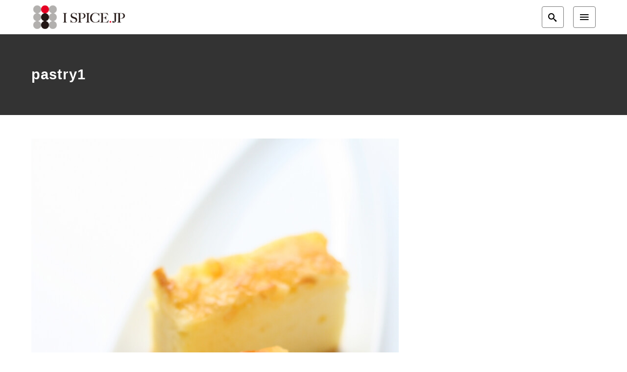

--- FILE ---
content_type: text/html; charset=UTF-8
request_url: http://ispice.jp/pastry1/
body_size: 12487
content:
<!DOCTYPE html>
<html prefix="og: http://ogp.me/ns# fb: http://ogp.me/ns/fb# article: http://ogp.me/ns/article#" dir="ltr" lang="ja" prefix="og: https://ogp.me/ns#">
<head>
	<meta http-equiv="Content-Type" content="text/html">
	<meta http-equiv="X-UA-Compatible" content="IE=edge">
	<meta charset="UTF-8">
	<meta name="viewport" content="width=device-width, minimum-scale=1.0, maximum-scale=2, user-scalable=1, initial-scale=1" />
				<link rel="prerender" href="http://ispice.jp">
		<link rel="profile" href="http://gmpg.org/xfn/11">
	<title>pastry1 | 美味しいスイーツをご家庭に｜Ispice（アイスパイス）</title>

		<!-- All in One SEO 4.9.3 - aioseo.com -->
	<meta name="robots" content="max-image-preview:large" />
	<meta name="author" content="ispice"/>
	<link rel="canonical" href="http://ispice.jp/pastry1/" />
	<meta name="generator" content="All in One SEO (AIOSEO) 4.9.3" />
		<meta property="og:locale" content="ja_JP" />
		<meta property="og:site_name" content="美味しいスイーツをご家庭に｜Ispice（アイスパイス） | 私たちアイスパイスは 食を通じてご家庭に笑顔をお届けすることを 目的に活動しております。" />
		<meta property="og:type" content="article" />
		<meta property="og:title" content="pastry1 | 美味しいスイーツをご家庭に｜Ispice（アイスパイス）" />
		<meta property="og:url" content="http://ispice.jp/pastry1/" />
		<meta property="og:image" content="http://ispice.jp/wp-content/uploads/2021/01/logo-1.png" />
		<meta property="article:published_time" content="2021-01-27T07:09:14+00:00" />
		<meta property="article:modified_time" content="2021-01-27T07:09:14+00:00" />
		<meta name="twitter:card" content="summary" />
		<meta name="twitter:title" content="pastry1 | 美味しいスイーツをご家庭に｜Ispice（アイスパイス）" />
		<meta name="twitter:image" content="http://ispice.jp/wp-content/uploads/2021/01/logo-1.png" />
		<script type="application/ld+json" class="aioseo-schema">
			{"@context":"https:\/\/schema.org","@graph":[{"@type":"BreadcrumbList","@id":"http:\/\/ispice.jp\/pastry1\/#breadcrumblist","itemListElement":[{"@type":"ListItem","@id":"http:\/\/ispice.jp#listItem","position":1,"name":"\u30db\u30fc\u30e0","item":"http:\/\/ispice.jp","nextItem":{"@type":"ListItem","@id":"http:\/\/ispice.jp\/pastry1\/#listItem","name":"pastry1"}},{"@type":"ListItem","@id":"http:\/\/ispice.jp\/pastry1\/#listItem","position":2,"name":"pastry1","previousItem":{"@type":"ListItem","@id":"http:\/\/ispice.jp#listItem","name":"\u30db\u30fc\u30e0"}}]},{"@type":"ItemPage","@id":"http:\/\/ispice.jp\/pastry1\/#itempage","url":"http:\/\/ispice.jp\/pastry1\/","name":"pastry1 | \u7f8e\u5473\u3057\u3044\u30b9\u30a4\u30fc\u30c4\u3092\u3054\u5bb6\u5ead\u306b\uff5cIspice\uff08\u30a2\u30a4\u30b9\u30d1\u30a4\u30b9\uff09","inLanguage":"ja","isPartOf":{"@id":"http:\/\/ispice.jp\/#website"},"breadcrumb":{"@id":"http:\/\/ispice.jp\/pastry1\/#breadcrumblist"},"author":{"@id":"http:\/\/ispice.jp\/author\/test02ispise\/#author"},"creator":{"@id":"http:\/\/ispice.jp\/author\/test02ispise\/#author"},"datePublished":"2021-01-27T16:09:14+09:00","dateModified":"2021-01-27T16:09:14+09:00"},{"@type":"Organization","@id":"http:\/\/ispice.jp\/#organization","name":"\u682a\u5f0f\u4f1a\u793e\u30a2\u30a4\u30b9\u30d1\u30a4\u30b9","description":"\u79c1\u305f\u3061\u30a2\u30a4\u30b9\u30d1\u30a4\u30b9\u306f \u98df\u3092\u901a\u3058\u3066\u3054\u5bb6\u5ead\u306b\u7b11\u9854\u3092\u304a\u5c4a\u3051\u3059\u308b\u3053\u3068\u3092 \u76ee\u7684\u306b\u6d3b\u52d5\u3057\u3066\u304a\u308a\u307e\u3059\u3002","url":"http:\/\/ispice.jp\/","logo":{"@type":"ImageObject","url":"http:\/\/ispice.jp\/wp-content\/uploads\/2021\/01\/cropped-logo-1.png","@id":"http:\/\/ispice.jp\/pastry1\/#organizationLogo","width":512,"height":512},"image":{"@id":"http:\/\/ispice.jp\/pastry1\/#organizationLogo"}},{"@type":"Person","@id":"http:\/\/ispice.jp\/author\/test02ispise\/#author","url":"http:\/\/ispice.jp\/author\/test02ispise\/","name":"ispice"},{"@type":"WebSite","@id":"http:\/\/ispice.jp\/#website","url":"http:\/\/ispice.jp\/","name":"\u7f8e\u5473\u3057\u3044\u30b9\u30a4\u30fc\u30c4\u3092\u3054\u5bb6\u5ead\u306b\uff5cIspice\uff08\u30a2\u30a4\u30b9\u30d1\u30a4\u30b9\uff09","alternateName":"Ispice.jp","description":"\u79c1\u305f\u3061\u30a2\u30a4\u30b9\u30d1\u30a4\u30b9\u306f \u98df\u3092\u901a\u3058\u3066\u3054\u5bb6\u5ead\u306b\u7b11\u9854\u3092\u304a\u5c4a\u3051\u3059\u308b\u3053\u3068\u3092 \u76ee\u7684\u306b\u6d3b\u52d5\u3057\u3066\u304a\u308a\u307e\u3059\u3002","inLanguage":"ja","publisher":{"@id":"http:\/\/ispice.jp\/#organization"}}]}
		</script>
		<!-- All in One SEO -->

<meta name="thumbnail" content="http://ispice.jp/wp-content/themes/nishiki-pro/assets/images/nishiki-pro-image-1280-720.png">
<link rel='dns-prefetch' href='//www.googletagmanager.com' />
<link rel="alternate" type="application/rss+xml" title="美味しいスイーツをご家庭に｜Ispice（アイスパイス） &raquo; フィード" href="http://ispice.jp/feed/" />
<link rel="alternate" type="application/rss+xml" title="美味しいスイーツをご家庭に｜Ispice（アイスパイス） &raquo; コメントフィード" href="http://ispice.jp/comments/feed/" />
<link rel="alternate" title="oEmbed (JSON)" type="application/json+oembed" href="http://ispice.jp/wp-json/oembed/1.0/embed?url=http%3A%2F%2Fispice.jp%2Fpastry1%2F" />
<link rel="alternate" title="oEmbed (XML)" type="text/xml+oembed" href="http://ispice.jp/wp-json/oembed/1.0/embed?url=http%3A%2F%2Fispice.jp%2Fpastry1%2F&#038;format=xml" />
		<!-- This site uses the Google Analytics by ExactMetrics plugin v8.11.1 - Using Analytics tracking - https://www.exactmetrics.com/ -->
		<!-- Note: ExactMetrics is not currently configured on this site. The site owner needs to authenticate with Google Analytics in the ExactMetrics settings panel. -->
					<!-- No tracking code set -->
				<!-- / Google Analytics by ExactMetrics -->
		<style id='wp-img-auto-sizes-contain-inline-css' type='text/css'>
img:is([sizes=auto i],[sizes^="auto," i]){contain-intrinsic-size:3000px 1500px}
/*# sourceURL=wp-img-auto-sizes-contain-inline-css */
</style>
<style id='wp-emoji-styles-inline-css' type='text/css'>

	img.wp-smiley, img.emoji {
		display: inline !important;
		border: none !important;
		box-shadow: none !important;
		height: 1em !important;
		width: 1em !important;
		margin: 0 0.07em !important;
		vertical-align: -0.1em !important;
		background: none !important;
		padding: 0 !important;
	}
/*# sourceURL=wp-emoji-styles-inline-css */
</style>
<style id='wp-block-library-inline-css' type='text/css'>
:root{--wp-block-synced-color:#7a00df;--wp-block-synced-color--rgb:122,0,223;--wp-bound-block-color:var(--wp-block-synced-color);--wp-editor-canvas-background:#ddd;--wp-admin-theme-color:#007cba;--wp-admin-theme-color--rgb:0,124,186;--wp-admin-theme-color-darker-10:#006ba1;--wp-admin-theme-color-darker-10--rgb:0,107,160.5;--wp-admin-theme-color-darker-20:#005a87;--wp-admin-theme-color-darker-20--rgb:0,90,135;--wp-admin-border-width-focus:2px}@media (min-resolution:192dpi){:root{--wp-admin-border-width-focus:1.5px}}.wp-element-button{cursor:pointer}:root .has-very-light-gray-background-color{background-color:#eee}:root .has-very-dark-gray-background-color{background-color:#313131}:root .has-very-light-gray-color{color:#eee}:root .has-very-dark-gray-color{color:#313131}:root .has-vivid-green-cyan-to-vivid-cyan-blue-gradient-background{background:linear-gradient(135deg,#00d084,#0693e3)}:root .has-purple-crush-gradient-background{background:linear-gradient(135deg,#34e2e4,#4721fb 50%,#ab1dfe)}:root .has-hazy-dawn-gradient-background{background:linear-gradient(135deg,#faaca8,#dad0ec)}:root .has-subdued-olive-gradient-background{background:linear-gradient(135deg,#fafae1,#67a671)}:root .has-atomic-cream-gradient-background{background:linear-gradient(135deg,#fdd79a,#004a59)}:root .has-nightshade-gradient-background{background:linear-gradient(135deg,#330968,#31cdcf)}:root .has-midnight-gradient-background{background:linear-gradient(135deg,#020381,#2874fc)}:root{--wp--preset--font-size--normal:16px;--wp--preset--font-size--huge:42px}.has-regular-font-size{font-size:1em}.has-larger-font-size{font-size:2.625em}.has-normal-font-size{font-size:var(--wp--preset--font-size--normal)}.has-huge-font-size{font-size:var(--wp--preset--font-size--huge)}.has-text-align-center{text-align:center}.has-text-align-left{text-align:left}.has-text-align-right{text-align:right}.has-fit-text{white-space:nowrap!important}#end-resizable-editor-section{display:none}.aligncenter{clear:both}.items-justified-left{justify-content:flex-start}.items-justified-center{justify-content:center}.items-justified-right{justify-content:flex-end}.items-justified-space-between{justify-content:space-between}.screen-reader-text{border:0;clip-path:inset(50%);height:1px;margin:-1px;overflow:hidden;padding:0;position:absolute;width:1px;word-wrap:normal!important}.screen-reader-text:focus{background-color:#ddd;clip-path:none;color:#444;display:block;font-size:1em;height:auto;left:5px;line-height:normal;padding:15px 23px 14px;text-decoration:none;top:5px;width:auto;z-index:100000}html :where(.has-border-color){border-style:solid}html :where([style*=border-top-color]){border-top-style:solid}html :where([style*=border-right-color]){border-right-style:solid}html :where([style*=border-bottom-color]){border-bottom-style:solid}html :where([style*=border-left-color]){border-left-style:solid}html :where([style*=border-width]){border-style:solid}html :where([style*=border-top-width]){border-top-style:solid}html :where([style*=border-right-width]){border-right-style:solid}html :where([style*=border-bottom-width]){border-bottom-style:solid}html :where([style*=border-left-width]){border-left-style:solid}html :where(img[class*=wp-image-]){height:auto;max-width:100%}:where(figure){margin:0 0 1em}html :where(.is-position-sticky){--wp-admin--admin-bar--position-offset:var(--wp-admin--admin-bar--height,0px)}@media screen and (max-width:600px){html :where(.is-position-sticky){--wp-admin--admin-bar--position-offset:0px}}

/*# sourceURL=wp-block-library-inline-css */
</style><style id='global-styles-inline-css' type='text/css'>
:root{--wp--preset--aspect-ratio--square: 1;--wp--preset--aspect-ratio--4-3: 4/3;--wp--preset--aspect-ratio--3-4: 3/4;--wp--preset--aspect-ratio--3-2: 3/2;--wp--preset--aspect-ratio--2-3: 2/3;--wp--preset--aspect-ratio--16-9: 16/9;--wp--preset--aspect-ratio--9-16: 9/16;--wp--preset--color--black: #000000;--wp--preset--color--cyan-bluish-gray: #abb8c3;--wp--preset--color--white: #ffffff;--wp--preset--color--pale-pink: #f78da7;--wp--preset--color--vivid-red: #cf2e2e;--wp--preset--color--luminous-vivid-orange: #ff6900;--wp--preset--color--luminous-vivid-amber: #fcb900;--wp--preset--color--light-green-cyan: #7bdcb5;--wp--preset--color--vivid-green-cyan: #00d084;--wp--preset--color--pale-cyan-blue: #8ed1fc;--wp--preset--color--vivid-cyan-blue: #0693e3;--wp--preset--color--vivid-purple: #9b51e0;--wp--preset--color--pastel-red: #fde9ec;--wp--preset--color--pastel-orange: #ffedda;--wp--preset--color--pastel-yellow: #fbf8c7;--wp--preset--color--pastel-green: #ecfbde;--wp--preset--color--pastel-blue: #e1f2fd;--wp--preset--color--pastel-purple: #fbebfa;--wp--preset--color--pastel-pink: #ff1e6b;--wp--preset--color--very-light-gray: #eeeeee;--wp--preset--color--very-dark-gray: #313131;--wp--preset--gradient--vivid-cyan-blue-to-vivid-purple: linear-gradient(135deg,rgb(6,147,227) 0%,rgb(155,81,224) 100%);--wp--preset--gradient--light-green-cyan-to-vivid-green-cyan: linear-gradient(135deg,rgb(122,220,180) 0%,rgb(0,208,130) 100%);--wp--preset--gradient--luminous-vivid-amber-to-luminous-vivid-orange: linear-gradient(135deg,rgb(252,185,0) 0%,rgb(255,105,0) 100%);--wp--preset--gradient--luminous-vivid-orange-to-vivid-red: linear-gradient(135deg,rgb(255,105,0) 0%,rgb(207,46,46) 100%);--wp--preset--gradient--very-light-gray-to-cyan-bluish-gray: linear-gradient(135deg,rgb(238,238,238) 0%,rgb(169,184,195) 100%);--wp--preset--gradient--cool-to-warm-spectrum: linear-gradient(135deg,rgb(74,234,220) 0%,rgb(151,120,209) 20%,rgb(207,42,186) 40%,rgb(238,44,130) 60%,rgb(251,105,98) 80%,rgb(254,248,76) 100%);--wp--preset--gradient--blush-light-purple: linear-gradient(135deg,rgb(255,206,236) 0%,rgb(152,150,240) 100%);--wp--preset--gradient--blush-bordeaux: linear-gradient(135deg,rgb(254,205,165) 0%,rgb(254,45,45) 50%,rgb(107,0,62) 100%);--wp--preset--gradient--luminous-dusk: linear-gradient(135deg,rgb(255,203,112) 0%,rgb(199,81,192) 50%,rgb(65,88,208) 100%);--wp--preset--gradient--pale-ocean: linear-gradient(135deg,rgb(255,245,203) 0%,rgb(182,227,212) 50%,rgb(51,167,181) 100%);--wp--preset--gradient--electric-grass: linear-gradient(135deg,rgb(202,248,128) 0%,rgb(113,206,126) 100%);--wp--preset--gradient--midnight: linear-gradient(135deg,rgb(2,3,129) 0%,rgb(40,116,252) 100%);--wp--preset--font-size--small: 13px;--wp--preset--font-size--medium: 20px;--wp--preset--font-size--large: 36px;--wp--preset--font-size--x-large: 42px;--wp--preset--spacing--20: 0.44rem;--wp--preset--spacing--30: 0.67rem;--wp--preset--spacing--40: 1rem;--wp--preset--spacing--50: 1.5rem;--wp--preset--spacing--60: 2.25rem;--wp--preset--spacing--70: 3.38rem;--wp--preset--spacing--80: 5.06rem;--wp--preset--shadow--natural: 6px 6px 9px rgba(0, 0, 0, 0.2);--wp--preset--shadow--deep: 12px 12px 50px rgba(0, 0, 0, 0.4);--wp--preset--shadow--sharp: 6px 6px 0px rgba(0, 0, 0, 0.2);--wp--preset--shadow--outlined: 6px 6px 0px -3px rgb(255, 255, 255), 6px 6px rgb(0, 0, 0);--wp--preset--shadow--crisp: 6px 6px 0px rgb(0, 0, 0);}:where(.is-layout-flex){gap: 0.5em;}:where(.is-layout-grid){gap: 0.5em;}body .is-layout-flex{display: flex;}.is-layout-flex{flex-wrap: wrap;align-items: center;}.is-layout-flex > :is(*, div){margin: 0;}body .is-layout-grid{display: grid;}.is-layout-grid > :is(*, div){margin: 0;}:where(.wp-block-columns.is-layout-flex){gap: 2em;}:where(.wp-block-columns.is-layout-grid){gap: 2em;}:where(.wp-block-post-template.is-layout-flex){gap: 1.25em;}:where(.wp-block-post-template.is-layout-grid){gap: 1.25em;}.has-black-color{color: var(--wp--preset--color--black) !important;}.has-cyan-bluish-gray-color{color: var(--wp--preset--color--cyan-bluish-gray) !important;}.has-white-color{color: var(--wp--preset--color--white) !important;}.has-pale-pink-color{color: var(--wp--preset--color--pale-pink) !important;}.has-vivid-red-color{color: var(--wp--preset--color--vivid-red) !important;}.has-luminous-vivid-orange-color{color: var(--wp--preset--color--luminous-vivid-orange) !important;}.has-luminous-vivid-amber-color{color: var(--wp--preset--color--luminous-vivid-amber) !important;}.has-light-green-cyan-color{color: var(--wp--preset--color--light-green-cyan) !important;}.has-vivid-green-cyan-color{color: var(--wp--preset--color--vivid-green-cyan) !important;}.has-pale-cyan-blue-color{color: var(--wp--preset--color--pale-cyan-blue) !important;}.has-vivid-cyan-blue-color{color: var(--wp--preset--color--vivid-cyan-blue) !important;}.has-vivid-purple-color{color: var(--wp--preset--color--vivid-purple) !important;}.has-black-background-color{background-color: var(--wp--preset--color--black) !important;}.has-cyan-bluish-gray-background-color{background-color: var(--wp--preset--color--cyan-bluish-gray) !important;}.has-white-background-color{background-color: var(--wp--preset--color--white) !important;}.has-pale-pink-background-color{background-color: var(--wp--preset--color--pale-pink) !important;}.has-vivid-red-background-color{background-color: var(--wp--preset--color--vivid-red) !important;}.has-luminous-vivid-orange-background-color{background-color: var(--wp--preset--color--luminous-vivid-orange) !important;}.has-luminous-vivid-amber-background-color{background-color: var(--wp--preset--color--luminous-vivid-amber) !important;}.has-light-green-cyan-background-color{background-color: var(--wp--preset--color--light-green-cyan) !important;}.has-vivid-green-cyan-background-color{background-color: var(--wp--preset--color--vivid-green-cyan) !important;}.has-pale-cyan-blue-background-color{background-color: var(--wp--preset--color--pale-cyan-blue) !important;}.has-vivid-cyan-blue-background-color{background-color: var(--wp--preset--color--vivid-cyan-blue) !important;}.has-vivid-purple-background-color{background-color: var(--wp--preset--color--vivid-purple) !important;}.has-black-border-color{border-color: var(--wp--preset--color--black) !important;}.has-cyan-bluish-gray-border-color{border-color: var(--wp--preset--color--cyan-bluish-gray) !important;}.has-white-border-color{border-color: var(--wp--preset--color--white) !important;}.has-pale-pink-border-color{border-color: var(--wp--preset--color--pale-pink) !important;}.has-vivid-red-border-color{border-color: var(--wp--preset--color--vivid-red) !important;}.has-luminous-vivid-orange-border-color{border-color: var(--wp--preset--color--luminous-vivid-orange) !important;}.has-luminous-vivid-amber-border-color{border-color: var(--wp--preset--color--luminous-vivid-amber) !important;}.has-light-green-cyan-border-color{border-color: var(--wp--preset--color--light-green-cyan) !important;}.has-vivid-green-cyan-border-color{border-color: var(--wp--preset--color--vivid-green-cyan) !important;}.has-pale-cyan-blue-border-color{border-color: var(--wp--preset--color--pale-cyan-blue) !important;}.has-vivid-cyan-blue-border-color{border-color: var(--wp--preset--color--vivid-cyan-blue) !important;}.has-vivid-purple-border-color{border-color: var(--wp--preset--color--vivid-purple) !important;}.has-vivid-cyan-blue-to-vivid-purple-gradient-background{background: var(--wp--preset--gradient--vivid-cyan-blue-to-vivid-purple) !important;}.has-light-green-cyan-to-vivid-green-cyan-gradient-background{background: var(--wp--preset--gradient--light-green-cyan-to-vivid-green-cyan) !important;}.has-luminous-vivid-amber-to-luminous-vivid-orange-gradient-background{background: var(--wp--preset--gradient--luminous-vivid-amber-to-luminous-vivid-orange) !important;}.has-luminous-vivid-orange-to-vivid-red-gradient-background{background: var(--wp--preset--gradient--luminous-vivid-orange-to-vivid-red) !important;}.has-very-light-gray-to-cyan-bluish-gray-gradient-background{background: var(--wp--preset--gradient--very-light-gray-to-cyan-bluish-gray) !important;}.has-cool-to-warm-spectrum-gradient-background{background: var(--wp--preset--gradient--cool-to-warm-spectrum) !important;}.has-blush-light-purple-gradient-background{background: var(--wp--preset--gradient--blush-light-purple) !important;}.has-blush-bordeaux-gradient-background{background: var(--wp--preset--gradient--blush-bordeaux) !important;}.has-luminous-dusk-gradient-background{background: var(--wp--preset--gradient--luminous-dusk) !important;}.has-pale-ocean-gradient-background{background: var(--wp--preset--gradient--pale-ocean) !important;}.has-electric-grass-gradient-background{background: var(--wp--preset--gradient--electric-grass) !important;}.has-midnight-gradient-background{background: var(--wp--preset--gradient--midnight) !important;}.has-small-font-size{font-size: var(--wp--preset--font-size--small) !important;}.has-medium-font-size{font-size: var(--wp--preset--font-size--medium) !important;}.has-large-font-size{font-size: var(--wp--preset--font-size--large) !important;}.has-x-large-font-size{font-size: var(--wp--preset--font-size--x-large) !important;}
/*# sourceURL=global-styles-inline-css */
</style>

<style id='classic-theme-styles-inline-css' type='text/css'>
/*! This file is auto-generated */
.wp-block-button__link{color:#fff;background-color:#32373c;border-radius:9999px;box-shadow:none;text-decoration:none;padding:calc(.667em + 2px) calc(1.333em + 2px);font-size:1.125em}.wp-block-file__button{background:#32373c;color:#fff;text-decoration:none}
/*# sourceURL=/wp-includes/css/classic-themes.min.css */
</style>
<link rel='stylesheet' id='contact-form-7-css' href='http://ispice.jp/wp-content/plugins/contact-form-7/includes/css/styles.css?ver=6.1.4' type='text/css' media='all' />
<link rel='stylesheet' id='contact-form-7-confirm-css' href='http://ispice.jp/wp-content/plugins/contact-form-7-add-confirm/includes/css/styles.css?ver=5.1' type='text/css' media='all' />
<link rel='stylesheet' id='wpcf7-redirect-script-frontend-css' href='http://ispice.jp/wp-content/plugins/wpcf7-redirect/build/assets/frontend-script.css?ver=2c532d7e2be36f6af233' type='text/css' media='all' />
<link rel='stylesheet' id='wp-components-css' href='http://ispice.jp/wp-includes/css/dist/components/style.min.css?ver=6.9' type='text/css' media='all' />
<link rel='stylesheet' id='godaddy-styles-css' href='http://ispice.jp/wp-content/plugins/coblocks/includes/Dependencies/GoDaddy/Styles/build/latest.css?ver=2.0.2' type='text/css' media='all' />
<link rel='stylesheet' id='nishiki-pro-main-style-css' href='http://ispice.jp/wp-content/themes/nishiki-pro/assets/css/front-end.css' type='text/css' media='' />
<style id='nishiki-pro-main-style-inline-css' type='text/css'>
body, button, input, select, textarea{font-family:Roboto, Droid Sans, Meiryo, Hiragino Kaku Gothic Pro, MS PMincho, sans-serif;}.container{max-width:1200px;}.single .sidebar-none #main > .container > * > * > *:not(.alignwide):not(.alignfull):not(.alignleft):not(.alignright):not(.is-style-wide):not(.author-info),.single .sidebar-bottom #main > .container > * > * > *:not(.alignwide):not(.alignfull):not(.alignleft):not(.alignright):not(.is-style-wide):not(.author-info),.page .show-on-front-page #main > .container > * > * > *:not(.alignwide):not(.alignfull):not(.alignleft):not(.alignright):not(.is-style-wide):not(.author-info),.page .sidebar-none #main > .container > * > * > *:not(.alignwide):not(.alignfull):not(.alignleft):not(.alignright):not(.is-style-wide):not(.author-info),.page .sidebar-bottom #main > .container > * > * > *:not(.alignwide):not(.alignfull):not(.alignleft):not(.alignright):not(.is-style-wide):not(.author-info){max-width:1200px;width:90%;margin-left:auto;margin-right:auto;}body{background-color:#ffffff;}body,.articles a,.articles a:hover{color:#333333;}.nav_pc a{color:#333333;}input::placeholder{color:#33333366;}input:hover[type='submit'],button:hover[type='submit']{background:#333333;border-color:#333333;color:#ffffff;}input,button[type='submit'],textarea{color:#333333;border-color:#333333;}select{border-color:#333333;}input[type='checkbox']:checked{border-color:#333333;background-color:#333333;}input[type='checkbox']:checked:before{color:#ffffff;}input[type='radio']:checked{border-color:#333333;background-color:#333333;}input[type='radio']:checked:before{color:#ffffff;}aside section a,aside section ul li,.comments-area .comment-list li .comment-body,.comments-area .comment-form-comment{border-color:#aaaaaa;}.nav_pc a:hover{color:#aaaaaa;}.comments-area .comment-list li .comment-date,.comments-area cite,.comments-area cite a{color:#aaaaaa;}.comments-area .comment-form-comment{border-color:#aaaaaa;}.single .entry-content table th,.single .entry-content table td,.page .entry-content table th,.page .entry-content table td{border-color:#aaaaaa;}.entry-content table::-webkit-scrollbar-thumb:horizontal{background-color:#aaaaaa;}.wp-block-table thead,.wp-block-table tfoot{border-color: #aaaaaa;}input[type='submit'][disabled]{border-color:#aaaaaa;color:#aaaaaa;pointer-events: none;}input:hover[type='submit'][disabled]{background:none;color:#aaaaaa;}a{color:#000000;}aside .tagcloud a{border-color:#000000;}a:hover{color:#8d96a3;}.wp-block-social-links a,.wp-block-social-links a:hover{color:inherit;}html,button,input[type=submit]{font-size:16px;}.articles article.sticky::before{border-color:#557c4c transparent transparent transparent;}#front-page-section1{color:#333333;}#front-page-section1{text-align:left;}#front-page-section1 .sub-text{padding-left:0;}#front-page-section1 img.img-placeholder{filter:blur(15px) grayscale(100%);}#front-page-section1::after{background-color:#333333;}#front-page-section1::after{opacity:0.3;}#front-page-section1 .main-button a{color:#ffffff;}#front-page-section1 .main-button a{background-color:#333333;}#front-page-section1 .main-button a:hover{background-color:#ffffff;color:#333333;}#front-page-section1 .featured-items .featured-item1 i{color:#333333;}#front-page-section1 .featured-items .featured-item1 .featured-title{color:#333333;}#front-page-section1 .featured-items .featured-item1 .featured-text{color:#333333;}#front-page-section1 .featured-items .featured-item1 .featured-button a{color:#ffffff;}#front-page-section1 .featured-items .featured-item1 .featured-button a{background-color:#333333;}#front-page-section1 .featured-items .featured-item1 .featured-button a:hover{background-color:#ffffff;color:#333333;}#front-page-section1 .featured-items .featured-item2 i{color:#333333;}#front-page-section1 .featured-items .featured-item2 .featured-title{color:#333333;}#front-page-section1 .featured-items .featured-item2 .featured-text{color:#333333;}#front-page-section1 .featured-items .featured-item2 .featured-button a{color:#ffffff;}#front-page-section1 .featured-items .featured-item2 .featured-button a{background-color:#333333;}#front-page-section1 .featured-items .featured-item2 .featured-button a:hover{background-color:#ffffff;color:#333333;}#front-page-section1 .featured-items .featured-item3 i{color:#333333;}#front-page-section1 .featured-items .featured-item3 .featured-title{color:#333333;}#front-page-section1 .featured-items .featured-item3 .featured-text{color:#333333;}#front-page-section1 .featured-items .featured-item3 .featured-button a{color:#ffffff;}#front-page-section1 .featured-items .featured-item3 .featured-button a{background-color:#333333;}#front-page-section1 .featured-items .featured-item3 .featured-button a:hover{background-color:#ffffff;color:#333333;}#front-page-section2{color:#333333;}#front-page-section2{text-align:left;}#front-page-section2 .sub-text{padding-left:0;}#front-page-section2 img.img-placeholder{filter:blur(15px) grayscale(100%);}#front-page-section2::after{background-color:#333333;}#front-page-section2::after{opacity:0.3;}#front-page-section2 .main-button a{color:#ffffff;}#front-page-section2 .main-button a{background-color:#333333;}#front-page-section2 .main-button a:hover{background-color:#ffffff;color:#333333;}#front-page-section2 .featured-items .featured-item1 i{color:#333333;}#front-page-section2 .featured-items .featured-item1 .featured-title{color:#333333;}#front-page-section2 .featured-items .featured-item1 .featured-text{color:#333333;}#front-page-section2 .featured-items .featured-item1 .featured-button a{color:#ffffff;}#front-page-section2 .featured-items .featured-item1 .featured-button a{background-color:#333333;}#front-page-section2 .featured-items .featured-item1 .featured-button a:hover{background-color:#ffffff;color:#333333;}#front-page-section2 .featured-items .featured-item2 i{color:#333333;}#front-page-section2 .featured-items .featured-item2 .featured-title{color:#333333;}#front-page-section2 .featured-items .featured-item2 .featured-text{color:#333333;}#front-page-section2 .featured-items .featured-item2 .featured-button a{color:#ffffff;}#front-page-section2 .featured-items .featured-item2 .featured-button a{background-color:#333333;}#front-page-section2 .featured-items .featured-item2 .featured-button a:hover{background-color:#ffffff;color:#333333;}#front-page-section2 .featured-items .featured-item3 i{color:#333333;}#front-page-section2 .featured-items .featured-item3 .featured-title{color:#333333;}#front-page-section2 .featured-items .featured-item3 .featured-text{color:#333333;}#front-page-section2 .featured-items .featured-item3 .featured-button a{color:#ffffff;}#front-page-section2 .featured-items .featured-item3 .featured-button a{background-color:#333333;}#front-page-section2 .featured-items .featured-item3 .featured-button a:hover{background-color:#ffffff;color:#333333;}#front-page-section3{color:#333333;}#front-page-section3{text-align:left;}#front-page-section3 .sub-text{padding-left:0;}#front-page-section3 img.img-placeholder{filter:blur(15px) grayscale(100%);}#front-page-section3::after{background-color:#333333;}#front-page-section3::after{opacity:0.3;}#front-page-section3 .main-button a{color:#ffffff;}#front-page-section3 .main-button a{background-color:#333333;}#front-page-section3 .main-button a:hover{background-color:#ffffff;color:#333333;}#front-page-section3 .featured-items .featured-item1 i{color:#333333;}#front-page-section3 .featured-items .featured-item1 .featured-title{color:#333333;}#front-page-section3 .featured-items .featured-item1 .featured-text{color:#333333;}#front-page-section3 .featured-items .featured-item1 .featured-button a{color:#ffffff;}#front-page-section3 .featured-items .featured-item1 .featured-button a{background-color:#333333;}#front-page-section3 .featured-items .featured-item1 .featured-button a:hover{background-color:#ffffff;color:#333333;}#front-page-section3 .featured-items .featured-item2 i{color:#333333;}#front-page-section3 .featured-items .featured-item2 .featured-title{color:#333333;}#front-page-section3 .featured-items .featured-item2 .featured-text{color:#333333;}#front-page-section3 .featured-items .featured-item2 .featured-button a{color:#ffffff;}#front-page-section3 .featured-items .featured-item2 .featured-button a{background-color:#333333;}#front-page-section3 .featured-items .featured-item2 .featured-button a:hover{background-color:#ffffff;color:#333333;}#front-page-section3 .featured-items .featured-item3 i{color:#333333;}#front-page-section3 .featured-items .featured-item3 .featured-title{color:#333333;}#front-page-section3 .featured-items .featured-item3 .featured-text{color:#333333;}#front-page-section3 .featured-items .featured-item3 .featured-button a{color:#ffffff;}#front-page-section3 .featured-items .featured-item3 .featured-button a{background-color:#333333;}#front-page-section3 .featured-items .featured-item3 .featured-button a:hover{background-color:#ffffff;color:#333333;}#front-page-section4{color:#333333;}#front-page-section4{text-align:left;}#front-page-section4 .sub-text{padding-left:0;}#front-page-section4 img.img-placeholder{filter:blur(15px) grayscale(100%);}#front-page-section4::after{background-color:#333333;}#front-page-section4::after{opacity:0.3;}#front-page-section4 .main-button a{color:#ffffff;}#front-page-section4 .main-button a{background-color:#333333;}#front-page-section4 .main-button a:hover{background-color:#ffffff;color:#333333;}#front-page-section4 .featured-items .featured-item1 i{color:#333333;}#front-page-section4 .featured-items .featured-item1 .featured-title{color:#333333;}#front-page-section4 .featured-items .featured-item1 .featured-text{color:#333333;}#front-page-section4 .featured-items .featured-item1 .featured-button a{color:#ffffff;}#front-page-section4 .featured-items .featured-item1 .featured-button a{background-color:#333333;}#front-page-section4 .featured-items .featured-item1 .featured-button a:hover{background-color:#ffffff;color:#333333;}#front-page-section4 .featured-items .featured-item2 i{color:#333333;}#front-page-section4 .featured-items .featured-item2 .featured-title{color:#333333;}#front-page-section4 .featured-items .featured-item2 .featured-text{color:#333333;}#front-page-section4 .featured-items .featured-item2 .featured-button a{color:#ffffff;}#front-page-section4 .featured-items .featured-item2 .featured-button a{background-color:#333333;}#front-page-section4 .featured-items .featured-item2 .featured-button a:hover{background-color:#ffffff;color:#333333;}#front-page-section4 .featured-items .featured-item3 i{color:#333333;}#front-page-section4 .featured-items .featured-item3 .featured-title{color:#333333;}#front-page-section4 .featured-items .featured-item3 .featured-text{color:#333333;}#front-page-section4 .featured-items .featured-item3 .featured-button a{color:#ffffff;}#front-page-section4 .featured-items .featured-item3 .featured-button a{background-color:#333333;}#front-page-section4 .featured-items .featured-item3 .featured-button a:hover{background-color:#ffffff;color:#333333;}#masthead .container{max-width:1200px;}#masthead .site-info a{color:#blank;}#masthead button.icon{border-color:#blank;color:#blank;}#masthead button.icon:hover{color:#ffffff;background:#blank;}#masthead{background-color:rgba(255,255,255,1);}#masthead .site-info a{color:#blank;}#masthead .icon{border-color:#blank;color:#blank;}#masthead .icon:hover{color:#ffffff;background-color:#blank;}body.scrolled #masthead{background-color:#ffffff;}@media only screen and (min-width: 769px){#masthead #menu-collapse a{color:#blank;}#masthead #menu-collapse a:hover{color:#ffffff;background-color:#blank;}#masthead #menu-collapse > ul > li > a::after{border-color:#blank;border-bottom:1px solid #blank;}#masthead #menu-collapse .menu-items > li > .sub-menu{background-color:#ffffff;background-image:none;}#masthead #menu-collapse .menu-items > li.menu-item-selected{background-color:#ffffff;}}.main-visual{color:#ffffff;}.main-visual-content .sub-text:before{background:#ffffff;}.main-visual img.img-placeholder{filter:blur(15px) grayscale(100%);}.main-visual::after{background-color:#000000;}.main-visual::after{opacity:0.3;}.main-visual .main-visual-content a{color:#ffffff;}.main-visual .main-visual-content a{background-color:#895892;}.main-visual .main-visual-content a:hover{color:#895892;background-color:#ffffff;}.single .page-header::after{background-color:#333333;}.single .page-header::after{opacity:1;}.single .page-header,.single .page-header a{color:#ffffff;}.page header::after{background-color:#333333;}.page header::after{opacity:0.9;}.page .page-header{color:#ffffff;}.archive #main .container.column, .search #main .container.column, .paged #main .container.column, .blog #main .container.column, .error404 #main .container.column{max-width:1200px;}.archive header::after,.error404 header::after,.search header::after,.paged header::after,.blog header::after{background-color:#333333;}.archive header::after,.error404 header::after,.search header::after,.paged header::after,.blog header::after{opacity:0.9;}.archive .page-header,.error404 .page-header,.search .page-header,.paged .page-header,.blog .page-header{color:#ffffff;}#footer .footer-content .container{max-width:1200px;}.footer-widget,.footer-widget button[type='submit']{color:#333333;}.footer-widget button[type='submit']:hover{background-color:#333333;}.footer-widget .search-box input,.footer-widget .search-box button[type='submit'],.footer-widget thead,.footer-widget tr{color:#333333;border-color:#333333;}.footer-widget .search-box input::placeholder{color:#33333366;}.footer-widget a{color:#0a88cc;}#footer{color:#8c8c8c;}#footer{background:#000000;}.footer-widget .search-box button[type='submit']:hover{color:#000000;}#footer .btn{background-color:#333333;color:#ffffff}#footer .btn:hover{background-color:#ffffff;color:#333333;}#footer .copyright a{color:#adc0cc;}
.nishiki-pro-breadcrumbs{font-size:0.85rem;padding-top: 0.8rem;padding-bottom:0.8rem;list-style-type: none;}.nishiki-pro-breadcrumbs .container{white-space: nowrap;overflow: hidden;text-overflow: ellipsis;padding-left:0;}.nishiki-pro-breadcrumbs li{display: inline;}.nishiki-pro-breadcrumbs li:not(:first-child)::before{font-family:'icomoon'; content:'/';margin-left: 0.3rem;margin-right: 0.3rem;}.nishiki-pro-breadcrumbs{color:#333333;}.nishiki-pro-breadcrumbs a{color:#0a88cc;}.nishiki-pro-breadcrumbs a:hover{color:#0044a3;}.nishiki-share-button-wrapper{margin:1.5rem auto;letter-spacing:normal;}.nishiki-share-button-wrapper .before_text{margin:0 0 .5rem;text-align:center}.nishiki-share-button-wrapper .after_text{margin:.5rem 0 0;text-align:center}.nishiki-share-button-wrapper > div{text-align:center;display:-webkit-flex;display:-ms-flexbox;display:flex;width:100%;-webkit-box-pack:justify;-webkit-justify-content:space-between;-ms-flex-pack:justify;justify-content:space-between;line-height:1;}.nishiki-share-button-wrapper > div a{-webkit-box-flex:1;-webkit-flex:1;-ms-flex:1;flex:1;display:inline-block;padding:0.6rem 0;width:100%;color:#fff;font-size:1.2rem;line-height:0;}.nishiki-share-button-wrapper > div a i{vertical-align:middle}.nishiki-share-button-wrapper > div a.line{background:#00b900}.nishiki-share-button-wrapper>div a.line:hover{background:#008f00}.nishiki-share-button-wrapper > div a.tw{background:#1B95E0}.nishiki-share-button-wrapper>div a.tw:hover{background:#1772ab}.nishiki-share-button-wrapper > div a.fb{background:#3D659D}.nishiki-share-button-wrapper>div a.fb:hover{background:#385184}.nishiki-share-button-wrapper > div a.gplus{background:#CE3D2B}.nishiki-share-button-wrapper>div a.gplus:hover{background:#a43124}.nishiki-share-button-wrapper > div a.hb{background:#00a4de}.nishiki-share-button-wrapper>div a.hb:hover{background:#0086b5}#footer-nav{background-color:#f7f7f7;}#footer-nav a,#footer-nav span{color:#444444;}#footer-nav a:hover,#footer-nav span:hover{background-color:#eeeeee;color:#222222;}article .entry-content .nishiki-pro-toc{background-color:#fafafa;}article .entry-content .nishiki-pro-toc,article .entry-content .nishiki-pro-toc a{color:#444444;}article .entry-content .nishiki-pro-toc a:hover{color:#222222;}article .entry-content .nishiki-pro-toc label .slider{border: 2px solid #444444;}article .entry-content .nishiki-pro-toc label .slider:before{background-color:#444444;}article .entry-content .nishiki-pro-toc input:checked + label .slider{background-color:#444444;}article .entry-content .nishiki-pro-toc input:checked + label .slider:before{background-color:#fafafa;}#toc-fixed-nav,#toc-fixed-nav .icon{background-color:#000000; color:#ffffff;}#toc-fixed-nav .icon:hover{background-color:#ffffff; color:#000000;}.nishiki-pro-campaign{background-color:#8b65a3;}.nishiki-pro-campaign .campaign-text{color:#ffffff;}.nishiki-pro-campaign .campaign-text a:hover{color:#eeeeee;}.nishiki-pro-campaign .campaign-button{color:#222222;}.nishiki-pro-campaign .campaign-button a{background-color:#ffffff;border-radius:4px;}.nishiki-pro-campaign .campaign-button a:hover{color:#444444;background-color:#eeeeee;}.nishiki-pro-campaign .campaign-text a,.nishiki-pro-campaign .campaign-button a{color:inherit;}.nishiki-pro-campaign{background-color:#8b65a3;}body.nishiki-pro-design-btn-mild button.icon,body.nishiki-pro-design-btn-mild .search-box button,body.nishiki-pro-design-btn-mild .search-box input,body.nishiki-pro-design-btn-mild button.close,body.nishiki-pro-design-btn-mild a.btn,body.nishiki-pro-design-btn-mild .social_account a,body.nishiki-pro-design-btn-mild .widget .tagcloud a,body.nishiki-pro-design-btn-mild .comments-area #respond input[type=submit]{border-radius:4px;}.widget .tagcloud a{color:#333333;}.widget .tagcloud a{background-color:#f5f5f5;}.widget .tagcloud a:hover{color:#444444;}.widget .tagcloud a:hover{background-color:#f2f2f2;}:root .has-pastel-red-background-color,:root .has-pastel-red-background-color:hover{background-color:#fde9ec;}:root .has-pastel-red-color,:root .has-pastel-red-color:hover{color:#fde9ec;}:root .has-pastel-orange-background-color,:root .has-pastel-orange-background-color:hover{background-color:#ffedda;}:root .has-pastel-orange-color,:root .has-pastel-orange-color:hover{color:#ffedda;}:root .has-pastel-yellow-background-color,:root .has-pastel-yellow-background-color:hover{background-color:#fbf8c7;}:root .has-pastel-yellow-color,:root .has-pastel-yellow-color:hover{color:#fbf8c7;}:root .has-pastel-green-background-color,:root .has-pastel-green-background-color:hover{background-color:#ecfbde;}:root .has-pastel-green-color,:root .has-pastel-green-color:hover{color:#ecfbde;}:root .has-pastel-blue-background-color,:root .has-pastel-blue-background-color:hover{background-color:#e1f2fd;}:root .has-pastel-blue-color,:root .has-pastel-blue-color:hover{color:#e1f2fd;}:root .has-pastel-purple-background-color,:root .has-pastel-purple-background-color:hover{background-color:#fbebfa;}:root .has-pastel-purple-color,:root .has-pastel-purple-color:hover{color:#fbebfa;}:root .has-pastel-pink-background-color,:root .has-pastel-pink-background-color:hover{background-color:#ff1e6b;}:root .has-pastel-pink-color,:root .has-pastel-pink-color:hover{color:#ff1e6b;}:root .has-pale-pink-background-color,:root .has-pale-pink-background-color:hover{background-color:#f78da7;}:root .has-pale-pink-color,:root .has-pale-pink-color:hover{color:#f78da7;}:root .has-vivid-red-background-color,:root .has-vivid-red-background-color:hover{background-color:#cf2e2e;}:root .has-vivid-red-color,:root .has-vivid-red-color:hover{color:#cf2e2e;}:root .has-luminous-vivid-orange-background-color,:root .has-luminous-vivid-orange-background-color:hover{background-color:#ff6900;}:root .has-luminous-vivid-orange-color,:root .has-luminous-vivid-orange-color:hover{color:#ff6900;}:root .has-luminous-vivid-amber-background-color,:root .has-luminous-vivid-amber-background-color:hover{background-color:#fcb900;}:root .has-luminous-vivid-amber-color,:root .has-luminous-vivid-amber-color:hover{color:#fcb900;}:root .has-light-green-cyan-background-color,:root .has-light-green-cyan-background-color:hover{background-color:#7bdcb5;}:root .has-light-green-cyan-color,:root .has-light-green-cyan-color:hover{color:#7bdcb5;}:root .has-vivid-green-cyan-background-color,:root .has-vivid-green-cyan-background-color:hover{background-color:#00d084;}:root .has-vivid-green-cyan-color,:root .has-vivid-green-cyan-color:hover{color:#00d084;}:root .has-pale-cyan-blue-background-color,:root .has-pale-cyan-blue-background-color:hover{background-color:#8ed1fc;}:root .has-pale-cyan-blue-color,:root .has-pale-cyan-blue-color:hover{color:#8ed1fc;}:root .has-vivid-cyan-blue-background-color,:root .has-vivid-cyan-blue-background-color:hover{background-color:#0693e3;}:root .has-vivid-cyan-blue-color,:root .has-vivid-cyan-blue-color:hover{color:#0693e3;}:root .has-white-background-color,:root .has-white-background-color:hover{background-color:#ffffff;}:root .has-white-color,:root .has-white-color:hover{color:#ffffff;}:root .has-very-light-gray-background-color,:root .has-very-light-gray-background-color:hover{background-color:#eeeeee;}:root .has-very-light-gray-color,:root .has-very-light-gray-color:hover{color:#eeeeee;}:root .has-cyan-bluish-gray-background-color,:root .has-cyan-bluish-gray-background-color:hover{background-color:#abb8c3;}:root .has-cyan-bluish-gray-color,:root .has-cyan-bluish-gray-color:hover{color:#abb8c3;}:root .has-very-dark-gray-background-color,:root .has-very-dark-gray-background-color:hover{background-color:#313131;}:root .has-very-dark-gray-color,:root .has-very-dark-gray-color:hover{color:#313131;}
/*# sourceURL=nishiki-pro-main-style-inline-css */
</style>
<link rel='stylesheet' id='wp-pagenavi-css' href='http://ispice.jp/wp-content/plugins/wp-pagenavi/pagenavi-css.css?ver=2.70' type='text/css' media='all' />
<script type="text/javascript" src="http://ispice.jp/wp-includes/js/jquery/jquery.min.js?ver=3.7.1" id="jquery-core-js"></script>
<script type="text/javascript" src="http://ispice.jp/wp-includes/js/jquery/jquery-migrate.min.js?ver=3.4.1" id="jquery-migrate-js"></script>
<link rel="https://api.w.org/" href="http://ispice.jp/wp-json/" /><link rel="alternate" title="JSON" type="application/json" href="http://ispice.jp/wp-json/wp/v2/media/245" /><link rel="EditURI" type="application/rsd+xml" title="RSD" href="http://ispice.jp/xmlrpc.php?rsd" />
<meta name="generator" content="WordPress 6.9" />
<link rel='shortlink' href='http://ispice.jp/?p=245' />
<meta name="generator" content="Redux 4.5.10" /><meta name="generator" content="Site Kit by Google 1.171.0" /><style type="text/css">.recentcomments a{display:inline !important;padding:0 !important;margin:0 !important;}</style><link rel="icon" href="http://ispice.jp/wp-content/uploads/2021/01/cropped-logo-1-32x32.png" sizes="32x32" />
<link rel="icon" href="http://ispice.jp/wp-content/uploads/2021/01/cropped-logo-1-192x192.png" sizes="192x192" />
<link rel="apple-touch-icon" href="http://ispice.jp/wp-content/uploads/2021/01/cropped-logo-1-180x180.png" />
<meta name="msapplication-TileImage" content="http://ispice.jp/wp-content/uploads/2021/01/cropped-logo-1-270x270.png" />
</head>
	<body class="attachment wp-singular attachment-template-default single single-attachment postid-245 attachmentid-245 attachment-jpeg wp-custom-logo wp-embed-responsive wp-theme-nishiki-pro nishiki-pro-design-btn-mild">
							  		<div id="masthead" class="sticky">
			<div class="flex container">
		  		  						<div class="site-info">
							<a href="http://ispice.jp/">
				  <img src="http://ispice.jp/wp-content/uploads/2021/01/logo-1.png" width="722" height="198" alt="美味しいスイーツをご家庭に｜Ispice（アイスパイス）">							</a>
						</div>
		  		  			<button id="search-button" class="icon" aria-controls="search-overlay" aria-label="search">
		<i class="icomoon icon-search"></i>
	</button>
						<button id="menu-button" class="icon" aria-controls="menu-overlay" aria-label="menu">
			<i class="icomoon icon-menu"></i>
		</button>
						</div>
		</div>
	  	  	  			<div id="search-overlay" class="overlay">
				<div class="overlay-inner centering">
					<div class="search-box">
	<form role="search" method="get" id="searchform" action="http://ispice.jp/">
		<div class="search-inner">
			<div class="input">
				<input type="text" value="" name="s" id="s" placeholder="検索文字を入力">
			</div>
			<div class="submit">
				<button type="submit" id="searchsubmit">検索</button>
			</div>
		</div>
	</form>
</div>
					<button class="close" aria-label="close"><i class="icomoon icon-close"></i></button>
				</div>
			</div>
	  	  			<div id="menu-overlay" class="overlay">
				<div class="overlay-inner centering">
			<ul class="menu-items"><li id="menu-item-8" class="menu-item menu-item-type-custom menu-item-object-custom menu-item-8"><a href="/" data-depth="0" ><div class="menu-item-detail"><span class="title"><i class="icomoon icon-home"></i>Home</span></div></a></li>
<li id="menu-item-75" class="menu-item menu-item-type-post_type menu-item-object-page menu-item-75"><a href="http://ispice.jp/ispice/" data-depth="0" ><div class="menu-item-detail"><span class="title">アイスパイスとは</span></div></a></li>
<li id="menu-item-118" class="menu-item menu-item-type-taxonomy menu-item-object-category menu-item-118"><a href="http://ispice.jp/category/okashi/" data-depth="0" ><div class="menu-item-detail"><span class="title">菓子</span></div></a></li>
<li id="menu-item-119" class="menu-item menu-item-type-taxonomy menu-item-object-category menu-item-119"><a href="http://ispice.jp/category/food/" data-depth="0" ><div class="menu-item-detail"><span class="title">その他食品</span></div></a></li>
<li id="menu-item-308" class="menu-item menu-item-type-post_type menu-item-object-page menu-item-308"><a href="http://ispice.jp/%e3%81%8a%e5%95%8f%e3%81%84%e5%90%88%e3%82%8f%e3%81%9b/" data-depth="0" ><div class="menu-item-detail"><span class="title">お問い合わせ</span></div></a></li>
</ul>					<button class="close" aria-label="close"><i class="icomoon icon-close"></i></button>
				</div>
			</div>
	  	<div id="page" class="site">
				<div class="content sidebar-none">
			<div id="content" class="site-content">
	  		<main id="main" role="main" class="post-245 attachment type-attachment status-inherit hentry">
			<header class="page-header attachment eye-catch-top">
	<div class="page-header-inner container">
	  		<h1>pastry1</h1>	  			</div>
</header>
<div class="container column">
		<article class="entry">
	  		<div class="entry-content">
						<p class="attachment"><a href='http://ispice.jp/wp-content/uploads/2021/01/pastry1.jpg'><img fetchpriority="high" decoding="async" width="750" height="1125" src="http://ispice.jp/wp-content/uploads/2021/01/pastry1.jpg" class="attachment-medium size-medium" alt="" srcset="http://ispice.jp/wp-content/uploads/2021/01/pastry1.jpg 750w, http://ispice.jp/wp-content/uploads/2021/01/pastry1-480x720.jpg 480w" sizes="(max-width: 750px) 100vw, 750px" decoding="async" /></a></p>
		  					</div>
	  <div class="nishiki-share-button-wrapper"><div>			<a target="_blank" rel="noopener noreferrer nofollow" class="tw icon noscroll" href="#" onclick="window.open('http://twitter.com/share?url=http%3A%2F%2Fispice.jp%2Fpastry1%2F&amp;text=pastry1+%7C+美味しいスイーツをご家庭に｜Ispice（アイスパイス）&amp;hashtags=',null,'width=550px,height=420px');return false;"><i class="icomoon icon-twitter"></i></a>			<a target="_blank" rel="noopener noreferrer nofollow" class="fb icon noscroll" href="#" onclick="window.open('https://www.facebook.com/sharer/sharer.php?u=http%3A%2F%2Fispice.jp%2Fpastry1%2F',null,'width=550px,height=420px');return false;"><i class="icomoon icon-facebook"></i></a></div></div>			<footer>
		  <section class="author-info"><div class="author-image"></div><p class="display-name">ispice</p><p class="description left"></p></section>			</footer>
			</article>
		</div>
		</main>
				</div><!-- #content -->
			</div>
									<div id="footer-nav"><ul class="container"><li id="menu-item-9" class="custom"><a href="#page" class="menu-item menu-item-type-custom menu-item-object-custom menu-item-9" ><i class="icomoon icon-arrow-up"></i>ページトップ</a></li>
<li id="menu-item-10" class="search"><span id="search-button-footer" title="search" class="menu-item menu-item-type-nishiki-pro-nav-menus menu-item-object-search menu-item-10" aria-controls="search-overlay" ><i class="icomoon icomoon icon-search"></i>検索</span></li>
<li id="menu-item-11" class="menu"><span id="menu-button-footer" title="menu" class="menu-item menu-item-type-nishiki-pro-nav-menus menu-item-object-menu menu-item-11" aria-controls="menu-overlay" ><i class="icomoon icomoon icon-menu"></i>メニュー</span></li>
<li id="menu-item-306" class="page"><a href="http://ispice.jp/%e3%81%8a%e5%95%8f%e3%81%84%e5%90%88%e3%82%8f%e3%81%9b/" class="menu-item menu-item-type-post_type menu-item-object-page menu-item-306" >お問い合わせ</a></li>
</ul></div>			<footer id="footer" role="contentinfo">
				<div class="wrap">
					<div class="footer-content">
		<div class="footer-inner container">
	  	  				<p class="copyright">
			Powered by WordPress.<br><a target="_blank" rel="noopener noreferrer" href="https://support.animagate.com/product/wp-nishiki-pro/">The Nishiki Pro theme</a> is Supported by <a target="_blank" rel="noopener noreferrer" href="https://www.animagate.com/">AnimaGate, Inc.</a>		</p>
	  	</div>
	</div>
				</div>
			</footer>
					</div>
		<script type="speculationrules">
{"prefetch":[{"source":"document","where":{"and":[{"href_matches":"/*"},{"not":{"href_matches":["/wp-*.php","/wp-admin/*","/wp-content/uploads/*","/wp-content/*","/wp-content/plugins/*","/wp-content/themes/nishiki-pro/*","/*\\?(.+)"]}},{"not":{"selector_matches":"a[rel~=\"nofollow\"]"}},{"not":{"selector_matches":".no-prefetch, .no-prefetch a"}}]},"eagerness":"conservative"}]}
</script>
<script type="text/javascript" src="http://ispice.jp/wp-content/plugins/coblocks/dist/js/coblocks-animation.js?ver=3.1.16" id="coblocks-animation-js"></script>
<script type="text/javascript" src="http://ispice.jp/wp-includes/js/dist/hooks.min.js?ver=dd5603f07f9220ed27f1" id="wp-hooks-js"></script>
<script type="text/javascript" src="http://ispice.jp/wp-includes/js/dist/i18n.min.js?ver=c26c3dc7bed366793375" id="wp-i18n-js"></script>
<script type="text/javascript" id="wp-i18n-js-after">
/* <![CDATA[ */
wp.i18n.setLocaleData( { 'text direction\u0004ltr': [ 'ltr' ] } );
//# sourceURL=wp-i18n-js-after
/* ]]> */
</script>
<script type="text/javascript" src="http://ispice.jp/wp-content/plugins/contact-form-7/includes/swv/js/index.js?ver=6.1.4" id="swv-js"></script>
<script type="text/javascript" id="contact-form-7-js-translations">
/* <![CDATA[ */
( function( domain, translations ) {
	var localeData = translations.locale_data[ domain ] || translations.locale_data.messages;
	localeData[""].domain = domain;
	wp.i18n.setLocaleData( localeData, domain );
} )( "contact-form-7", {"translation-revision-date":"2025-11-30 08:12:23+0000","generator":"GlotPress\/4.0.3","domain":"messages","locale_data":{"messages":{"":{"domain":"messages","plural-forms":"nplurals=1; plural=0;","lang":"ja_JP"},"This contact form is placed in the wrong place.":["\u3053\u306e\u30b3\u30f3\u30bf\u30af\u30c8\u30d5\u30a9\u30fc\u30e0\u306f\u9593\u9055\u3063\u305f\u4f4d\u7f6e\u306b\u7f6e\u304b\u308c\u3066\u3044\u307e\u3059\u3002"],"Error:":["\u30a8\u30e9\u30fc:"]}},"comment":{"reference":"includes\/js\/index.js"}} );
//# sourceURL=contact-form-7-js-translations
/* ]]> */
</script>
<script type="text/javascript" id="contact-form-7-js-before">
/* <![CDATA[ */
var wpcf7 = {
    "api": {
        "root": "http:\/\/ispice.jp\/wp-json\/",
        "namespace": "contact-form-7\/v1"
    }
};
//# sourceURL=contact-form-7-js-before
/* ]]> */
</script>
<script type="text/javascript" src="http://ispice.jp/wp-content/plugins/contact-form-7/includes/js/index.js?ver=6.1.4" id="contact-form-7-js"></script>
<script type="text/javascript" src="http://ispice.jp/wp-includes/js/jquery/jquery.form.min.js?ver=4.3.0" id="jquery-form-js"></script>
<script type="text/javascript" src="http://ispice.jp/wp-content/plugins/contact-form-7-add-confirm/includes/js/scripts.js?ver=5.1" id="contact-form-7-confirm-js"></script>
<script type="text/javascript" id="wpcf7-redirect-script-js-extra">
/* <![CDATA[ */
var wpcf7r = {"ajax_url":"http://ispice.jp/wp-admin/admin-ajax.php"};
//# sourceURL=wpcf7-redirect-script-js-extra
/* ]]> */
</script>
<script type="text/javascript" src="http://ispice.jp/wp-content/plugins/wpcf7-redirect/build/assets/frontend-script.js?ver=2c532d7e2be36f6af233" id="wpcf7-redirect-script-js"></script>
<script type="text/javascript" src="http://ispice.jp/wp-includes/js/comment-reply.min.js?ver=6.9" id="comment-reply-js" async="async" data-wp-strategy="async" fetchpriority="low"></script>
<script type="text/javascript" src="http://ispice.jp/wp-content/themes/nishiki-pro/assets/js/front-end.js" id="nishiki-pro-main-script-js"></script>
<script id="wp-emoji-settings" type="application/json">
{"baseUrl":"https://s.w.org/images/core/emoji/17.0.2/72x72/","ext":".png","svgUrl":"https://s.w.org/images/core/emoji/17.0.2/svg/","svgExt":".svg","source":{"concatemoji":"http://ispice.jp/wp-includes/js/wp-emoji-release.min.js?ver=6.9"}}
</script>
<script type="module">
/* <![CDATA[ */
/*! This file is auto-generated */
const a=JSON.parse(document.getElementById("wp-emoji-settings").textContent),o=(window._wpemojiSettings=a,"wpEmojiSettingsSupports"),s=["flag","emoji"];function i(e){try{var t={supportTests:e,timestamp:(new Date).valueOf()};sessionStorage.setItem(o,JSON.stringify(t))}catch(e){}}function c(e,t,n){e.clearRect(0,0,e.canvas.width,e.canvas.height),e.fillText(t,0,0);t=new Uint32Array(e.getImageData(0,0,e.canvas.width,e.canvas.height).data);e.clearRect(0,0,e.canvas.width,e.canvas.height),e.fillText(n,0,0);const a=new Uint32Array(e.getImageData(0,0,e.canvas.width,e.canvas.height).data);return t.every((e,t)=>e===a[t])}function p(e,t){e.clearRect(0,0,e.canvas.width,e.canvas.height),e.fillText(t,0,0);var n=e.getImageData(16,16,1,1);for(let e=0;e<n.data.length;e++)if(0!==n.data[e])return!1;return!0}function u(e,t,n,a){switch(t){case"flag":return n(e,"\ud83c\udff3\ufe0f\u200d\u26a7\ufe0f","\ud83c\udff3\ufe0f\u200b\u26a7\ufe0f")?!1:!n(e,"\ud83c\udde8\ud83c\uddf6","\ud83c\udde8\u200b\ud83c\uddf6")&&!n(e,"\ud83c\udff4\udb40\udc67\udb40\udc62\udb40\udc65\udb40\udc6e\udb40\udc67\udb40\udc7f","\ud83c\udff4\u200b\udb40\udc67\u200b\udb40\udc62\u200b\udb40\udc65\u200b\udb40\udc6e\u200b\udb40\udc67\u200b\udb40\udc7f");case"emoji":return!a(e,"\ud83e\u1fac8")}return!1}function f(e,t,n,a){let r;const o=(r="undefined"!=typeof WorkerGlobalScope&&self instanceof WorkerGlobalScope?new OffscreenCanvas(300,150):document.createElement("canvas")).getContext("2d",{willReadFrequently:!0}),s=(o.textBaseline="top",o.font="600 32px Arial",{});return e.forEach(e=>{s[e]=t(o,e,n,a)}),s}function r(e){var t=document.createElement("script");t.src=e,t.defer=!0,document.head.appendChild(t)}a.supports={everything:!0,everythingExceptFlag:!0},new Promise(t=>{let n=function(){try{var e=JSON.parse(sessionStorage.getItem(o));if("object"==typeof e&&"number"==typeof e.timestamp&&(new Date).valueOf()<e.timestamp+604800&&"object"==typeof e.supportTests)return e.supportTests}catch(e){}return null}();if(!n){if("undefined"!=typeof Worker&&"undefined"!=typeof OffscreenCanvas&&"undefined"!=typeof URL&&URL.createObjectURL&&"undefined"!=typeof Blob)try{var e="postMessage("+f.toString()+"("+[JSON.stringify(s),u.toString(),c.toString(),p.toString()].join(",")+"));",a=new Blob([e],{type:"text/javascript"});const r=new Worker(URL.createObjectURL(a),{name:"wpTestEmojiSupports"});return void(r.onmessage=e=>{i(n=e.data),r.terminate(),t(n)})}catch(e){}i(n=f(s,u,c,p))}t(n)}).then(e=>{for(const n in e)a.supports[n]=e[n],a.supports.everything=a.supports.everything&&a.supports[n],"flag"!==n&&(a.supports.everythingExceptFlag=a.supports.everythingExceptFlag&&a.supports[n]);var t;a.supports.everythingExceptFlag=a.supports.everythingExceptFlag&&!a.supports.flag,a.supports.everything||((t=a.source||{}).concatemoji?r(t.concatemoji):t.wpemoji&&t.twemoji&&(r(t.twemoji),r(t.wpemoji)))});
//# sourceURL=http://ispice.jp/wp-includes/js/wp-emoji-loader.min.js
/* ]]> */
</script>
			</body>
</html>


--- FILE ---
content_type: text/css
request_url: http://ispice.jp/wp-content/themes/nishiki-pro/assets/css/front-end.css
body_size: 22139
content:
/**
 * Generated on 2020/12/23
 * Author: Tetsuya Imamura(s56bouya)
 */

/*!**********************
* Responsive Breakpoints
* 1001px +          PC
* 0px - 1000px      SmartPhone - Tablet - PC
* 769px - 1000px    Tablet - PC
* 0px - 768px       Tablet
* 681px - 768px     SmartPhone - Tablet
* 0px - 680px       SmartPhone
************************/
@-webkit-keyframes fadeIn {
  0% {
    display: none;
    opacity: 0
  }
  1% {
    display: block;
    opacity: 0
  }
  100% {
    display: block;
    opacity: 1
  }
}
@keyframes fadeIn {
  0% {
    display: none;
    opacity: 0
  }
  1% {
    display: block;
    opacity: 0
  }
  100% {
    display: block;
    opacity: 1
  }
}
@-webkit-keyframes fadeOut {
  0% {
    display: block;
    opacity: 1
  }
  1% {
    display: block;
    opacity: 0
  }
  100% {
    display: none;
    opacity: 0
  }
}
@keyframes fadeOut {
  0% {
    display: block;
    opacity: 1
  }
  1% {
    display: block;
    opacity: 0
  }
  100% {
    display: none;
    opacity: 0
  }
}
@-webkit-keyframes animate-campaign-infinity {
  0%,
  50% {
    left: -200%
  }
  100%,
  70% {
    left: 60%
  }
}
@keyframes animate-campaign-infinity {
  0%,
  50% {
    left: -200%
  }
  100%,
  70% {
    left: 60%
  }
}
@-webkit-keyframes vibration {
  0% {
    -webkit-transform: translate(0,0) rotateZ(0);
    transform: translate(0,0) rotateZ(0)
  }
  25% {
    -webkit-transform: translate(2px,2px) rotateZ(1deg);
    transform: translate(2px,2px) rotateZ(1deg)
  }
  50% {
    -webkit-transform: translate(0,2px) rotateZ(0);
    transform: translate(0,2px) rotateZ(0)
  }
  75% {
    -webkit-transform: translate(2px,0) rotateZ(-1deg);
    transform: translate(2px,0) rotateZ(-1deg)
  }
  100% {
    -webkit-transform: translate(0,0) rotateZ(0);
    transform: translate(0,0) rotateZ(0)
  }
}
@keyframes vibration {
  0% {
    -webkit-transform: translate(0,0) rotateZ(0);
    transform: translate(0,0) rotateZ(0)
  }
  25% {
    -webkit-transform: translate(2px,2px) rotateZ(1deg);
    transform: translate(2px,2px) rotateZ(1deg)
  }
  50% {
    -webkit-transform: translate(0,2px) rotateZ(0);
    transform: translate(0,2px) rotateZ(0)
  }
  75% {
    -webkit-transform: translate(2px,0) rotateZ(-1deg);
    transform: translate(2px,0) rotateZ(-1deg)
  }
  100% {
    -webkit-transform: translate(0,0) rotateZ(0);
    transform: translate(0,0) rotateZ(0)
  }
}
@font-face {
  font-family: icomoon;
  src: url(../fonts/icomoon/icomoon.eot?yl0nso);
  src: url(../fonts/icomoon/icomoon.eot?yl0nso#iefix) format("embedded-opentype"),url(../fonts/icomoon/icomoon.ttf?yl0nso) format("truetype"),url(../fonts/icomoon/icomoon.woff?yl0nso) format("woff"),url(../fonts/icomoon/icomoon.svg?yl0nso#icomoon) format("svg");
  font-weight: 400;
  font-style: normal;
  font-display: swap
}
[class*=" icon-"],
[class^=icon-] {
  font-family: icomoon;
  speak: none;
  font-style: normal;
  font-weight: 400;
  font-variant: normal;
  text-transform: none;
  line-height: 1;
  -webkit-font-smoothing: antialiased;
  -moz-osx-font-smoothing: grayscale
}
.icon-bluetooth:before {
  content: "\eafe"
}
.icon-circle-small:before {
  content: "\eafd"
}
.icon-circle:before {
  content: "\eafc"
}
.icon-num-nine:before {
  content: "\eaf3"
}
.icon-num-eight:before {
  content: "\eaf4"
}
.icon-num-seven:before {
  content: "\eaf5"
}
.icon-num-six:before {
  content: "\eaf6"
}
.icon-num-five:before {
  content: "\eaf7"
}
.icon-num-four:before {
  content: "\eaf8"
}
.icon-num-three:before {
  content: "\eaf9"
}
.icon-num-two:before {
  content: "\eafa"
}
.icon-num-one:before {
  content: "\eafb"
}
.icon-hatena-bookmark:before {
  content: "\eaf2"
}
.icon-line:before {
  content: "\eaf1"
}
.icon-close:before {
  content: "\e90c"
}
.icon-arrow-down:before {
  content: "\e903"
}
.icon-arrow-left:before {
  content: "\e904"
}
.icon-arrow-right:before {
  content: "\e90a"
}
.icon-arrow-up:before {
  content: "\e90b"
}
.icon-menu:before {
  content: "\e910"
}
.icon-home:before {
  content: "\e900"
}
.icon-home2:before {
  content: "\e901"
}
.icon-home3:before {
  content: "\e902"
}
.icon-office:before {
  content: "\e911"
}
.icon-newspaper:before {
  content: "\e912"
}
.icon-pencil:before {
  content: "\e905"
}
.icon-pencil2:before {
  content: "\e906"
}
.icon-quill:before {
  content: "\e907"
}
.icon-pen:before {
  content: "\e908"
}
.icon-blog:before {
  content: "\e909"
}
.icon-droplet:before {
  content: "\e914"
}
.icon-paint-format:before {
  content: "\e915"
}
.icon-image:before {
  content: "\e90d"
}
.icon-camera:before {
  content: "\e90f"
}
.icon-headphones:before {
  content: "\e916"
}
.icon-music:before {
  content: "\e917"
}
.icon-play:before {
  content: "\e918"
}
.icon-film:before {
  content: "\e919"
}
.icon-video-camera:before {
  content: "\e91a"
}
.icon-bullhorn:before {
  content: "\e922"
}
.icon-connection:before {
  content: "\e923"
}
.icon-podcast:before {
  content: "\e924"
}
.icon-feed:before {
  content: "\e925"
}
.icon-mic:before {
  content: "\e926"
}
.icon-book:before {
  content: "\e91f"
}
.icon-books:before {
  content: "\e920"
}
.icon-library:before {
  content: "\e927"
}
.icon-file-text:before {
  content: "\e928"
}
.icon-profile:before {
  content: "\e929"
}
.icon-file-empty:before {
  content: "\e92a"
}
.icon-files-empty:before {
  content: "\e92b"
}
.icon-file-text2:before {
  content: "\e92e"
}
.icon-file-picture:before {
  content: "\e937"
}
.icon-file-music:before {
  content: "\e938"
}
.icon-file-play:before {
  content: "\e93b"
}
.icon-file-video:before {
  content: "\e93c"
}
.icon-file-zip:before {
  content: "\e93d"
}
.icon-copy:before {
  content: "\e92c"
}
.icon-paste:before {
  content: "\e92d"
}
.icon-stack:before {
  content: "\e940"
}
.icon-folder:before {
  content: "\e92f"
}
.icon-folder-open:before {
  content: "\e930"
}
.icon-folder-plus:before {
  content: "\e931"
}
.icon-folder-minus:before {
  content: "\e932"
}
.icon-folder-download:before {
  content: "\e933"
}
.icon-folder-upload:before {
  content: "\e934"
}
.icon-price-tag:before {
  content: "\e935"
}
.icon-price-tags:before {
  content: "\e936"
}
.icon-barcode:before {
  content: "\e941"
}
.icon-qrcode:before {
  content: "\e942"
}
.icon-ticket:before {
  content: "\e939"
}
.icon-cart:before {
  content: "\e93a"
}
.icon-coin-dollar:before {
  content: "\e943"
}
.icon-coin-yen:before {
  content: "\e93e"
}
.icon-credit-card:before {
  content: "\e93f"
}
.icon-calculator:before {
  content: "\e946"
}
.icon-lifebuoy:before {
  content: "\e948"
}
.icon-phone:before {
  content: "\e949"
}
.icon-phone-hang-up:before {
  content: "\e94b"
}
.icon-address-book:before {
  content: "\e94c"
}
.icon-envelop:before {
  content: "\e953"
}
.icon-pushpin:before {
  content: "\e954"
}
.icon-location:before {
  content: "\e947"
}
.icon-location2:before {
  content: "\e955"
}
.icon-compass:before {
  content: "\e95b"
}
.icon-compass2:before {
  content: "\e94a"
}
.icon-map:before {
  content: "\e95c"
}
.icon-map2:before {
  content: "\e95d"
}
.icon-history:before {
  content: "\e94d"
}
.icon-clock:before {
  content: "\e94e"
}
.icon-clock2:before {
  content: "\e94f"
}
.icon-alarm:before {
  content: "\e950"
}
.icon-bell:before {
  content: "\e951"
}
.icon-stopwatch:before {
  content: "\e952"
}
.icon-calendar:before {
  content: "\e962"
}
.icon-printer:before {
  content: "\e963"
}
.icon-keyboard:before {
  content: "\e964"
}
.icon-display:before {
  content: "\e956"
}
.icon-laptop:before {
  content: "\e957"
}
.icon-mobile:before {
  content: "\e958"
}
.icon-mobile2:before {
  content: "\e959"
}
.icon-tablet:before {
  content: "\e95a"
}
.icon-tv:before {
  content: "\e96e"
}
.icon-box-add:before {
  content: "\e95e"
}
.icon-box-remove:before {
  content: "\e95f"
}
.icon-download:before {
  content: "\e960"
}
.icon-upload:before {
  content: "\e961"
}
.icon-floppy-disk:before {
  content: "\e985"
}
.icon-drive:before {
  content: "\e989"
}
.icon-database:before {
  content: "\e98a"
}
.icon-undo:before {
  content: "\e965"
}
.icon-redo:before {
  content: "\e966"
}
.icon-undo2:before {
  content: "\e967"
}
.icon-redo2:before {
  content: "\e968"
}
.icon-forward:before {
  content: "\e969"
}
.icon-reply:before {
  content: "\e96a"
}
.icon-bubble:before {
  content: "\e96b"
}
.icon-bubbles:before {
  content: "\e96c"
}
.icon-bubbles2:before {
  content: "\e96d"
}
.icon-bubble2:before {
  content: "\e98b"
}
.icon-bubbles3:before {
  content: "\e98c"
}
.icon-bubbles4:before {
  content: "\e992"
}
.icon-user:before {
  content: "\e971"
}
.icon-users:before {
  content: "\e972"
}
.icon-user-plus:before {
  content: "\e973"
}
.icon-user-minus:before {
  content: "\e974"
}
.icon-user-check:before {
  content: "\e975"
}
.icon-user-tie:before {
  content: "\e976"
}
.icon-quotes-left:before {
  content: "\e977"
}
.icon-quotes-right:before {
  content: "\e978"
}
.icon-hour-glass:before {
  content: "\e979"
}
.icon-spinner:before {
  content: "\e97a"
}
.icon-spinner2:before {
  content: "\e97b"
}
.icon-spinner3:before {
  content: "\e97c"
}
.icon-spinner4:before {
  content: "\e97d"
}
.icon-spinner5:before {
  content: "\e97e"
}
.icon-spinner6:before {
  content: "\e97f"
}
.icon-spinner7:before {
  content: "\e980"
}
.icon-spinner8:before {
  content: "\e981"
}
.icon-spinner9:before {
  content: "\e982"
}
.icon-spinner10:before {
  content: "\e983"
}
.icon-spinner11:before {
  content: "\e984"
}
.icon-binoculars:before {
  content: "\e993"
}
.icon-search:before {
  content: "\e986"
}
.icon-zoom-in:before {
  content: "\e987"
}
.icon-zoom-out:before {
  content: "\e988"
}
.icon-key:before {
  content: "\e98d"
}
.icon-key2:before {
  content: "\e98e"
}
.icon-lock:before {
  content: "\e98f"
}
.icon-unlocked:before {
  content: "\e990"
}
.icon-wrench:before {
  content: "\e991"
}
.icon-equalizer:before {
  content: "\e99a"
}
.icon-equalizer2:before {
  content: "\e99b"
}
.icon-cog:before {
  content: "\e994"
}
.icon-cogs:before {
  content: "\e995"
}
.icon-hammer:before {
  content: "\e99c"
}
.icon-aid-kit:before {
  content: "\e99e"
}
.icon-bug:before {
  content: "\e9a0"
}
.icon-pie-chart:before {
  content: "\e9a1"
}
.icon-stats-dots:before {
  content: "\e9a4"
}
.icon-stats-bars:before {
  content: "\e9a5"
}
.icon-stats-bars2:before {
  content: "\e9a6"
}
.icon-trophy:before {
  content: "\e9a7"
}
.icon-gift:before {
  content: "\e99f"
}
.icon-glass:before {
  content: "\e9a8"
}
.icon-glass2:before {
  content: "\e9aa"
}
.icon-mug:before {
  content: "\e9a2"
}
.icon-spoon-knife:before {
  content: "\e9a3"
}
.icon-leaf:before {
  content: "\e9ab"
}
.icon-rocket:before {
  content: "\e9ac"
}
.icon-meter:before {
  content: "\e9ad"
}
.icon-meter2:before {
  content: "\e9af"
}
.icon-hammer2:before {
  content: "\e9b0"
}
.icon-fire:before {
  content: "\e9a9"
}
.icon-lab:before {
  content: "\e9b1"
}
.icon-bin:before {
  content: "\e9b3"
}
.icon-bin2:before {
  content: "\e9b4"
}
.icon-briefcase:before {
  content: "\e9ae"
}
.icon-airplane:before {
  content: "\e9b7"
}
.icon-truck:before {
  content: "\e9b8"
}
.icon-road:before {
  content: "\e9bc"
}
.icon-accessibility:before {
  content: "\e9be"
}
.icon-target:before {
  content: "\e9bf"
}
.icon-shield:before {
  content: "\e9c0"
}
.icon-power:before {
  content: "\e9b5"
}
.icon-switch:before {
  content: "\e9b6"
}
.icon-power-cord:before {
  content: "\e9c1"
}
.icon-clipboard:before {
  content: "\e9c6"
}
.icon-list-numbered:before {
  content: "\e9b9"
}
.icon-list:before {
  content: "\e9ba"
}
.icon-list2:before {
  content: "\e9bb"
}
.icon-tree:before {
  content: "\e9c7"
}
.icon-cloud:before {
  content: "\e9cc"
}
.icon-cloud-download:before {
  content: "\e9c2"
}
.icon-cloud-upload:before {
  content: "\e9c3"
}
.icon-cloud-check:before {
  content: "\e9c4"
}
.icon-download2:before {
  content: "\e9c5"
}
.icon-upload2:before {
  content: "\e9d3"
}
.icon-download3:before {
  content: "\e9d4"
}
.icon-upload3:before {
  content: "\e9d5"
}
.icon-sphere:before {
  content: "\e9d6"
}
.icon-earth:before {
  content: "\e9d7"
}
.icon-link:before {
  content: "\e9cb"
}
.icon-flag:before {
  content: "\e9d8"
}
.icon-attachment:before {
  content: "\e9cd"
}
.icon-eye:before {
  content: "\e9ce"
}
.icon-eye-plus:before {
  content: "\e9cf"
}
.icon-eye-minus:before {
  content: "\e9d0"
}
.icon-eye-blocked:before {
  content: "\e9d1"
}
.icon-bookmark:before {
  content: "\e9d2"
}
.icon-bookmarks:before {
  content: "\e9db"
}
.icon-sun:before {
  content: "\e9dc"
}
.icon-contrast:before {
  content: "\e9dd"
}
.icon-brightness-contrast:before {
  content: "\e9de"
}
.icon-star-empty:before {
  content: "\e9e3"
}
.icon-star-half:before {
  content: "\e9e4"
}
.icon-star-full:before {
  content: "\e9d9"
}
.icon-heart:before {
  content: "\e9da"
}
.icon-heart-broken:before {
  content: "\e9e5"
}
.icon-man:before {
  content: "\e9e6"
}
.icon-woman:before {
  content: "\e9e7"
}
.icon-man-woman:before {
  content: "\e9e8"
}
.icon-happy:before {
  content: "\e9df"
}
.icon-happy2:before {
  content: "\e9e0"
}
.icon-smile:before {
  content: "\e9e1"
}
.icon-smile2:before {
  content: "\e9e2"
}
.icon-tongue:before {
  content: "\e9e9"
}
.icon-tongue2:before {
  content: "\e9ea"
}
.icon-sad:before {
  content: "\e9eb"
}
.icon-sad2:before {
  content: "\e9ec"
}
.icon-wink:before {
  content: "\e9ed"
}
.icon-wink2:before {
  content: "\e9ee"
}
.icon-grin:before {
  content: "\e9ef"
}
.icon-grin2:before {
  content: "\e9f0"
}
.icon-cool:before {
  content: "\e9f1"
}
.icon-cool2:before {
  content: "\e9f2"
}
.icon-angry:before {
  content: "\e9f5"
}
.icon-angry2:before {
  content: "\e9f6"
}
.icon-evil:before {
  content: "\e9f7"
}
.icon-evil2:before {
  content: "\e9f8"
}
.icon-shocked:before {
  content: "\e9f9"
}
.icon-shocked2:before {
  content: "\e9fa"
}
.icon-baffled:before {
  content: "\e9f3"
}
.icon-baffled2:before {
  content: "\e9f4"
}
.icon-confused:before {
  content: "\e9fb"
}
.icon-confused2:before {
  content: "\e9fc"
}
.icon-neutral:before {
  content: "\e9fd"
}
.icon-neutral2:before {
  content: "\e9fe"
}
.icon-hipster:before {
  content: "\e9ff"
}
.icon-hipster2:before {
  content: "\ea00"
}
.icon-wondering:before {
  content: "\ea01"
}
.icon-wondering2:before {
  content: "\ea02"
}
.icon-sleepy:before {
  content: "\ea0e"
}
.icon-sleepy2:before {
  content: "\ea12"
}
.icon-frustrated:before {
  content: "\ea13"
}
.icon-frustrated2:before {
  content: "\ea14"
}
.icon-crying:before {
  content: "\ea15"
}
.icon-crying2:before {
  content: "\ea16"
}
.icon-point-up:before {
  content: "\ea03"
}
.icon-point-right:before {
  content: "\ea04"
}
.icon-point-down:before {
  content: "\ea05"
}
.icon-point-left:before {
  content: "\ea06"
}
.icon-warning:before {
  content: "\ea07"
}
.icon-notification:before {
  content: "\ea08"
}
.icon-question:before {
  content: "\ea09"
}
.icon-plus:before {
  content: "\ea0a"
}
.icon-minus:before {
  content: "\ea0b"
}
.icon-info:before {
  content: "\ea0c"
}
.icon-cancel-circle:before {
  content: "\ea0d"
}
.icon-blocked:before {
  content: "\ea17"
}
.icon-cross:before {
  content: "\ea0f"
}
.icon-checkmark:before {
  content: "\ea10"
}
.icon-checkmark2:before {
  content: "\ea11"
}
.icon-enter:before {
  content: "\ea19"
}
.icon-exit:before {
  content: "\ea1a"
}
.icon-play2:before {
  content: "\ea1b"
}
.icon-pause:before {
  content: "\ea1c"
}
.icon-stop:before {
  content: "\ea1d"
}
.icon-previous:before {
  content: "\ea1e"
}
.icon-next:before {
  content: "\ea1f"
}
.icon-backward:before {
  content: "\ea20"
}
.icon-forward2:before {
  content: "\ea21"
}
.icon-volume-high:before {
  content: "\ea2c"
}
.icon-loop:before {
  content: "\ea2d"
}
.icon-loop2:before {
  content: "\ea2e"
}
.icon-infinite:before {
  content: "\ea35"
}
.icon-arrow-up-left:before {
  content: "\ea37"
}
.icon-arrow-up2:before {
  content: "\ea38"
}
.icon-arrow-up-right:before {
  content: "\ea39"
}
.icon-arrow-right2:before {
  content: "\ea3a"
}
.icon-arrow-down-right:before {
  content: "\ea3b"
}
.icon-arrow-down2:before {
  content: "\ea3c"
}
.icon-arrow-down-left:before {
  content: "\ea3d"
}
.icon-arrow-left2:before {
  content: "\ea3e"
}
.icon-arrow-up-left2:before {
  content: "\ea3f"
}
.icon-arrow-up22:before {
  content: "\ea40"
}
.icon-arrow-up-right2:before {
  content: "\ea45"
}
.icon-arrow-right22:before {
  content: "\ea46"
}
.icon-arrow-down-right2:before {
  content: "\ea47"
}
.icon-arrow-down22:before {
  content: "\ea48"
}
.icon-arrow-down-left2:before {
  content: "\ea49"
}
.icon-arrow-left22:before {
  content: "\ea4a"
}
.icon-circle-up:before {
  content: "\ea41"
}
.icon-circle-right:before {
  content: "\ea42"
}
.icon-circle-down:before {
  content: "\ea43"
}
.icon-circle-left:before {
  content: "\ea44"
}
.icon-checkbox-checked:before {
  content: "\ea52"
}
.icon-checkbox-unchecked:before {
  content: "\ea5a"
}
.icon-radio-checked:before {
  content: "\ea5b"
}
.icon-radio-checked2:before {
  content: "\ea5c"
}
.icon-radio-unchecked:before {
  content: "\ea56"
}
.icon-scissors:before {
  content: "\ea60"
}
.icon-filter:before {
  content: "\ea61"
}
.icon-table:before {
  content: "\ea76"
}
.icon-table2:before {
  content: "\ea77"
}
.icon-insert-template:before {
  content: "\ea78"
}
.icon-share:before {
  content: "\ea7d"
}
.icon-new-tab:before {
  content: "\ea84"
}
.icon-embed:before {
  content: "\ea85"
}
.icon-embed2:before {
  content: "\ea86"
}
.icon-terminal:before {
  content: "\ea87"
}
.icon-share2:before {
  content: "\ea88"
}
.icon-mail:before {
  content: "\ea89"
}
.icon-mail2:before {
  content: "\ea8a"
}
.icon-mail3:before {
  content: "\ea8c"
}
.icon-mail4:before {
  content: "\ea8d"
}
.icon-amazon:before {
  content: "\ea8f"
}
.icon-google:before {
  content: "\ea91"
}
.icon-facebook:before {
  content: "\ea90"
}
.icon-facebook2:before {
  content: "\ea99"
}
.icon-instagram:before {
  content: "\ea92"
}
.icon-whatsapp:before {
  content: "\ea9a"
}
.icon-twitter:before {
  content: "\ea96"
}
.icon-rss:before {
  content: "\ea9b"
}
.icon-rss2:before {
  content: "\eaa4"
}
.icon-youtube:before {
  content: "\ea9d"
}
.icon-youtube2:before {
  content: "\ea9e"
}
.icon-twitch:before {
  content: "\eaa5"
}
.icon-steam:before {
  content: "\eaac"
}
.icon-steam2:before {
  content: "\eab6"
}
.icon-dropbox:before {
  content: "\eaae"
}
.icon-github:before {
  content: "\eab0"
}
.icon-npm:before {
  content: "\eab8"
}
.icon-wordpress:before {
  content: "\eab4"
}
.icon-tux:before {
  content: "\eac3"
}
.icon-appleinc:before {
  content: "\eac4"
}
.icon-finder:before {
  content: "\eac5"
}
.icon-android:before {
  content: "\eac6"
}
.icon-windows:before {
  content: "\eac7"
}
.icon-windows8:before {
  content: "\eac8"
}
.icon-skype:before {
  content: "\eacb"
}
.icon-reddit:before {
  content: "\eacc"
}
.icon-pinterest:before {
  content: "\ead7"
}
.icon-pinterest2:before {
  content: "\ead9"
}
.icon-yelp:before {
  content: "\eade"
}
.icon-paypal:before {
  content: "\ead8"
}
.icon-chrome:before {
  content: "\eadf"
}
.icon-firefox:before {
  content: "\eae0"
}
.icon-IE:before {
  content: "\eae1"
}
.icon-edge:before {
  content: "\eae2"
}
.icon-safari:before {
  content: "\eae3"
}
.icon-opera:before {
  content: "\eae4"
}
.icon-file-pdf:before {
  content: "\eae5"
}
.icon-file-openoffice:before {
  content: "\eae6"
}
.icon-file-word:before {
  content: "\eae7"
}
.icon-file-excel:before {
  content: "\eae8"
}
.icon-libreoffice:before {
  content: "\eae9"
}
:root,
div {
  -webkit-box-sizing: border-box;
  box-sizing: border-box
}
button {
  border-radius: 0
}
body {
  -webkit-transition: background-color .3s ease;
  transition: background-color .3s ease
}
#footer,
#footer-nav,
#main,
#masthead,
#nishiki-pro-social-wrapper,
.nishiki-pro-breadcrumbs,
a,
button,
img,
input {
  -webkit-transition: color .3s ease,background-color .3s ease;
  transition: color .3s ease,background-color .3s ease
}
figure {
  margin: 0;
  padding: 0
}
textarea {
  -webkit-box-sizing: border-box;
  box-sizing: border-box
}
img {
  vertical-align: bottom
}
a {
  text-decoration: none
}
svg {
  vertical-align: bottom
}
button,
select {
  cursor: pointer
}
select {
  -webkit-appearance: none;
  -moz-appearance: none;
  appearance: none;
  border-radius: 0;
  padding: .3rem 2rem .3rem .5rem
}
button,
input[type=submit] {
  background-color: transparent;
  cursor: pointer
}
button:active,
button:focus,
input:active,
input:focus,
textarea:active,
textarea:focus {
  outline-width: 2px;
  outline-offset: -2px;
  outline-style: double;
  outline-color: #2b93b4
}
input,
textarea {
  font-size: 1rem;
  background-color: transparent
}
#masthead .flex,
.cf {
  zoom: 1
}
#masthead .flex::after,
#masthead .flex::before,
.cf::after,
.cf::before {
  content: "";
  display: table
}
.image-opacity-0::before {
  opacity: 0
}
.image-opacity-10::before {
  opacity: .1
}
.image-opacity-20::before {
  opacity: .2
}
.image-opacity-30::before {
  opacity: .3
}
.image-opacity-40::before {
  opacity: .4
}
.image-opacity-50::before {
  opacity: .5
}
.image-opacity-60::before {
  opacity: .6
}
.image-opacity-70::before {
  opacity: .7
}
.image-opacity-80::before {
  opacity: .8
}
.image-opacity-90::before {
  opacity: .9
}
.image-opacity-100::before {
  opacity: 1
}
.nishiki-pro-br {
  display: none
}
:root .wp-block-separator.is-style-dots,
:root .wp-block-separator.is-style-dots:hover {
  background: 0 0
}
:root .wp-block-separator.is-style-nishiki-blocks-pro-separator-double,
:root .wp-block-separator.is-style-nishiki-blocks-pro-separator-double:hover {
  background: 0 0
}
* {
  -webkit-appearance: none;
  -webkit-font-smoothing: antialiased;
  -webkit-text-size-adjust: 100%;
  -ms-text-size-adjust: 100%;
  font-smoothing: antialiased
}
.woocommerce-store-notice,
p.demo_store {
  position: -webkit-sticky;
  position: sticky;
  bottom: 0;
  font-size: .8rem
}
.woocommerce-cart table td,
.woocommerce-cart table th {
  border: none
}
.wp-block-nishiki-blocks-pro-animation {
  -webkit-backface-visibility: hidden;
  backface-visibility: hidden;
  overflow: hidden
}
.wp-block-nishiki-blocks-pro-animation.animation-loaded {
  -webkit-animation-fill-mode: forwards;
  animation-fill-mode: forwards
}
.wp-block-nishiki-blocks-pro-animation[data-animation] {
  opacity: 0
}
.wp-block-nishiki-blocks-pro-animation[data-animation*=flipin] {
  -webkit-perspective: 10rem;
  perspective: 10rem;
  -webkit-transform-style: preserve-3d;
  transform-style: preserve-3d;
  -webkit-backface-visibility: unset;
  backface-visibility: unset
}
.wp-block-nishiki-blocks-pro-animation[data-animation=flipin-x] {
  -webkit-transform: rotateX(120deg);
  transform: rotateX(120deg)
}
.wp-block-nishiki-blocks-pro-animation[data-animation=flipin-y] {
  -webkit-transform: rotateY(120deg);
  transform: rotateY(120deg)
}
.wp-block-nishiki-blocks-pro-animation[data-animation=bounce] {
  opacity: 1
}
.wp-block-nishiki-blocks-pro-animation[data-animation=fadein].animation-loaded {
  -webkit-animation-name: nishiki-pro-animation-fadein;
  animation-name: nishiki-pro-animation-fadein
}
.wp-block-nishiki-blocks-pro-animation[data-animation=fadein-up].animation-loaded {
  -webkit-animation-name: nishiki-pro-animation-fadein-up;
  animation-name: nishiki-pro-animation-fadein-up
}
.wp-block-nishiki-blocks-pro-animation[data-animation=fadein-right].animation-loaded {
  -webkit-animation-name: nishiki-pro-animation-fadein-right;
  animation-name: nishiki-pro-animation-fadein-right
}
.wp-block-nishiki-blocks-pro-animation[data-animation=fadein-down].animation-loaded {
  -webkit-animation-name: nishiki-pro-animation-fadein-down;
  animation-name: nishiki-pro-animation-fadein-down
}
.wp-block-nishiki-blocks-pro-animation[data-animation=fadein-left].animation-loaded {
  -webkit-animation-name: nishiki-pro-animation-fadein-left;
  animation-name: nishiki-pro-animation-fadein-left
}
.wp-block-nishiki-blocks-pro-animation[data-animation=zoomin].animation-loaded {
  -webkit-animation-name: nishiki-pro-animation-zoomin;
  animation-name: nishiki-pro-animation-zoomin
}
.wp-block-nishiki-blocks-pro-animation[data-animation=zoomin-up].animation-loaded {
  -webkit-animation-name: nishiki-pro-animation-zoomin-up;
  animation-name: nishiki-pro-animation-zoomin-up
}
.wp-block-nishiki-blocks-pro-animation[data-animation=zoomin-right].animation-loaded {
  -webkit-animation-name: nishiki-pro-animation-zoomin-right;
  animation-name: nishiki-pro-animation-zoomin-right
}
.wp-block-nishiki-blocks-pro-animation[data-animation=zoomin-down].animation-loaded {
  -webkit-animation-name: nishiki-pro-animation-zoomin-down;
  animation-name: nishiki-pro-animation-zoomin-down
}
.wp-block-nishiki-blocks-pro-animation[data-animation=zoomin-left].animation-loaded {
  -webkit-animation-name: nishiki-pro-animation-zoomin-left;
  animation-name: nishiki-pro-animation-zoomin-left
}
.wp-block-nishiki-blocks-pro-animation[data-animation=flipin-x].animation-loaded {
  -webkit-animation-name: nishiki-pro-animation-flipin-x;
  animation-name: nishiki-pro-animation-flipin-x
}
.wp-block-nishiki-blocks-pro-animation[data-animation=flipin-y].animation-loaded {
  -webkit-animation-name: nishiki-pro-animation-flipin-y;
  animation-name: nishiki-pro-animation-flipin-y
}
.wp-block-nishiki-blocks-pro-animation[data-animation=bounce].animation-loaded {
  -webkit-animation-name: nishiki-pro-animation-bounce;
  animation-name: nishiki-pro-animation-bounce
}
.wp-block-nishiki-blocks-pro-animation[data-animation=blur].animation-loaded {
  -webkit-animation-name: nishiki-pro-animation-blur;
  animation-name: nishiki-pro-animation-blur;
  -webkit-animation-timing-function: cubic-bezier(.55,.085,.68,.53);
  animation-timing-function: cubic-bezier(.55,.085,.68,.53);
  -webkit-animation-fill-mode: both;
  animation-fill-mode: both
}
@-webkit-keyframes nishiki-pro-animation-fadein {
  0% {
    visibility: hidden;
    opacity: 0
  }
  100% {
    visibility: visible;
    opacity: 1;
    -webkit-transform: translate(0,0);
    transform: translate(0,0)
  }
}
@keyframes nishiki-pro-animation-fadein {
  0% {
    visibility: hidden;
    opacity: 0
  }
  100% {
    visibility: visible;
    opacity: 1;
    -webkit-transform: translate(0,0);
    transform: translate(0,0)
  }
}
@-webkit-keyframes nishiki-pro-animation-fadein-up {
  0% {
    visibility: hidden;
    opacity: 0;
    -webkit-transform: translate(0,3rem);
    transform: translate(0,3rem)
  }
  100% {
    visibility: visible;
    opacity: 1;
    -webkit-transform: translate(0,0);
    transform: translate(0,0)
  }
}
@keyframes nishiki-pro-animation-fadein-up {
  0% {
    visibility: hidden;
    opacity: 0;
    -webkit-transform: translate(0,3rem);
    transform: translate(0,3rem)
  }
  100% {
    visibility: visible;
    opacity: 1;
    -webkit-transform: translate(0,0);
    transform: translate(0,0)
  }
}
@-webkit-keyframes nishiki-pro-animation-fadein-right {
  0% {
    visibility: hidden;
    opacity: 0;
    -webkit-transform: translate(3rem,0);
    transform: translate(3rem,0)
  }
  100% {
    visibility: visible;
    opacity: 1;
    -webkit-transform: translate(0,0);
    transform: translate(0,0)
  }
}
@keyframes nishiki-pro-animation-fadein-right {
  0% {
    visibility: hidden;
    opacity: 0;
    -webkit-transform: translate(3rem,0);
    transform: translate(3rem,0)
  }
  100% {
    visibility: visible;
    opacity: 1;
    -webkit-transform: translate(0,0);
    transform: translate(0,0)
  }
}
@-webkit-keyframes nishiki-pro-animation-fadein-down {
  0% {
    visibility: hidden;
    opacity: 0;
    -webkit-transform: translate(0,-3rem);
    transform: translate(0,-3rem)
  }
  100% {
    visibility: visible;
    opacity: 1;
    -webkit-transform: translate(0,0);
    transform: translate(0,0)
  }
}
@keyframes nishiki-pro-animation-fadein-down {
  0% {
    visibility: hidden;
    opacity: 0;
    -webkit-transform: translate(0,-3rem);
    transform: translate(0,-3rem)
  }
  100% {
    visibility: visible;
    opacity: 1;
    -webkit-transform: translate(0,0);
    transform: translate(0,0)
  }
}
@-webkit-keyframes nishiki-pro-animation-fadein-left {
  0% {
    visibility: hidden;
    opacity: 0;
    -webkit-transform: translate(-3rem,0);
    transform: translate(-3rem,0)
  }
  100% {
    visibility: visible;
    opacity: 1;
    -webkit-transform: translate(0,0);
    transform: translate(0,0)
  }
}
@keyframes nishiki-pro-animation-fadein-left {
  0% {
    visibility: hidden;
    opacity: 0;
    -webkit-transform: translate(-3rem,0);
    transform: translate(-3rem,0)
  }
  100% {
    visibility: visible;
    opacity: 1;
    -webkit-transform: translate(0,0);
    transform: translate(0,0)
  }
}
@-webkit-keyframes nishiki-pro-animation-zoomin {
  0% {
    visibility: hidden;
    opacity: 0;
    -webkit-transform: scale(.7);
    transform: scale(.7)
  }
  100% {
    visibility: visible;
    opacity: 1;
    -webkit-transform: scale(1);
    transform: scale(1)
  }
}
@keyframes nishiki-pro-animation-zoomin {
  0% {
    visibility: hidden;
    opacity: 0;
    -webkit-transform: scale(.7);
    transform: scale(.7)
  }
  100% {
    visibility: visible;
    opacity: 1;
    -webkit-transform: scale(1);
    transform: scale(1)
  }
}
@-webkit-keyframes nishiki-pro-animation-zoomin-up {
  0% {
    visibility: hidden;
    opacity: 0;
    -webkit-transform: translate(0,10rem) scale(.7);
    transform: translate(0,10rem) scale(.7)
  }
  100% {
    visibility: visible;
    opacity: 1;
    -webkit-transform: translate(0,0) scale(1);
    transform: translate(0,0) scale(1)
  }
}
@keyframes nishiki-pro-animation-zoomin-up {
  0% {
    visibility: hidden;
    opacity: 0;
    -webkit-transform: translate(0,10rem) scale(.7);
    transform: translate(0,10rem) scale(.7)
  }
  100% {
    visibility: visible;
    opacity: 1;
    -webkit-transform: translate(0,0) scale(1);
    transform: translate(0,0) scale(1)
  }
}
@-webkit-keyframes nishiki-pro-animation-zoomin-right {
  0% {
    visibility: hidden;
    opacity: 0;
    -webkit-transform: translate(10rem,0) scale(.7);
    transform: translate(10rem,0) scale(.7)
  }
  100% {
    visibility: visible;
    opacity: 1;
    -webkit-transform: translate(0,0) scale(1);
    transform: translate(0,0) scale(1)
  }
}
@keyframes nishiki-pro-animation-zoomin-right {
  0% {
    visibility: hidden;
    opacity: 0;
    -webkit-transform: translate(10rem,0) scale(.7);
    transform: translate(10rem,0) scale(.7)
  }
  100% {
    visibility: visible;
    opacity: 1;
    -webkit-transform: translate(0,0) scale(1);
    transform: translate(0,0) scale(1)
  }
}
@-webkit-keyframes nishiki-pro-animation-zoomin-down {
  0% {
    visibility: hidden;
    opacity: 0;
    -webkit-transform: translate(0,-10rem) scale(.7);
    transform: translate(0,-10rem) scale(.7)
  }
  100% {
    visibility: visible;
    opacity: 1;
    -webkit-transform: translate(0,0) scale(1);
    transform: translate(0,0) scale(1)
  }
}
@keyframes nishiki-pro-animation-zoomin-down {
  0% {
    visibility: hidden;
    opacity: 0;
    -webkit-transform: translate(0,-10rem) scale(.7);
    transform: translate(0,-10rem) scale(.7)
  }
  100% {
    visibility: visible;
    opacity: 1;
    -webkit-transform: translate(0,0) scale(1);
    transform: translate(0,0) scale(1)
  }
}
@-webkit-keyframes nishiki-pro-animation-zoomin-left {
  0% {
    visibility: hidden;
    opacity: 0;
    -webkit-transform: translate(-10rem,0) scale(.7);
    transform: translate(-10rem,0) scale(.7)
  }
  100% {
    visibility: visible;
    opacity: 1;
    -webkit-transform: translate(0,0) scale(1);
    transform: translate(0,0) scale(1)
  }
}
@keyframes nishiki-pro-animation-zoomin-left {
  0% {
    visibility: hidden;
    opacity: 0;
    -webkit-transform: translate(-10rem,0) scale(.7);
    transform: translate(-10rem,0) scale(.7)
  }
  100% {
    visibility: visible;
    opacity: 1;
    -webkit-transform: translate(0,0) scale(1);
    transform: translate(0,0) scale(1)
  }
}
@keyframes nishiki-pro-animation-zoomin-left {
  0% {
    visibility: hidden;
    opacity: 0;
    -webkit-transform: translate(-10rem,0) scale(.7);
    transform: translate(-10rem,0) scale(.7)
  }
  100% {
    visibility: visible;
    opacity: 1;
    -webkit-transform: translate(0,0) scale(1);
    transform: translate(0,0) scale(1)
  }
}
@-webkit-keyframes nishiki-pro-animation-flipin-x {
  0% {
    visibility: hidden;
    opacity: 0;
    -webkit-transform: rotateY(120deg);
    transform: rotateY(120deg)
  }
  100% {
    visibility: visible;
    opacity: 1;
    -webkit-transform: rotateY(0);
    transform: rotateY(0)
  }
}
@keyframes nishiki-pro-animation-flipin-x {
  0% {
    visibility: hidden;
    opacity: 0;
    -webkit-transform: rotateY(120deg);
    transform: rotateY(120deg)
  }
  100% {
    visibility: visible;
    opacity: 1;
    -webkit-transform: rotateY(0);
    transform: rotateY(0)
  }
}
@-webkit-keyframes nishiki-pro-animation-flipin-y {
  0% {
    visibility: hidden;
    opacity: 0;
    -webkit-transform: rotateX(120deg);
    transform: rotateX(120deg)
  }
  100% {
    visibility: visible;
    opacity: 1;
    -webkit-transform: rotateX(0);
    transform: rotateX(0)
  }
}
@keyframes nishiki-pro-animation-flipin-y {
  0% {
    visibility: hidden;
    opacity: 0;
    -webkit-transform: rotateX(120deg);
    transform: rotateX(120deg)
  }
  100% {
    visibility: visible;
    opacity: 1;
    -webkit-transform: rotateX(0);
    transform: rotateX(0)
  }
}
@-webkit-keyframes nishiki-pro-animation-bounce {
  0% {
    -webkit-transform: translateY(-45px);
    transform: translateY(-45px);
    -webkit-animation-timing-function: ease-in;
    animation-timing-function: ease-in;
    opacity: 1
  }
  24% {
    opacity: 1
  }
  40% {
    -webkit-transform: translateY(-24px);
    transform: translateY(-24px);
    -webkit-animation-timing-function: ease-in;
    animation-timing-function: ease-in
  }
  65% {
    -webkit-transform: translateY(-12px);
    transform: translateY(-12px);
    -webkit-animation-timing-function: ease-in;
    animation-timing-function: ease-in
  }
  82% {
    -webkit-transform: translateY(-6px);
    transform: translateY(-6px);
    -webkit-animation-timing-function: ease-in;
    animation-timing-function: ease-in
  }
  93% {
    -webkit-transform: translateY(-4px);
    transform: translateY(-4px);
    -webkit-animation-timing-function: ease-in;
    animation-timing-function: ease-in
  }
  25%,
  55%,
  75%,
  87% {
    -webkit-transform: translateY(0);
    transform: translateY(0);
    -webkit-animation-timing-function: ease-out;
    animation-timing-function: ease-out
  }
  100% {
    -webkit-transform: translateY(0);
    transform: translateY(0);
    -webkit-animation-timing-function: ease-out;
    animation-timing-function: ease-out;
    opacity: 1
  }
}
@keyframes nishiki-pro-animation-bounce {
  0% {
    -webkit-transform: translateY(-45px);
    transform: translateY(-45px);
    -webkit-animation-timing-function: ease-in;
    animation-timing-function: ease-in;
    opacity: 1
  }
  24% {
    opacity: 1
  }
  40% {
    -webkit-transform: translateY(-24px);
    transform: translateY(-24px);
    -webkit-animation-timing-function: ease-in;
    animation-timing-function: ease-in
  }
  65% {
    -webkit-transform: translateY(-12px);
    transform: translateY(-12px);
    -webkit-animation-timing-function: ease-in;
    animation-timing-function: ease-in
  }
  82% {
    -webkit-transform: translateY(-6px);
    transform: translateY(-6px);
    -webkit-animation-timing-function: ease-in;
    animation-timing-function: ease-in
  }
  93% {
    -webkit-transform: translateY(-4px);
    transform: translateY(-4px);
    -webkit-animation-timing-function: ease-in;
    animation-timing-function: ease-in
  }
  25%,
  55%,
  75%,
  87% {
    -webkit-transform: translateY(0);
    transform: translateY(0);
    -webkit-animation-timing-function: ease-out;
    animation-timing-function: ease-out
  }
  100% {
    -webkit-transform: translateY(0);
    transform: translateY(0);
    -webkit-animation-timing-function: ease-out;
    animation-timing-function: ease-out;
    opacity: 1
  }
}
@-webkit-keyframes nishiki-pro-animation-blur {
  0% {
    -webkit-filter: blur(12px);
    filter: blur(12px);
    opacity: 0
  }
  100% {
    -webkit-filter: blur(0);
    filter: blur(0);
    opacity: 1
  }
}
@keyframes nishiki-pro-animation-blur {
  0% {
    -webkit-filter: blur(12px);
    filter: blur(12px);
    opacity: 0
  }
  100% {
    -webkit-filter: blur(0);
    filter: blur(0);
    opacity: 1
  }
}
body {
  position: relative;
  margin: 0;
  padding: 0;
  z-index: 0
}
body .left {
  text-align: left
}
body .right {
  text-align: right
}
body .center {
  text-align: center
}
#masthead .flex {
  display: -webkit-box;
  display: -webkit-flex;
  display: -ms-flexbox;
  display: flex;
  -webkit-box-align: center;
  -webkit-align-items: center;
  -ms-flex-align: center;
  align-items: center
}
#masthead .container > :not(.site-info):not(.global-nav) {
  margin-left: 1.2rem
}
#masthead .container:not(.menu-collapse) > :nth-child(2) {
  margin-left: 0
}
#masthead.sticky {
  position: sticky;
  position: -webkit-sticky;
  width: 100%;
  top: 0;
  z-index: 10002;
  -webkit-backface-visibility: hidden;
  backface-visibility: hidden
}
#masthead.header-overlay {
  position: absolute;
  width: 100%;
  z-index: 10002
}
#masthead.header-overlay-sticky {
  position: fixed;
  width: 100%;
  z-index: 10002
}
#masthead .site-info {
  font-size: 1.2rem;
  display: inline-block;
  letter-spacing: normal;
  margin-right: auto;
  margin-top: 0;
  margin-bottom: 0;
  padding: 0;
  font-weight: 400
}
#masthead .site-info.display-logo-text a img {
  margin-right: .5rem
}
#masthead .site-info a {
  display: -webkit-inline-box;
  display: -webkit-inline-flex;
  display: -ms-inline-flexbox;
  display: inline-flex;
  text-decoration: none;
  -webkit-box-align: center;
  -webkit-align-items: center;
  -ms-flex-align: center;
  align-items: center;
  height: 70px;
  vertical-align: middle
}
#masthead .site-info a.overlay {
  color: #fff
}
#masthead .site-info a img {
  width: auto;
  max-height: 56px
}
#masthead > .center .site-info {
  margin: .5rem 0
}
#masthead > .center nav {
  -webkit-box-pack: center;
  -webkit-justify-content: center;
  -ms-flex-pack: center;
  justify-content: center
}
#masthead button.icon {
  padding: .8rem;
  border-width: 1px;
  border-style: solid
}
#masthead button i {
  display: block;
  font-size: 1.1rem
}
#masthead nav ul {
  margin: 0;
  padding: 0
}
#masthead nav ul.menu-items li.menu-item-selected > a i.icon-arrow-down {
  -webkit-transform: rotateZ(180deg);
  transform: rotateZ(180deg);
  -webkit-transform-origin: center;
  transform-origin: center
}
#masthead nav ul.menu-items li i.icon-arrow-down {
  -webkit-transition: -webkit-transform 150ms ease;
  transition: -webkit-transform 150ms ease;
  transition: transform 150ms ease;
  transition: transform 150ms ease,-webkit-transform 150ms ease
}
#masthead nav ul.menu-items a {
  padding: 0 .7rem;
  display: -webkit-box;
  display: -webkit-flex;
  display: -ms-flexbox;
  display: flex;
  text-decoration: none;
  -webkit-box-align: center;
  -webkit-align-items: center;
  -ms-flex-align: center;
  align-items: center;
  -webkit-box-pack: justify;
  -webkit-justify-content: space-between;
  -ms-flex-pack: justify;
  justify-content: space-between
}
#masthead nav ul.menu-items a .menu-item-detail {
  text-align: center
}
#masthead nav ul.menu-items a .menu-item-detail .title {
  display: block;
  line-height: 1
}
#masthead nav ul.menu-items a .menu-item-detail small {
  display: block;
  font-size: .6rem;
  margin-top: .25rem;
  line-height: 1
}
#masthead nav ul.menu-items a .arrow {
  display: block;
  line-height: 1
}
#masthead nav ul.menu-items a i {
  font-size: .8rem;
  margin-left: 0;
  margin-right: .4rem
}
#masthead nav ul.menu-items a i.icon-arrow-down {
  display: inline-block;
  font-size: .75rem;
  margin-left: .5rem;
  margin-right: 0
}
#masthead nav ul.menu-items .sub-menu {
  position: absolute;
  display: none;
  margin: 0;
  padding: 0;
  z-index: 10002;
  min-width: 11rem;
  font-size: .8rem;
  right: 0;
  height: auto
}
#masthead nav ul.menu-items .sub-menu.show {
  display: block
}
#masthead nav ul.menu-items .sub-menu a {
  padding: 1rem .7rem
}
#masthead nav .panel .close {
  display: none;
  margin: 0 auto;
  padding: 1rem;
  background: 0 0;
  border: none;
  color: #fff;
  text-align: center;
  outline: 0
}
#masthead #menu-collapse-button {
  display: none
}
.header-center #masthead .container {
  -webkit-box-pack: center;
  -webkit-justify-content: center;
  -ms-flex-pack: center;
  justify-content: center;
  -webkit-flex-wrap: wrap;
  -ms-flex-wrap: wrap;
  flex-wrap: wrap
}
.header-center #masthead .container .site-info {
  -webkit-flex-basis: 100%;
  -ms-flex-preferred-size: 100%;
  flex-basis: 100%
}
.header-center #masthead .container > :not(.site-info):not(.global-nav) {
  margin-bottom: 0
}
.header-center #masthead nav {
  -webkit-box-flex: 0;
  -webkit-flex: none;
  -ms-flex: none;
  flex: none
}
#footer {
  font-size: .9rem;
  line-height: 1.86
}
#footer .wrap {
  padding: 0
}
#footer .wrap .footer-content .footer-inner {
  padding-top: 1.5rem;
  padding-bottom: 1.5rem
}
#footer .wrap .footer-content .footer-inner .main-text {
  text-align: center;
  padding: 0 1rem
}
#footer .wrap .footer-content .footer-inner .main-button {
  text-align: center;
  margin: 0
}
#footer .wrap .footer-content .footer-inner .main-button .button {
  display: inline-block
}
#footer .wrap .footer-content .footer-inner .main-button .btn {
  border: none
}
#footer .wrap .footer-nav {
  padding: .4rem 0
}
#footer .wrap .footer-nav ul {
  display: -webkit-inline-box;
  display: -webkit-inline-flex;
  display: -ms-inline-flexbox;
  display: inline-flex;
  width: 300px
}
#footer .wrap .footer-nav ul li {
  -webkit-box-flex: 1;
  -webkit-flex: 1;
  -ms-flex: 1;
  flex: 1
}
#footer .wrap .footer-nav ul li a {
  width: 100%;
  color: #222;
  text-decoration: none;
  display: inline-block;
  padding: 0
}
#footer .wrap .copyright {
  margin: 0 auto;
  padding: .7rem 0;
  text-align: center
}
#footer .wrap .copyright .copymark {
  vertical-align: middle;
  margin-right: .1rem
}
#footer-nav {
  font-size: .75rem
}
#footer-nav ul {
  display: -webkit-box;
  display: -webkit-flex;
  display: -ms-flexbox;
  display: flex;
  margin: 0 auto;
  padding: 0;
  text-align: center;
  list-style-type: none;
  letter-spacing: normal;
  -webkit-box-align: center;
  -webkit-align-items: center;
  -ms-flex-align: center;
  align-items: center;
  line-height: 1
}
#footer-nav ul li {
  -webkit-box-flex: 1;
  -webkit-flex: 1;
  -ms-flex: 1;
  flex: 1
}
#footer-nav ul li a,
#footer-nav ul li span {
  display: block;
  padding: .6rem .2rem;
  -webkit-transition: all .3s ease;
  transition: all .3s ease
}
#footer-nav ul li a::before,
#footer-nav ul li span::before {
  display: block;
  margin-bottom: .45rem;
  font-size: 1rem
}
#footer-nav ul li a i,
#footer-nav ul li span i {
  display: block;
  margin-bottom: .45rem;
  font-size: 1rem;
  vertical-align: middle
}
#footer-nav ul li span {
  cursor: pointer
}
#footer-nav.sticky {
  position: sticky;
  position: -webkit-sticky;
  bottom: 0;
  -webkit-backface-visibility: hidden;
  backface-visibility: hidden;
  z-index: 10001
}
.footer-widget {
  display: -webkit-box;
  display: -webkit-flex;
  display: -ms-flexbox;
  display: flex;
  -webkit-flex-wrap: wrap;
  -ms-flex-wrap: wrap;
  flex-wrap: wrap;
  margin-top: 1.5rem
}
.footer-widget .widget {
  margin-bottom: 1.5rem
}
.main-visual {
  position: relative;
  text-align: center;
  overflow: hidden;
  max-width: 100%;
  background-size: cover;
  background-position: center center;
  -webkit-transform: translatez(0);
  -webkit-transform: translate3d(0,0,0)
}
.main-visual img {
  opacity: 0;
  display: block;
  position: absolute;
  width: 100%;
  height: 100%;
  top: 0;
  left: 0;
  -o-object-fit: cover;
  object-fit: cover;
  -webkit-transition: opacity .3s linear;
  transition: opacity .3s linear;
  font-family: 'object-fit: cover; object-position: 50% 50%'
}
.main-visual img.imgloaded {
  opacity: 1
}
.main-visual img.img-placeholder {
  opacity: 1;
  -webkit-transform: scale(1.08);
  transform: scale(1.08)
}
.main-visual.main-video {
  padding-top: 56.25%;
  height: auto;
  opacity: 1
}
.main-visual.main-video .main-visual-content {
  position: absolute;
  top: 50%;
  left: 50%;
  margin-right: -50%;
  -webkit-transform: translate(-50%,-50%);
  transform: translate(-50%,-50%)
}
.main-visual.main-video .custom-header {
  position: absolute;
  top: 0;
  left: 0;
  bottom: 0;
  width: 100%;
  height: 100%
}
.main-visual.main-video .custom-header .wp-custom-header {
  padding-bottom: 56.25%;
  padding-top: 0;
  top: 0;
  bottom: 0;
  left: 0;
  right: 0;
  width: 100%;
  height: 100%
}
.main-visual.main-video .custom-header .wp-custom-header iframe,
.main-visual.main-video .custom-header .wp-custom-header video {
  position: absolute;
  width: 100%;
  max-width: 100%;
  height: 100%;
  display: block
}
.main-visual.main-video .custom-header .wp-custom-header button {
  display: none;
  position: absolute;
  cursor: pointer;
  z-index: 10002;
  font-size: .9rem;
  left: 1rem;
  bottom: 1rem;
  color: #fff
}
.main-visual.main-video .custom-header .wp-custom-header button i {
  vertical-align: middle
}
.main-visual::after {
  position: absolute;
  top: 0;
  left: 0;
  width: 100%;
  height: 100%;
  content: "";
  background-image: url("data:image/svg+xml,%3Csvg xmlns='http://www.w3.org/2000/svg' width='4' height='4' viewBox='0 0 4 4'%3E%3Cpath fill='%23929877' fill-opacity='0.4' d='M1 3h1v1H1V3zm2-2h1v1H3V1z'%3E%3C/path%3E%3C/svg%3E")
}
.main-visual .main-visual-content {
  position: relative;
  padding-top: 10rem;
  padding-bottom: 10rem;
  text-align: center;
  z-index: 10001
}
.main-visual .main-visual-content .description {
  font-size: 1.7rem;
  margin-top: 0
}
.main-visual .main-visual-content .sub-text {
  font-size: 1rem;
  display: inline-block;
  margin: 0;
  padding: 0 .6rem
}
.main-visual .main-visual-content .sub-text::before {
  content: '';
  display: block;
  height: 1px;
  width: 100px;
  margin: 0 auto 1rem
}
.main-visual .main-visual-content .main-button {
  margin-bottom: 0
}
.main-visual .main-visual-content .main-button a {
  border: none
}
.front-page-section {
  position: relative;
  padding: 10rem 0;
  font-size: 1.7rem;
  overflow: hidden;
  background-size: cover;
  background-position: center center;
  -webkit-transform: translatez(0);
  -webkit-transform: translate3d(0,0,0)
}
.front-page-section img {
  display: block;
  position: absolute;
  opacity: 0;
  top: 0;
  left: 0;
  width: 100%;
  height: 100%;
  -o-object-fit: cover;
  object-fit: cover;
  -o-object-position: 50% 50%;
  object-position: 50% 50%;
  -webkit-transition: opacity .3s linear;
  transition: opacity .3s linear;
  font-family: 'object-fit: cover; object-position: 50% 50%'
}
.front-page-section img.imgloaded {
  opacity: 1
}
.front-page-section img.img-placeholder {
  opacity: 1;
  -webkit-transform: scale(1.08);
  transform: scale(1.08)
}
.front-page-section .container {
  position: relative;
  z-index: 10001;
  line-height: 1.55;
  -webkit-backface-visibility: hidden;
  backface-visibility: hidden
}
.front-page-section .container .main-text {
  margin-top: 0
}
.front-page-section .container .sub-text {
  display: inline-block;
  font-size: 1rem;
  border-top: 1px solid;
  margin: 0;
  padding: 1rem 2rem 0;
  margin-bottom: 1rem
}
.front-page-section .container .main-button a {
  font-size: 1rem;
  border: none
}
.front-page-section .container .main-button {
  margin-top: 0
}
.front-page-section .container .featured-items {
  text-align: center;
  -webkit-box-pack: center;
  -webkit-justify-content: center;
  -ms-flex-pack: center;
  justify-content: center;
  width: 100%;
  display: -webkit-inline-box;
  display: -webkit-inline-flex;
  display: -ms-inline-flexbox;
  display: inline-flex;
  -webkit-flex-wrap: wrap;
  -ms-flex-wrap: wrap;
  flex-wrap: wrap
}
.front-page-section .container .featured-items i {
  font-size: 4.5rem;
  display: inline-block;
  margin-bottom: 1rem
}
.front-page-section .container .featured-items img {
  z-index: 10001;
  opacity: 1;
  width: 100%;
  height: auto;
  min-height: inherit;
  margin-bottom: 1rem;
  position: static;
  -webkit-transform: none;
  transform: none
}
.front-page-section .container .featured-items .featured-title {
  font-size: 1.4rem;
  margin: 0 0 1rem
}
.front-page-section .container .featured-items .featured-text {
  font-size: 1.1rem;
  margin: 0 0 1rem
}
.front-page-section .container .featured-items .featured-button {
  margin: 0;
  font-size: 1.1rem
}
.front-page-section .container .featured-items .featured-button a {
  padding: .5rem 1.8rem;
  display: inline-block;
  vertical-align: middle
}
.front-page-section::after {
  position: absolute;
  top: 0;
  left: 0;
  width: 100%;
  height: 100%;
  content: ""
}
.container {
  margin: 0 auto;
  width: 90%
}
.container.column {
  margin: 3rem auto;
  zoom: 1
}
.container.column::after,
.container.column::before {
  content: "";
  display: table
}
.container.column::after {
  clear: both
}
.content:not(.sidebar-left):not(.sidebar-right) .alignwide {
  max-width: 90%;
  width: 90%;
  margin-left: auto;
  margin-right: auto
}
.content.show-on-front-page,
.content.sidebar-bottom,
.content.sidebar-none {
  overflow: hidden
}
.content .container > * > * > * {
  -webkit-box-sizing: border-box;
  box-sizing: border-box
}
.single .sidebar-bottom #main > .container,
.single .sidebar-none #main > .container {
  max-width: none;
  width: auto
}
.page .show-on-front-page #main > .container,
.page .sidebar-bottom #main > .container,
.page .sidebar-none #main > .container {
  max-width: none;
  width: auto
}
.archives {
  width: 100%;
  padding-bottom: 3rem
}
.archives .title {
  text-align: center;
  margin: 0 auto;
  padding: 0 0 3rem
}
.archives .title h1 {
  font-size: 1.8rem;
  margin: 0
}
.archives .title .sub-text {
  border-top: 1px solid;
  display: inline-block;
  margin-top: 1rem;
  padding: 1rem 3rem 0
}
.archives .search-inner {
  margin-top: 1.5rem
}
.archives .eye-catch {
  margin-bottom: 3rem
}
.articles {
  width: 100%;
  display: -webkit-box;
  display: -webkit-flex;
  display: -ms-flexbox;
  display: flex;
  -webkit-flex-wrap: wrap;
  -ms-flex-wrap: wrap;
  flex-wrap: wrap;
  -webkit-box-pack: start;
  -webkit-justify-content: flex-start;
  -ms-flex-pack: start;
  justify-content: flex-start
}
.articles.is-list article {
  display: -webkit-box;
  display: -webkit-flex;
  display: -ms-flexbox;
  display: flex
}
.articles.is-list article .post-image {
  -webkit-flex-basis: 40%;
  -ms-flex-preferred-size: 40%;
  flex-basis: 40%;
  margin-right: 1rem
}
.articles.is-list article .post-image.aspect-ratio-1-1 {
  padding-top: calc(100% * var(--is-list-flex-basis)/ 100);
  height: calc(100% * var(--is-list-flex-basis)/ 100)
}
.articles.is-list article .post-image.aspect-ratio-16-9 {
  padding-top: calc(56.25% * var(--is-list-flex-basis)/ 100);
  height: calc(56.25% * var(--is-list-flex-basis)/ 100)
}
.articles.is-list article .post-image.aspect-ratio-4-3 {
  padding-top: calc(75% * var(--is-list-flex-basis)/ 100);
  height: calc(75% * var(--is-list-flex-basis)/ 100)
}
.articles.is-list article .post-image.aspect-ratio-3-2 {
  padding-top: calc(66.66% * var(--is-list-flex-basis)/ 100);
  height: calc(66.66% * var(--is-list-flex-basis)/ 100)
}
.articles.is-list article .post-detail {
  -webkit-box-flex: 1;
  -webkit-flex: 1;
  -ms-flex: 1;
  flex: 1
}
.articles.is-list article .post-detail header {
  margin-top: 0
}
.articles.is-card article .post-image.aspect-ratio-1-1 {
  padding-top: 100%
}
.articles.is-card article .post-image.aspect-ratio-16-9 {
  padding-top: 56.25%
}
.articles.is-card article .post-image.aspect-ratio-4-3 {
  padding-top: 75%
}
.articles.is-card article .post-image.aspect-ratio-3-2 {
  padding-top: 66.66%
}
.articles article {
  display: block;
  margin-bottom: 1.5rem;
  -webkit-box-sizing: border-box;
  box-sizing: border-box;
  position: relative;
  word-wrap: break-word;
  line-height: 1.6;
  color: inherit
}
.articles article > a {
  display: block
}
.articles article a {
  text-decoration: none;
  color: inherit
}
.articles article a:hover {
  color: inherit
}
.articles article figure {
  margin-bottom: .3rem
}
.articles article figure img {
  position: absolute;
  top: 0;
  left: 0;
  bottom: 0;
  right: 0;
  width: 100%;
  height: 100%;
  -o-object-fit: cover;
  object-fit: cover
}
.articles article header {
  margin: .7rem 0 .4rem
}
.articles article header h1 {
  margin: 0;
  font-size: 1rem
}
.articles article .excerpt {
  font-size: .85rem
}
.articles article footer {
  font-size: .8rem;
  margin-top: .4rem;
  letter-spacing: .05rem;
  display: block
}
.articles article footer i {
  margin-right: .15rem
}
.articles article footer .date {
  margin-right: .5rem
}
.articles article footer .cat {
  margin-right: .5rem
}
.articles article footer .comment {
  margin-right: .5rem
}
.articles article.sticky::before {
  content: "";
  position: absolute;
  border-style: solid;
  border-width: 3rem 4rem 0 0;
  z-index: 1
}
.articles article.sticky::after {
  font-family: icomoon;
  content: "\e9d9";
  position: absolute;
  top: .3rem;
  left: .4rem;
  font-size: 1.2rem;
  color: #fff;
  z-index: 1;
  word-wrap: initial
}
.articles article .post-image {
  position: relative
}
.articles article .post-image.aspect-ratio-16-9 {
  padding-top: 56.25%
}
.articles article .post-image.aspect-ratio-4-3 {
  padding-top: 75%
}
.articles article .post-image.aspect-ratio-3-2 {
  padding-top: 66.66%
}
.articles article .post-image.aspect-ratio-1-1 {
  padding-top: 100%
}
.articles article .post-image.noimage {
  background: #f3f3f3
}
.articles article .post-image.noimage i.icon-image {
  position: absolute;
  font-family: icomoon;
  content: "\e90d";
  top: 0;
  bottom: 0;
  left: 0;
  right: 0;
  display: -webkit-box;
  display: -webkit-flex;
  display: -ms-flexbox;
  display: flex;
  text-align: center;
  font-size: 2rem;
  -webkit-box-align: center;
  -webkit-align-items: center;
  -ms-flex-align: center;
  align-items: center;
  -webkit-box-pack: center;
  -webkit-justify-content: center;
  -ms-flex-pack: center;
  justify-content: center;
  -webkit-box-orient: vertical;
  -webkit-box-direction: normal;
  -webkit-flex-direction: column;
  -ms-flex-direction: column;
  flex-direction: column;
  color: #444
}
.articles article .post-image .readmore {
  font-size: .9rem;
  opacity: 0;
  display: -webkit-box;
  display: -webkit-flex;
  display: -ms-flexbox;
  display: flex;
  -webkit-box-align: center;
  -webkit-align-items: center;
  -ms-flex-align: center;
  align-items: center;
  -webkit-box-pack: center;
  -webkit-justify-content: center;
  -ms-flex-pack: center;
  justify-content: center;
  background: rgba(56,56,56,.84);
  color: #fff;
  position: absolute;
  left: 0;
  right: 0;
  top: 0;
  bottom: 0;
  -webkit-transition: all .3s ease;
  transition: all .3s ease
}
.articles article .post-image .readmore i {
  font-size: .7rem;
  margin-left: .2rem
}
.articles article .post-detail > *,
.articles article .post-detail > :hover {
  color: inherit
}
.articles article:hover .post-image .readmore {
  opacity: 1;
  -webkit-transition: all .3s ease;
  transition: all .3s ease
}
.page article.entry,
.single article.entry {
  width: 100%
}
.page .sidebar-left article.entry,
.single .sidebar-left article.entry {
  float: right
}
.page .sidebar-left aside.sidebar,
.single .sidebar-left aside.sidebar {
  float: left
}
.page .sidebar-right article.entry,
.single .sidebar-right article.entry {
  float: left
}
.page .sidebar-right aside.sidebar,
.single .sidebar-right aside.sidebar {
  float: right
}
.page .sidebar-bottom aside.sidebar,
.single .sidebar-bottom aside.sidebar {
  width: 100%
}
.page .eye-catch img,
.single .eye-catch img {
  width: 100%;
  height: auto
}
.page .eye-catch.container,
.single .eye-catch.container {
  margin-top: 3rem
}
.page #edit-link,
.single #edit-link {
  position: fixed;
  bottom: 0;
  left: 0;
  margin: 0 auto;
  text-align: center;
  z-index: 5000
}
.page #edit-link a,
.single #edit-link a {
  color: #000;
  background: #fff;
  border: 1px solid #000;
  padding: .5rem 1rem
}
.page #edit-link a::before,
.single #edit-link a::before {
  font-family: icomoon;
  content: "\e906";
  display: inline-block;
  margin-right: .2rem
}
.page #edit-link a:hover,
.single #edit-link a:hover {
  color: #fff;
  background: #000
}
.page-header {
  position: relative;
  background-size: cover;
  background-position: center center;
  -webkit-transform: translatez(0);
  -webkit-transform: translate3d(0,0,0);
  -webkit-animation: fadeIn .2s linear 0s alternate;
  animation: fadeIn .2s linear 0s alternate
}
.page-header .page-header-inner {
  position: relative;
  overflow: hidden;
  z-index: 10001
}
.page-header .page-header-inner h1 {
  margin: 0 auto
}
.page-header.post .page-header-inner h1 {
  margin-bottom: 1rem
}
.page-header.archive,
.page-header.page {
  text-align: center
}
.page-header .date time {
  display: inline-block;
  margin-bottom: .3rem
}
.page-header .cat,
.page-header .tag {
  margin-right: 1rem
}
.page-header i {
  margin-right: .3rem
}
.page-header::after {
  position: absolute;
  top: 0;
  left: 0;
  width: 100%;
  height: 100%;
  content: ""
}
.page .post-name {
  border-top: 1px solid #222;
  display: inline-block;
  padding: 1rem 3rem 0
}
.page .post-name:first-letter {
  text-transform: uppercase
}
.page-header {
  word-wrap: break-word
}
.page-header .post-name,
.page-header .taxonomy-description {
  position: relative
}
.page-header .taxonomy-description {
  margin-top: 1rem
}
.author-info {
  max-width: 500px;
  text-align: center;
  margin: 2rem auto;
  padding: 1rem;
  font-size: .9rem;
  line-height: 1.86
}
.author-info a {
  text-decoration: none
}
.author-info span {
  display: inline-block;
  padding: .3rem .3rem 1rem
}
.related-posts .title {
  padding-bottom: 2rem;
  font-size: 1.4rem
}
.entry-content,
.nishiki-pro-select-content {
  word-wrap: break-word;
  position: relative
}
.entry-content > :first-child,
.nishiki-pro-select-content > :first-child {
  margin-top: 0
}
.entry-content ol,
.entry-content ul,
.nishiki-pro-select-content ol,
.nishiki-pro-select-content ul {
  padding-left: 2rem
}
.entry-content ul.blocks-gallery-grid,
.entry-content ul.wp-block-latest-posts,
.entry-content ul.wp-block-social-links,
.nishiki-pro-select-content ul.blocks-gallery-grid,
.nishiki-pro-select-content ul.wp-block-latest-posts,
.nishiki-pro-select-content ul.wp-block-social-links {
  padding-left: 0
}
.entry-content table,
.nishiki-pro-select-content table {
  width: 100%;
  border-collapse: collapse;
  -webkit-box-sizing: border-box;
  box-sizing: border-box;
  vertical-align: top;
  overflow-x: auto;
  border: none
}
.entry-content table td,
.entry-content table th,
.nishiki-pro-select-content table td,
.nishiki-pro-select-content table th {
  padding: .7rem;
  line-height: 2;
  border: 1px solid
}
.entry-content table td ol,
.entry-content table td ul,
.entry-content table th ol,
.entry-content table th ul,
.nishiki-pro-select-content table td ol,
.nishiki-pro-select-content table td ul,
.nishiki-pro-select-content table th ol,
.nishiki-pro-select-content table th ul {
  margin: 0
}
.entry-content table td,
.nishiki-pro-select-content table td {
  text-align: left
}
.entry-content a,
.nishiki-pro-select-content a {
  text-decoration: underline
}
.entry-content a.btn,
.entry-content a.button,
.entry-content a[class^=nishiki-pro],
.entry-content a[class^=wp-block],
.nishiki-pro-select-content a.btn,
.nishiki-pro-select-content a.button,
.nishiki-pro-select-content a[class^=nishiki-pro],
.nishiki-pro-select-content a[class^=wp-block] {
  text-decoration: none
}
.entry-content a:hover,
.nishiki-pro-select-content a:hover {
  text-decoration: none
}
.entry-content img,
.nishiki-pro-select-content img {
  max-width: 100%;
  height: auto
}
.entry-content img.wp-more-tag,
.nishiki-pro-select-content img.wp-more-tag {
  height: 1rem
}
.entry-content iframe,
.nishiki-pro-select-content iframe {
  display: block;
  max-width: 100%
}
.entry-content .button,
.nishiki-pro-select-content .button {
  font-size: .85rem
}
.entry-content pre,
.nishiki-pro-select-content pre {
  font-size: .9rem;
  margin-top: 1.5rem;
  margin-bottom: 1.5rem;
  padding: 1rem 2rem;
  white-space: pre-wrap;
  word-wrap: break-word;
  -webkit-box-sizing: border-box;
  box-sizing: border-box
}
.entry-content blockquote,
.nishiki-pro-select-content blockquote {
  margin-left: auto;
  margin-right: auto;
  padding: 1rem 2.5rem;
  position: relative;
  width: 100%;
  -webkit-box-sizing: border-box;
  box-sizing: border-box
}
.entry-content blockquote::after,
.entry-content blockquote::before,
.nishiki-pro-select-content blockquote::after,
.nishiki-pro-select-content blockquote::before {
  font-family: icomoon;
  content: "\e977";
  display: inline-block;
  font-size: 1.7rem;
  line-height: 1.7rem;
  text-transform: none;
  letter-spacing: normal;
  word-wrap: normal;
  white-space: nowrap;
  direction: ltr;
  position: absolute
}
.entry-content blockquote::before,
.nishiki-pro-select-content blockquote::before {
  top: 0;
  left: 0;
  -webkit-transform: rotateX(180deg);
  transform: rotateX(180deg)
}
.entry-content blockquote::after,
.nishiki-pro-select-content blockquote::after {
  bottom: 0;
  right: 0
}
.entry-content > h2:not([class*=is-style-]),
.nishiki-pro-select-content > h2:not([class*=is-style-]) {
  margin-top: 3.5rem;
  margin-bottom: 1.5rem
}
.entry-content > h3:not([class*=is-style-]),
.nishiki-pro-select-content > h3:not([class*=is-style-]) {
  margin-top: 2.5rem;
  margin-bottom: 1.5rem
}
.entry-content > h4:not([class*=is-style-]),
.nishiki-pro-select-content > h4:not([class*=is-style-]) {
  margin-top: 2.5rem;
  margin-bottom: 1.5rem
}
.entry-content > h5:not([class*=is-style-]),
.nishiki-pro-select-content > h5:not([class*=is-style-]) {
  margin-top: 2.5rem;
  margin-bottom: 1.5rem
}
.entry-content > h6:not([class*=is-style-]),
.nishiki-pro-select-content > h6:not([class*=is-style-]) {
  margin-top: 1.5rem;
  margin-bottom: 1.5rem
}
.entry-content p,
.nishiki-pro-select-content p {
  margin-top: 1.5rem;
  margin-bottom: 1.5rem
}
.entry-content > ol,
.entry-content > ul,
.nishiki-pro-select-content > ol,
.nishiki-pro-select-content > ul {
  margin-top: 1.5rem;
  margin-bottom: 1.5rem
}
.archives .pagination,
.entry-content .pagination {
  text-align: center;
  margin: 1.5rem 0 0;
  font-size: 1.2rem
}
.archives .pagination a,
.entry-content .pagination a {
  text-decoration: none
}
.archives .pagination i,
.entry-content .pagination i {
  font-size: 1rem
}
.archives .pagination span,
.entry-content .pagination span {
  margin: 0 .7rem;
  display: inline-block
}
.archives .pagination .page-numbers,
.entry-content .pagination .page-numbers {
  display: inline-block;
  text-decoration: none;
  margin: 0 .7rem
}
.screen-reader-text {
  clip: rect(1px,1px,1px,1px);
  height: 1px;
  overflow: hidden;
  position: absolute;
  width: 1px;
  word-wrap: normal
}
.post-navigation {
  font-size: .85rem;
  margin-bottom: 1.5rem;
  line-height: 1.86
}
.post-navigation .nav-links {
  display: -webkit-box;
  display: -webkit-flex;
  display: -ms-flexbox;
  display: flex;
  -webkit-box-pack: end;
  -webkit-justify-content: flex-end;
  -ms-flex-pack: end;
  justify-content: flex-end
}
.post-navigation .nav-links a {
  display: -webkit-box;
  display: -webkit-flex;
  display: -ms-flexbox;
  display: flex;
  width: 100%;
  -webkit-box-align: center;
  -webkit-align-items: center;
  -ms-flex-align: center;
  align-items: center;
  padding: 1rem 0
}
.post-navigation .nav-links i {
  display: inline;
  font-size: .7rem
}
.post-navigation .nav-links .nav-previous {
  -webkit-box-pack: start;
  -webkit-justify-content: flex-start;
  -ms-flex-pack: start;
  justify-content: flex-start;
  margin-right: auto
}
.post-navigation .nav-links .nav-previous a {
  -webkit-box-pack: start;
  -webkit-justify-content: flex-start;
  -ms-flex-pack: start;
  justify-content: flex-start
}
.post-navigation .nav-links .nav-previous a i {
  margin-right: .5rem
}
.post-navigation .nav-links .nav-next {
  -webkit-box-pack: end;
  -webkit-justify-content: flex-end;
  -ms-flex-pack: end;
  justify-content: flex-end
}
.post-navigation .nav-links .nav-next a {
  -webkit-box-pack: end;
  -webkit-justify-content: flex-end;
  -ms-flex-pack: end;
  justify-content: flex-end
}
.post-navigation .nav-links .nav-next a i {
  margin-left: .5rem
}
.post-navigation .nav-links .nav {
  -webkit-flex-basis: 48%;
  -ms-flex-preferred-size: 48%;
  flex-basis: 48%;
  display: -webkit-box;
  display: -webkit-flex;
  display: -ms-flexbox;
  display: flex;
  word-wrap: break-word
}
.post-navigation .nav-links .nav .post-image {
  -webkit-flex-basis: 120px;
  -ms-flex-preferred-size: 120px;
  flex-basis: 120px;
  margin-right: .5rem
}
.post-navigation .nav-links .nav .post-image > * {
  width: 120px;
  position: relative
}
.post-navigation .nav-links .nav .post-image > .aspect-ratio-16-9 {
  padding-top: 56.25%
}
.post-navigation .nav-links .nav .post-image > .aspect-ratio-4-3 {
  padding-top: 75%
}
.post-navigation .nav-links .nav .post-image > .aspect-ratio-3-2 {
  padding-top: 66.66%
}
.post-navigation .nav-links .nav .post-image > .aspect-ratio-1-1 {
  padding-top: 100%
}
.post-navigation .nav-links .nav .post-image > * img {
  position: absolute;
  top: 0;
  left: 0;
  bottom: 0;
  right: 0;
  width: 100%;
  height: 100%;
  -o-object-fit: cover;
  object-fit: cover
}
.post-navigation .nav-links .nav .post-image > * i {
  position: absolute;
  top: 50%;
  left: 50%;
  -webkit-transform: translate(-50%,-50%);
  transform: translate(-50%,-50%);
  margin: 0;
  font-size: 1.2rem
}
.post-navigation .nav-links .nav .post-image > [data-no-image="1"] {
  background: #f3f3f3;
  color: #444
}
.page-numbers.current .screen-reader-text {
  clip: auto;
  height: auto;
  overflow: auto;
  position: relative!important;
  width: auto
}
.wp-caption-text {
  margin: .8075em 0
}
.gallery-caption,
.wp-caption {
  color: #666;
  font-style: italic;
  margin-bottom: 1.5em;
  max-width: 100%
}
.gallery dl {
  margin: 0;
  display: inline-block;
  vertical-align: top
}
.gallery dt {
  margin: 0;
  padding: .7rem 0;
  width: 100%;
  font-weight: 700
}
.gallery dt a {
  display: inline-block
}
.gallery dd {
  width: 90%;
  margin: 0
}
.gallery br {
  display: none
}
#gallery-1 {
  padding: 1rem 0;
  display: -webkit-box;
  display: -webkit-flex;
  display: -ms-flexbox;
  display: flex;
  -webkit-box-orient: horizontal;
  -webkit-box-direction: normal;
  -webkit-flex-flow: row wrap;
  -ms-flex-flow: row wrap;
  flex-flow: row wrap;
  -webkit-box-pack: justify;
  -webkit-justify-content: space-between;
  -ms-flex-pack: justify;
  justify-content: space-between
}
#gallery-1 dl {
  display: block;
  border: none
}
#gallery-1 dl dd,
#gallery-1 dl dt {
  width: 100%
}
#gallery-1 dl dt {
  padding: 0
}
#gallery-1 dl dd {
  padding-top: 0
}
.gallery-columns-1 .gallery-item {
  -webkit-flex-basis: calc(100% - 5px);
  -ms-flex-preferred-size: calc(100% - 5px);
  flex-basis: calc(100% - 5px);
  width: calc(100% - 5px);
  padding: 0 .1rem
}
#gallery-2 {
  padding: 1rem 0;
  display: -webkit-box;
  display: -webkit-flex;
  display: -ms-flexbox;
  display: flex;
  -webkit-box-orient: horizontal;
  -webkit-box-direction: normal;
  -webkit-flex-flow: row wrap;
  -ms-flex-flow: row wrap;
  flex-flow: row wrap;
  -webkit-box-pack: justify;
  -webkit-justify-content: space-between;
  -ms-flex-pack: justify;
  justify-content: space-between
}
#gallery-2 dl {
  display: block;
  border: none
}
#gallery-2 dl dd,
#gallery-2 dl dt {
  width: 100%
}
#gallery-2 dl dt {
  padding: 0
}
#gallery-2 dl dd {
  padding-top: 0
}
.gallery-columns-2 .gallery-item {
  -webkit-flex-basis: calc(50% - 5px);
  -ms-flex-preferred-size: calc(50% - 5px);
  flex-basis: calc(50% - 5px);
  width: calc(50% - 5px);
  padding: 0 .1rem
}
#gallery-3 {
  padding: 1rem 0;
  display: -webkit-box;
  display: -webkit-flex;
  display: -ms-flexbox;
  display: flex;
  -webkit-box-orient: horizontal;
  -webkit-box-direction: normal;
  -webkit-flex-flow: row wrap;
  -ms-flex-flow: row wrap;
  flex-flow: row wrap;
  -webkit-box-pack: justify;
  -webkit-justify-content: space-between;
  -ms-flex-pack: justify;
  justify-content: space-between
}
#gallery-3 dl {
  display: block;
  border: none
}
#gallery-3 dl dd,
#gallery-3 dl dt {
  width: 100%
}
#gallery-3 dl dt {
  padding: 0
}
#gallery-3 dl dd {
  padding-top: 0
}
.gallery-columns-3 .gallery-item {
  -webkit-flex-basis: calc(33.33333% - 5px);
  -ms-flex-preferred-size: calc(33.33333% - 5px);
  flex-basis: calc(33.33333% - 5px);
  width: calc(33.33333% - 5px);
  padding: 0 .1rem
}
#gallery-4 {
  padding: 1rem 0;
  display: -webkit-box;
  display: -webkit-flex;
  display: -ms-flexbox;
  display: flex;
  -webkit-box-orient: horizontal;
  -webkit-box-direction: normal;
  -webkit-flex-flow: row wrap;
  -ms-flex-flow: row wrap;
  flex-flow: row wrap;
  -webkit-box-pack: justify;
  -webkit-justify-content: space-between;
  -ms-flex-pack: justify;
  justify-content: space-between
}
#gallery-4 dl {
  display: block;
  border: none
}
#gallery-4 dl dd,
#gallery-4 dl dt {
  width: 100%
}
#gallery-4 dl dt {
  padding: 0
}
#gallery-4 dl dd {
  padding-top: 0
}
.gallery-columns-4 .gallery-item {
  -webkit-flex-basis: calc(25% - 5px);
  -ms-flex-preferred-size: calc(25% - 5px);
  flex-basis: calc(25% - 5px);
  width: calc(25% - 5px);
  padding: 0 .1rem
}
#gallery-5 {
  padding: 1rem 0;
  display: -webkit-box;
  display: -webkit-flex;
  display: -ms-flexbox;
  display: flex;
  -webkit-box-orient: horizontal;
  -webkit-box-direction: normal;
  -webkit-flex-flow: row wrap;
  -ms-flex-flow: row wrap;
  flex-flow: row wrap;
  -webkit-box-pack: justify;
  -webkit-justify-content: space-between;
  -ms-flex-pack: justify;
  justify-content: space-between
}
#gallery-5 dl {
  display: block;
  border: none
}
#gallery-5 dl dd,
#gallery-5 dl dt {
  width: 100%
}
#gallery-5 dl dt {
  padding: 0
}
#gallery-5 dl dd {
  padding-top: 0
}
.gallery-columns-5 .gallery-item {
  -webkit-flex-basis: calc(20% - 5px);
  -ms-flex-preferred-size: calc(20% - 5px);
  flex-basis: calc(20% - 5px);
  width: calc(20% - 5px);
  padding: 0 .1rem
}
#gallery-6 {
  padding: 1rem 0;
  display: -webkit-box;
  display: -webkit-flex;
  display: -ms-flexbox;
  display: flex;
  -webkit-box-orient: horizontal;
  -webkit-box-direction: normal;
  -webkit-flex-flow: row wrap;
  -ms-flex-flow: row wrap;
  flex-flow: row wrap;
  -webkit-box-pack: justify;
  -webkit-justify-content: space-between;
  -ms-flex-pack: justify;
  justify-content: space-between
}
#gallery-6 dl {
  display: block;
  border: none
}
#gallery-6 dl dd,
#gallery-6 dl dt {
  width: 100%
}
#gallery-6 dl dt {
  padding: 0
}
#gallery-6 dl dd {
  padding-top: 0
}
.gallery-columns-6 .gallery-item {
  -webkit-flex-basis: calc(16.66667% - 5px);
  -ms-flex-preferred-size: calc(16.66667% - 5px);
  flex-basis: calc(16.66667% - 5px);
  width: calc(16.66667% - 5px);
  padding: 0 .1rem
}
#gallery-7 {
  padding: 1rem 0;
  display: -webkit-box;
  display: -webkit-flex;
  display: -ms-flexbox;
  display: flex;
  -webkit-box-orient: horizontal;
  -webkit-box-direction: normal;
  -webkit-flex-flow: row wrap;
  -ms-flex-flow: row wrap;
  flex-flow: row wrap;
  -webkit-box-pack: justify;
  -webkit-justify-content: space-between;
  -ms-flex-pack: justify;
  justify-content: space-between
}
#gallery-7 dl {
  display: block;
  border: none
}
#gallery-7 dl dd,
#gallery-7 dl dt {
  width: 100%
}
#gallery-7 dl dt {
  padding: 0
}
#gallery-7 dl dd {
  padding-top: 0
}
.gallery-columns-7 .gallery-item {
  -webkit-flex-basis: calc(14.28571% - 5px);
  -ms-flex-preferred-size: calc(14.28571% - 5px);
  flex-basis: calc(14.28571% - 5px);
  width: calc(14.28571% - 5px);
  padding: 0 .1rem
}
#gallery-8 {
  padding: 1rem 0;
  display: -webkit-box;
  display: -webkit-flex;
  display: -ms-flexbox;
  display: flex;
  -webkit-box-orient: horizontal;
  -webkit-box-direction: normal;
  -webkit-flex-flow: row wrap;
  -ms-flex-flow: row wrap;
  flex-flow: row wrap;
  -webkit-box-pack: justify;
  -webkit-justify-content: space-between;
  -ms-flex-pack: justify;
  justify-content: space-between
}
#gallery-8 dl {
  display: block;
  border: none
}
#gallery-8 dl dd,
#gallery-8 dl dt {
  width: 100%
}
#gallery-8 dl dt {
  padding: 0
}
#gallery-8 dl dd {
  padding-top: 0
}
.gallery-columns-8 .gallery-item {
  -webkit-flex-basis: calc(12.5% - 5px);
  -ms-flex-preferred-size: calc(12.5% - 5px);
  flex-basis: calc(12.5% - 5px);
  width: calc(12.5% - 5px);
  padding: 0 .1rem
}
#gallery-9 {
  padding: 1rem 0;
  display: -webkit-box;
  display: -webkit-flex;
  display: -ms-flexbox;
  display: flex;
  -webkit-box-orient: horizontal;
  -webkit-box-direction: normal;
  -webkit-flex-flow: row wrap;
  -ms-flex-flow: row wrap;
  flex-flow: row wrap;
  -webkit-box-pack: justify;
  -webkit-justify-content: space-between;
  -ms-flex-pack: justify;
  justify-content: space-between
}
#gallery-9 dl {
  display: block;
  border: none
}
#gallery-9 dl dd,
#gallery-9 dl dt {
  width: 100%
}
#gallery-9 dl dt {
  padding: 0
}
#gallery-9 dl dd {
  padding-top: 0
}
.gallery-columns-9 .gallery-item {
  -webkit-flex-basis: calc(11.11111% - 5px);
  -ms-flex-preferred-size: calc(11.11111% - 5px);
  flex-basis: calc(11.11111% - 5px);
  width: calc(11.11111% - 5px);
  padding: 0 .1rem
}
.gallery-item a:focus img,
.gallery-item a:hover img {
  -webkit-filter: none;
  filter: none
}
.gallery-icon.landscape {
  text-align: center
}
.gallery-caption {
  max-width: 100%;
  padding: 5px 5px 0;
  font-size: .9rem;
  text-align: center
}
.alignleft {
  display: inline;
  float: left;
  margin-right: 1.5em
}
.alignright {
  display: inline;
  float: right;
  margin-left: 1.5em
}
.aligncenter {
  clear: both;
  display: block;
  margin-left: auto;
  margin-right: auto
}
.archive .eye-catch img,
.blog .eye-catch img,
.error404 .eye-catch img,
.paged .eye-catch img,
.search .eye-catch img {
  width: 100%;
  height: auto
}
.archive .eye-catch.container,
.blog .eye-catch.container,
.error404 .eye-catch.container,
.paged .eye-catch.container,
.search .eye-catch.container {
  margin-top: 3rem
}
.archive .sidebar-left .archives,
.blog .sidebar-left .archives,
.error404 .sidebar-left .archives,
.paged .sidebar-left .archives,
.search .sidebar-left .archives {
  float: right
}
.archive .sidebar-left aside.sidebar,
.blog .sidebar-left aside.sidebar,
.error404 .sidebar-left aside.sidebar,
.paged .sidebar-left aside.sidebar,
.search .sidebar-left aside.sidebar {
  float: left
}
.archive .sidebar-right .archives,
.blog .sidebar-right .archives,
.error404 .sidebar-right .archives,
.paged .sidebar-right .archives,
.search .sidebar-right .archives {
  float: left
}
.archive .sidebar-right aside.sidebar,
.blog .sidebar-right aside.sidebar,
.error404 .sidebar-right aside.sidebar,
.paged .sidebar-right aside.sidebar,
.search .sidebar-right aside.sidebar {
  float: right
}
.archive .sidebar-bottom aside.sidebar,
.blog .sidebar-bottom aside.sidebar,
.error404 .sidebar-bottom aside.sidebar,
.paged .sidebar-bottom aside.sidebar,
.search .sidebar-bottom aside.sidebar {
  width: 100%
}
aside.sidebar {
  zoom: 1;
  font-size: .9rem
}
aside.sidebar:after,
aside.sidebar:before {
  content: "";
  display: table
}
aside.sidebar:after {
  clear: both
}
aside.sidebar section {
  margin-bottom: 2rem
}
aside.sidebar ol,
aside.sidebar ul {
  padding: 0;
  list-style-type: none
}
aside.sidebar ol li,
aside.sidebar ul li {
  border-width: 0 0 1px 0;
  border-style: dotted
}
aside.sidebar ol li a,
aside.sidebar ul li a {
  display: inline-block;
  padding: .5rem 0
}
.widget {
  font-size: .9rem;
  line-height: 1.86
}
.widget h2,
.widget h3,
.widget h4,
.widget h5,
.widget h6 {
  margin-top: 0;
  line-height: 1
}
.widget ol,
.widget ul {
  padding: 0;
  list-style-type: none
}
.widget ol li,
.widget ul li {
  border-width: 0 0 1px 0;
  border-style: dotted
}
.widget ol li a,
.widget ul li a {
  display: inline-block;
  padding: .5rem 0
}
.widget ol li .children,
.widget ul li .children {
  padding-left: .5rem
}
.widget ol li .children li,
.widget ul li .children li {
  border-bottom: none
}
.widget #recentcomments li {
  padding: .5rem 0
}
.widget .search-box #searchform .search-inner input[type=text] {
  -webkit-box-shadow: none;
  box-shadow: none;
  background: inherit
}
.widget #calendar_wrap #wp-calendar {
  width: 100%;
  border-collapse: collapse;
  -webkit-box-sizing: border-box;
  box-sizing: border-box;
  vertical-align: top
}
.widget #calendar_wrap #wp-calendar thead {
  border-width: 0 0 2px 0;
  border-style: solid
}
.widget #calendar_wrap #wp-calendar tbody tr {
  border-width: 0 0 1px 0;
  border-style: solid
}
.widget #calendar_wrap #wp-calendar td,
.widget #calendar_wrap #wp-calendar th {
  padding: .5rem;
  font-size: .8rem;
  text-align: center
}
.widget #calendar_wrap .wp-calendar-nav {
  display: -webkit-box;
  display: -webkit-flex;
  display: -ms-flexbox;
  display: flex;
  -webkit-box-pack: justify;
  -webkit-justify-content: space-between;
  -ms-flex-pack: justify;
  justify-content: space-between;
  margin-top: .3rem
}
.widget .tagcloud a {
  font-size: 1rem;
  display: inline-block;
  margin-bottom: .5rem;
  padding: .3rem .5rem;
  line-height: 1
}
.widget .tagcloud a:before {
  content: '#';
  margin-right: .1rem;
  opacity: .7
}
.widget.widget_categories ul li .children {
  padding-left: .7rem
}
.widget.widget_categories ul li .children li {
  border: none
}
input[type=button],
input[type=submit] {
  border-radius: 0;
  -webkit-box-sizing: content-box;
  -webkit-appearance: button;
  -moz-appearance: button;
  appearance: button;
  -webkit-box-sizing: border-box;
  box-sizing: border-box;
  border-style: solid;
  padding: .7rem 2rem
}
input[type=button]::-webkit-search-decoration,
input[type=submit]::-webkit-search-decoration {
  display: none
}
input[type=button]:focus,
input[type=submit]:focus {
  outline-offset: -2px
}
input[type=checkbox] {
  -webkit-appearance: checkbox
}
input[type=radio] {
  -webkit-appearance: radio
}
input[type=date],
input[type=email],
input[type=password],
input[type=search],
input[type=tel],
input[type=text],
input[type=url],
textarea {
  padding: .7rem;
  border-width: 1px;
  border-style: solid;
  -webkit-box-sizing: border-box;
  box-sizing: border-box;
  width: 100%
}
button[type=submit],
fieldset,
input[type=submit] {
  border-width: 1px;
  border-style: solid
}
input[type=text][disabled] {
  background: #eee;
  cursor: not-allowed
}
input[type=file],
input[type=file]::-webkit-file-upload-button {
  font: inherit;
  line-height: 0;
  cursor: pointer
}
input[type=file]::-webkit-file-upload-button {
  margin-right: .5rem;
  padding: .2rem .5rem;
  border: 1px solid;
  line-height: normal
}
input[type=file]::-webkit-file-upload-button:focus {
  outline-offset: -2px
}
input[type=checkbox] {
  -webkit-appearance: none;
  margin: 0 .5rem 0 0;
  width: 1.5rem;
  height: 1.5rem;
  vertical-align: middle;
  border: 1px solid;
  outline: 0;
  position: relative
}
input[type=checkbox]:checked:before {
  font-family: icomoon;
  content: "\ea10";
  margin: -3px 0 0 -3px;
  position: absolute;
  left: .5rem;
  top: .5rem;
  font-size: .8rem
}
input[type=radio] {
  -webkit-appearance: none;
  margin: 0 .5rem 0 0;
  width: 1.5rem;
  height: 1.5rem;
  vertical-align: middle;
  border: 1px solid;
  outline: 0;
  position: relative;
  border-radius: 50%
}
input[type=radio]:checked:before {
  font-family: icomoon;
  content: "\ea10";
  margin: -3px 0 0 -3px;
  color: #fff;
  position: absolute;
  left: .5rem;
  top: .5rem;
  font-size: .8rem
}
select {
  -webkit-appearance: none;
  font-size: inherit;
  border: 1px solid;
  -webkit-box-sizing: border-box;
  box-sizing: border-box;
  min-height: 2rem;
  color: #444;
  padding: .3rem 2rem .3rem .5rem
}
select:not([multiple]) {
  background: url([data-uri]) #fff no-repeat;
  background-position: right .5rem top 50%,0 0;
  background-size: 1rem auto,100%
}
select[multiple] {
  font-size: 1rem
}
.btn {
  display: inline-block;
  padding: .7rem 2rem;
  vertical-align: middle;
  cursor: pointer;
  -webkit-box-sizing: border-box;
  box-sizing: border-box;
  border-width: 1px;
  border-style: solid
}
i.icomoon {
  font-size: inherit
}
#wp-a11y-speak-assertive,
#wp-a11y-speak-polite {
  display: none
}
.bg-dotted {
  background-image: url("data:image/svg+xml,%3Csvg xmlns='http://www.w3.org/2000/svg' width='4' height='4' viewBox='0 0 4 4'%3E%3Cpath fill='%23929877' fill-opacity='0.4' d='M1 3h1v1H1V3zm2-2h1v1H3V1z'%3E%3C/path%3E%3C/svg%3E")
}
.nishiki-pro-campaign {
  overflow: hidden;
  white-space: nowrap
}
.nishiki-pro-campaign .nishiki-pro-campaign-wrap {
  display: -webkit-box;
  display: -webkit-flex;
  display: -ms-flexbox;
  display: flex;
  -webkit-box-align: center;
  -webkit-align-items: center;
  -ms-flex-align: center;
  align-items: center;
  -webkit-box-pack: center;
  -webkit-justify-content: center;
  -ms-flex-pack: center;
  justify-content: center;
  height: 3.5rem
}
.nishiki-pro-campaign .nishiki-pro-campaign-wrap.text-button p:nth-child(2n) {
  margin-left: .5rem
}
.nishiki-pro-campaign .nishiki-pro-campaign-wrap.button-text {
  -webkit-box-orient: horizontal;
  -webkit-box-direction: reverse;
  -webkit-flex-direction: row-reverse;
  -ms-flex-direction: row-reverse;
  flex-direction: row-reverse
}
.nishiki-pro-campaign .nishiki-pro-campaign-wrap.button-text p:nth-child(2n) {
  margin-right: .5rem
}
.nishiki-pro-campaign p {
  margin-top: 0;
  margin-bottom: 0
}
.nishiki-pro-campaign p a {
  display: block
}
.nishiki-pro-campaign .campaign-text {
  font-size: .95rem
}
.nishiki-pro-campaign .campaign-text.effect-text-typewriter {
  display: -webkit-box;
  display: -webkit-flex;
  display: -ms-flexbox;
  display: flex
}
.nishiki-pro-campaign .campaign-text.effect-text-typewriter p {
  position: relative;
  white-space: nowrap;
  overflow: hidden;
  display: inline-block;
  width: 0
}
.nishiki-pro-campaign .campaign-button {
  font-size: .8rem
}
.nishiki-pro-campaign .campaign-button a {
  padding: .2rem .7rem
}
.nishiki-pro-campaign .campaign-button.effect-button-shine a {
  position: relative;
  overflow: hidden
}
.nishiki-pro-campaign .campaign-button.effect-button-shine a:before {
  content: "";
  width: 200%;
  height: 200%;
  background: rgba(255,255,255,.2);
  -webkit-transform: rotate(-45deg);
  transform: rotate(-45deg);
  position: absolute;
  top: 0;
  left: -200%;
  -webkit-transition: .4s ease-in-out;
  transition: .4s ease-in-out;
  -webkit-animation: animate-campaign-infinity 2s infinite linear;
  animation: animate-campaign-infinity 2s infinite linear
}
.theme-switch-wrapper {
  z-index: 10002;
  line-height: 1;
  text-align: center;
  padding: 1rem 0
}
.theme-switch-wrapper label {
  display: inline-block;
  height: 1.5rem
}
.theme-switch-wrapper input {
  display: none
}
.theme-switch-wrapper i {
  cursor: pointer;
  font-size: 1.5rem
}
#nishiki-pro-toc-content > ul {
  padding-left: 1.5rem
}
#nishiki-pro-toc-content.hidden .nishiki-pro-toc > ul {
  display: none
}
#nishiki-pro-toc-content input {
  display: none
}
#nishiki-pro-toc-content input:checked + label .slider:before {
  -webkit-transform: translateX(13px);
  transform: translateX(13px)
}
#nishiki-pro-toc-content #nishiki-pro-toc-close-button {
  display: inline-block;
  height: 13px;
  position: relative;
  width: 27px;
  margin-left: .5rem
}
#nishiki-pro-toc-content #nishiki-pro-toc-close-button .slider {
  bottom: 0;
  cursor: pointer;
  left: 0;
  position: absolute;
  right: 0;
  top: 0;
  -webkit-transition: 150ms;
  transition: 150ms;
  border-radius: 1rem
}
#nishiki-pro-toc-content #nishiki-pro-toc-close-button .slider:before {
  bottom: 1px;
  content: "";
  height: 7px;
  left: 2px;
  position: absolute;
  -webkit-transition: 150ms;
  transition: 150ms;
  width: 7px;
  border-radius: 50%
}
.nishiki-pro-toc {
  margin: 2rem 0;
  line-height: 1;
  padding: 2rem 5.7%;
  -webkit-box-sizing: border-box;
  box-sizing: border-box;
  text-align: center
}
.nishiki-pro-toc a {
  text-decoration: none;
  line-height: 1.6
}
.nishiki-pro-toc p.title {
  margin: 0;
  text-align: center;
  display: inline-block
}
.nishiki-pro-toc p.title i {
  margin-right: .7rem;
  font-size: .9rem
}
.nishiki-pro-toc span.close {
  margin-left: 1rem;
  cursor: pointer
}
.nishiki-pro-toc > ul {
  overflow: hidden;
  -webkit-transition: max-height .3s ease-in;
  transition: max-height .3s ease-in
}
.nishiki-pro-toc > ul > li:first-child {
  margin-top: 1.5rem
}
.nishiki-pro-toc ul {
  margin: 0;
  text-align: left
}
.nishiki-pro-toc ul[class^=indent-] a {
  text-decoration: none
}
.nishiki-pro-toc ul.indent-h2 {
  font-size: 1rem
}
.nishiki-pro-toc ul.indent-h2 > li {
  margin-bottom: 1rem
}
.nishiki-pro-toc ul.indent-h2 ul {
  margin-top: .3rem;
  padding-left: 1rem
}
.nishiki-pro-toc ul.indent-h2 ul li::before {
  content: none
}
.nishiki-pro-toc ul.indent-h3 {
  font-size: .9rem
}
.nishiki-pro-toc ul.indent-h4 {
  font-size: .85rem
}
.nishiki-pro-toc ul.indent-h5 {
  font-size: .8rem
}
.nishiki-pro-toc ul.indent-h6 {
  font-size: .75rem
}
.nishiki-pro-toc ul li {
  padding-bottom: .3rem
}
.nishiki-pro-toc ul li:last-child {
  padding-bottom: 0
}
.nishiki-pro-toc ul li a {
  display: block
}
body.logged-in.admin-bar #nishiki-toc-fixed {
  top: 32px
}
#nishiki-toc-fixed {
  width: 100%;
  position: fixed;
  top: 0;
  z-index: 10002;
  font-size: .85rem;
  -webkit-transform: translateY(-100%);
  transform: translateY(-100%);
  transition: transform .6s cubic-bezier(.86,0,.07,1),-webkit-transform .6s cubic-bezier(.86,0,.07,1);
  height: 70px
}
#nishiki-toc-fixed.show {
  -webkit-transform: translateY(0);
  transform: translateY(0)
}
#nishiki-toc-fixed.show.panel-close {
  height: 100%
}
#nishiki-toc-fixed.show.panel-close #toc-fixed-overlay {
  height: 100%
}
#nishiki-toc-fixed.panel-open #toc-fixed-nav #toc-fixed-button {
  display: none
}
#nishiki-toc-fixed.closing {
  height: 100%
}
#nishiki-toc-fixed.closing.panel-open {
  height: 100%
}
#nishiki-toc-fixed.closing.panel-open #toc-fixed-overlay {
  height: 100%
}
#nishiki-toc-fixed #toc-fixed-nav {
  position: relative;
  z-index: 10002
}
#nishiki-toc-fixed #toc-fixed-nav .container {
  white-space: nowrap;
  overflow: hidden;
  text-overflow: ellipsis;
  font-weight: 700;
  line-height: 70px;
  display: -webkit-box;
  display: -webkit-flex;
  display: -ms-flexbox;
  display: flex;
  -webkit-box-pack: justify;
  -webkit-justify-content: space-between;
  -ms-flex-pack: justify;
  justify-content: space-between;
  -webkit-box-align: center;
  -webkit-align-items: center;
  -ms-flex-align: center;
  align-items: center
}
#nishiki-toc-fixed #toc-fixed-nav #toc-current,
#nishiki-toc-fixed #toc-fixed-nav #toc-fixed-button {
  display: inline-block;
  letter-spacing: normal
}
#nishiki-toc-fixed #toc-fixed-nav #toc-current {
  -webkit-box-flex: 1;
  -webkit-flex: 1;
  -ms-flex: 1;
  flex: 1;
  white-space: nowrap;
  overflow: hidden;
  text-overflow: ellipsis
}
#nishiki-toc-fixed #toc-fixed-nav button {
  display: block
}
#nishiki-toc-fixed #toc-fixed-nav button.icon {
  padding: .8rem;
  border-width: 1px;
  border-style: solid;
  border-color: inherit;
  margin: 0 0 0 1.5rem
}
#nishiki-toc-fixed #toc-fixed-nav button i {
  display: block;
  font-size: 1.1rem
}
#toc-fixed-overlay {
  position: fixed;
  top: 0;
  bottom: 0;
  height: 100%;
  width: 100%;
  zoom: 1;
  -webkit-backface-visibility: hidden;
  backface-visibility: hidden;
  -webkit-transform: translateY(-100%);
  transform: translateY(-100%);
  background: rgba(0,0,0,.75);
  -webkit-transition: -webkit-transform .3s;
  transition: -webkit-transform .3s;
  transition: transform .3s;
  transition: transform .3s,-webkit-transform .3s;
  z-index: 10001;
  overflow: hidden
}
#toc-fixed-overlay .overlay-inner {
  margin-top: 70px
}
#toc-fixed-overlay #toc-fixed-list {
  overflow: hidden
}
#toc-fixed-overlay .nishiki-pro-toc {
  margin: 0;
  padding: 1.5rem 0;
  color: #fff
}
#toc-fixed-overlay .nishiki-pro-toc a {
  color: #fff
}
#toc-fixed-overlay .nishiki-pro-toc #toc-fixed-list {
  max-width: 500px;
  margin: 0 auto
}
#toc-fixed-overlay .nishiki-pro-toc > ul {
  overflow-y: scroll;
  max-height: calc(100vh - 70px - 13rem);
  margin-top: 1.5rem
}
#toc-fixed-overlay .nishiki-pro-toc > ul.indent-h2 > li:first-child {
  margin-top: 0
}
#toc-fixed-overlay button.close {
  display: block;
  margin: 2rem auto;
  padding: 1rem;
  background: 0 0;
  border: none;
  color: #fff;
  outline: 0;
  position: absolute;
  bottom: 0;
  left: 0;
  right: 0
}
#toc-fixed-overlay.panel-open {
  height: 100%;
  -webkit-transform: translateY(0);
  transform: translateY(0);
  visibility: visible
}
.nishiki-share-button-wrapper > div a {
  font-size: 1rem
}
.search-box {
  margin: 0 auto
}
.search-box .search-inner {
  width: 100%;
  display: -webkit-inline-box;
  display: -webkit-inline-flex;
  display: -ms-inline-flexbox;
  display: inline-flex;
  -webkit-box-pack: justify;
  -webkit-justify-content: space-between;
  -ms-flex-pack: justify;
  justify-content: space-between
}
.search-box .search-inner div.input {
  width: 75%
}
.search-box .search-inner div.input input {
  width: 100%;
  height: 4rem;
  padding: 0 1rem;
  -webkit-box-sizing: border-box;
  box-sizing: border-box;
  background-color: transparent
}
.search-box .search-inner div.submit {
  width: 23%
}
.search-box .search-inner div.submit button {
  width: 100%;
  height: 4rem;
  font-size: .9rem
}
#content .search-box {
  max-width: 100%
}
#content .search-box .input input {
  border-width: 1px;
  border-style: solid;
  background: #fff
}
#content .search-box .submit button {
  border-width: 1px;
  border-style: solid
}
#nishiki-pro-multiple-search .search-inner .input {
  margin-bottom: 3rem
}
#nishiki-pro-multiple-search input[type=checkbox],
#nishiki-pro-multiple-search input[type=radio],
#nishiki-pro-multiple-search label {
  cursor: pointer
}
#nishiki-pro-multiple-search input[type=text] {
  background-color: transparent
}
#nishiki-pro-multiple-search .taxonomy {
  margin-bottom: 3rem
}
#nishiki-pro-multiple-search .taxonomy .title {
  font-weight: 700;
  margin: 1rem 0 .5rem;
  padding: 0;
  text-align: left
}
#nishiki-pro-multiple-search .taxonomy label {
  margin-right: .7rem
}
#nishiki-pro-multiple-search label {
  display: -webkit-inline-box;
  display: -webkit-inline-flex;
  display: -ms-inline-flexbox;
  display: inline-flex;
  -webkit-box-align: center;
  -webkit-align-items: center;
  -ms-flex-align: center;
  align-items: center
}
#nishiki-pro-multiple-search .relation {
  margin: 1rem 0
}
#nishiki-pro-multiple-search .relation label {
  margin: 0 .5rem
}
.search-results #nishiki-pro-multiple-search {
  margin-top: 3rem
}
.comments-area {
  margin-bottom: 3rem
}
.comments-area cite {
  display: block;
  font-style: normal;
  font-size: .9rem;
  margin-bottom: 1rem
}
.comments-area ol {
  padding: 0;
  list-style-type: none
}
.comments-area ol.children {
  padding-left: 1rem
}
.comments-area textarea {
  width: 100%;
  resize: vertical
}
.comments-area input,
.comments-area textarea {
  -webkit-box-sizing: border-box;
  box-sizing: border-box;
  padding: 1rem
}
.comments-area .comments-title::before {
  font-family: icomoon;
  content: '\e96b';
  display: inline-block;
  margin-right: .3rem
}
.comments-area .comment-reply-title {
  margin-bottom: .5rem
}
.comments-area .comment-notes {
  margin-top: 0
}
.comments-area .comment-list {
  margin: 0
}
.comments-area .comment-list li.depth-1 {
  padding: 0 0 1.5rem
}
.comments-area .comment-list li .children {
  padding-top: 1.5rem
}
.comments-area .comment-list li .bypostauthor {
  position: relative
}
.comments-area .comment-list li img.avatar {
  float: left;
  margin-right: 1rem
}
.comments-area .comment-list li .comment-body {
  position: relative;
  overflow: hidden;
  border-width: 0 0 1px 0;
  border-style: dotted;
  padding: 0 .5rem 1rem
}
.comments-area .comment-list li .comment-body p {
  margin-top: 0
}
.comments-area .comment-list li .comment-meta {
  font-size: .75rem;
  letter-spacing: .05rem;
  text-align: right
}
.comments-area .comment-list li .comment-meta .comment-reply-link {
  margin-top: .7rem;
  margin-right: .3rem;
  font-size: .8rem
}
.comments-area .comment-list li .comment-meta .comment-reply-link::before {
  font-family: icomoon;
  content: '\e96a';
  display: inline-block;
  vertical-align: sub;
  font-size: 1rem;
  margin-right: .2rem
}
.comments-area #respond input[type=email],
.comments-area #respond input[type=submit],
.comments-area #respond input[type=text],
.comments-area #respond input[type=url],
.comments-area #respond textarea {
  border-width: 1px;
  border-style: solid;
  overflow: hidden
}
.comments-area #respond input[type=submit] {
  padding: .7rem 2rem
}
.comments-area #respond .comment-reply-title::before {
  font-family: icomoon;
  content: '\e96b';
  display: inline-block;
  margin-right: .3rem
}
.comments-area #respond .comment-form-author label,
.comments-area #respond .comment-form-comment label,
.comments-area #respond .comment-form-email label,
.comments-area #respond .comment-form-url label {
  display: block;
  margin-bottom: .3rem
}
@-webkit-keyframes fadeoutBg {
  from {
    background-color: #000
  }
  to {
    background-color: transparent
  }
}
@keyframes fadeoutBg {
  from {
    background-color: #000
  }
  to {
    background-color: transparent
  }
}
.overlay {
  display: -webkit-box;
  display: -webkit-flex;
  display: -ms-flexbox;
  display: flex;
  -webkit-box-align: center;
  -webkit-align-items: center;
  -ms-flex-align: center;
  align-items: center;
  visibility: hidden;
  position: fixed;
  -webkit-transform: translateX(-100%);
  transform: translateX(-100%);
  top: 0;
  bottom: 0;
  left: 0;
  right: 0;
  width: 100%;
  height: 100%;
  -webkit-transition: -webkit-transform .3s;
  transition: -webkit-transform .3s;
  transition: transform .3s;
  transition: transform .3s,-webkit-transform .3s;
  zoom: 1;
  -webkit-backface-visibility: hidden;
  backface-visibility: hidden;
  background: rgba(0,0,0,.75);
  z-index: 10003;
  text-align: center;
  overflow: auto
}
.overlay#menu-overlay ul.menu-items {
  max-width: 300px;
  list-style-type: none;
  margin: 0 auto;
  padding: 0;
  font-size: 1rem;
  -webkit-box-sizing: border-box;
  box-sizing: border-box;
  line-height: normal
}
.overlay#menu-overlay ul.menu-items ul {
  list-style-type: none
}
.overlay#menu-overlay ul.menu-items li {
  position: relative;
  text-align: left;
  letter-spacing: normal
}
.overlay#menu-overlay ul.menu-items li:last-child {
  border-bottom: none
}
.overlay#menu-overlay ul.menu-items li.animation-flash {
  -webkit-animation: fadeoutBg 550ms;
  animation: fadeoutBg 550ms;
  -webkit-animation-fill-mode: backwards;
  animation-fill-mode: backwards
}
.overlay#menu-overlay ul.menu-items li.menu-item-selected > a .arrow i.icon-arrow-down {
  -webkit-transform: rotateZ(180deg);
  transform: rotateZ(180deg);
  -webkit-transform-origin: center;
  transform-origin: center
}
.overlay#menu-overlay ul.menu-items li.menu-item a {
  display: block;
  color: #fff;
  padding: .5rem 2.5rem .5rem .7rem;
  height: auto;
  cursor: pointer
}
.overlay#menu-overlay ul.menu-items li.menu-item a small {
  display: none
}
.overlay#menu-overlay ul.menu-items li.menu-item a i {
  display: inline-block;
  font-size: .8rem;
  width: .8rem;
  height: .7rem;
  margin-left: 0;
  margin-right: .4rem
}
.overlay#menu-overlay ul.menu-items li.menu-item a span.arrow {
  color: #fff;
  position: absolute;
  top: .4rem;
  right: .7rem;
  margin-left: 0;
  -webkit-transform-style: preserve-3d;
  transform-style: preserve-3d;
  -webkit-backface-visibility: hidden;
  backface-visibility: hidden
}
.overlay#menu-overlay ul.menu-items li.menu-item a span.arrow i {
  display: block;
  font-size: 1rem;
  width: 1rem;
  padding: .3rem;
  height: auto;
  margin-left: .5rem;
  margin-right: 0;
  -webkit-transition: -webkit-transform .3s ease;
  transition: -webkit-transform .3s ease;
  transition: transform .3s ease;
  transition: transform .3s ease,-webkit-transform .3s ease
}
.overlay#menu-overlay ul.menu-items li.active > ul {
  display: block
}
.overlay#menu-overlay ul.menu-items li.active > a i.icon-arrow-down {
  -webkit-transform: rotateZ(180deg);
  transform: rotateZ(180deg)
}
.overlay#menu-overlay ul.menu-items li .sub-menu {
  display: none;
  padding-left: 0;
  font-size: .8rem
}
.overlay#menu-overlay ul.menu-items li .sub-menu.show {
  display: block
}
.overlay#menu-overlay ul.menu-items li .sub-menu a {
  position: relative;
  padding-left: 1.5rem;
  height: auto;
  line-height: normal
}
.overlay#menu-overlay ul.menu-items li .sub-menu .sub-menu span.arrow {
  top: .2rem
}
.overlay#menu-overlay ul.menu-items li .sub-menu .sub-menu a {
  padding-left: 2rem
}
.overlay#menu-overlay ul.menu-items li .sub-menu .sub-menu .sub-menu a {
  padding-left: 2.5rem
}
.overlay.panel-close {
  -webkit-transform: translateX(-100%);
  transform: translateX(-100%);
  visibility: visible
}
.overlay .close {
  display: block;
  margin: 2rem auto;
  padding: 1rem;
  background: 0 0;
  border: none;
  color: #fff;
  outline: 0
}
.overlay .close i {
  display: block;
  font-size: 1rem
}
.overlay.display {
  visibility: visible;
  -webkit-transform: translateX(0);
  transform: translateX(0)
}
.overlay .overlay-inner {
  position: relative;
  width: 100%
}
.overlay .centering {
  vertical-align: middle;
  padding: 0 1rem
}
.overlay.panel-open {
  -webkit-transform: translateX(0);
  transform: translateX(0);
  visibility: visible
}
#search-overlay .search-box {
  max-width: 500px
}
#search-overlay .search-box .search-inner div.input input {
  color: #fff;
  border: 1px solid #fff
}
#search-overlay .search-box .search-inner div.input input::-webkit-input-placeholder {
  color: #ffffff66
}
#search-overlay .search-box .search-inner div.input input::-moz-placeholder {
  color: #ffffff66
}
#search-overlay .search-box .search-inner div.input input:-ms-input-placeholder {
  color: #ffffff66
}
#search-overlay .search-box .search-inner div.input input::-ms-input-placeholder {
  color: #ffffff66
}
#search-overlay .search-box .search-inner div.input input::placeholder {
  color: #ffffff66
}
#search-overlay .search-box .search-inner div.submit button {
  background: 0 0;
  border: 1px solid #fff;
  color: #fff
}
#search-overlay .search-box .search-inner div.submit button:hover {
  color: #222;
  background: #fff
}
.wp-block-quote {
  border-left: none;
  margin-top: 0;
  margin-bottom: 0
}
.wp-block-embed {
  margin-top: 1.5rem;
  margin-bottom: 1.5rem
}
.wp-block-embed .wp-block-embed__wrapper .embed-video {
  position: static;
  padding-bottom: 0;
  padding-top: 0;
  margin: 0
}
.wp-block-embed figcaption {
  text-align: center;
  font-size: .9rem
}
.wp-block-gallery {
  padding-left: 0
}
.wp-block-gallery ul {
  padding-left: 0
}
.wp-block-gallery figcaption {
  -webkit-box-sizing: border-box;
  box-sizing: border-box
}
.wp-block-gallery.alignfull ul {
  width: 100%
}
.wp-block-image.alignfull img {
  margin-left: auto;
  margin-right: auto
}
.wp-block-image figcaption {
  text-align: center;
  font-size: .9rem
}
ul[class*=is-style-nishiki-blocks-pro-list-],
ul[class*=is-style-nishiki-blocks-pro-list-] ul {
  list-style-type: none;
  margin-left: 0
}
ul[class*=is-style-nishiki-blocks-pro-list-] li,
ul[class*=is-style-nishiki-blocks-pro-list-] ul li {
  -webkit-box-sizing: content-box;
  box-sizing: content-box
}
ul[class*=is-style-nishiki-blocks-pro-list-] li::before,
ul[class*=is-style-nishiki-blocks-pro-list-] ul li::before {
  font-family: icomoon;
  display: inline-block;
  font-size: .9rem;
  margin-top: -3px;
  vertical-align: middle;
  width: 1.5em;
  margin-left: -1.5em
}
ul[class*=is-style-nishiki-blocks-pro-list-] ul.is-style-nishiki-blocks-pro-list-circle li::before,
ul[class*=is-style-nishiki-blocks-pro-list-].is-style-nishiki-blocks-pro-list-circle li::before {
  content: "\eafd"
}
ul[class*=is-style-nishiki-blocks-pro-list-] ul.is-style-nishiki-blocks-pro-list-check li::before,
ul[class*=is-style-nishiki-blocks-pro-list-].is-style-nishiki-blocks-pro-list-check li::before {
  content: "\ea10"
}
ul[class*=is-style-nishiki-blocks-pro-list-] ul.is-style-nishiki-blocks-pro-list-arrow-right01 li::before,
ul[class*=is-style-nishiki-blocks-pro-list-].is-style-nishiki-blocks-pro-list-arrow-right01 li::before {
  content: "\e90a"
}
ul[class*=is-style-nishiki-blocks-pro-list-] ul.is-style-nishiki-blocks-pro-list-arrow-right02 li::before,
ul[class*=is-style-nishiki-blocks-pro-list-].is-style-nishiki-blocks-pro-list-arrow-right02 li::before {
  content: "\ea46"
}
ul[class*=is-style-nishiki-blocks-pro-list-] ul.is-style-nishiki-blocks-pro-list-arrow-right03 li::before,
ul[class*=is-style-nishiki-blocks-pro-list-].is-style-nishiki-blocks-pro-list-arrow-right03 li::before {
  content: "\ea42"
}
ul[class*=is-style-nishiki-blocks-pro-list-] ul.is-style-nishiki-blocks-pro-list-arrow-right04 li::before,
ul[class*=is-style-nishiki-blocks-pro-list-].is-style-nishiki-blocks-pro-list-arrow-right04 li::before {
  content: "\ea04"
}
@media only screen and (max-width:680px) {
  .wp-block-columns .wp-block-column {
    -webkit-flex-basis: calc(100%);
    -ms-flex-preferred-size: calc(100%);
    flex-basis: calc(100%);
    width: calc(100%);
    max-width: 440px;
    padding: 0 0 1.5rem;
    margin-right: auto;
    margin-left: auto
  }
  .wp-block-columns .wp-block-column:last-child {
    padding-bottom: 0
  }
}
@media only screen and (min-width:681px) and (max-width:1000px) {
  .wp-block-columns .wp-block-column {
    margin-bottom: 2rem
  }
  .wp-block-columns .wp-block-column:nth-child(2n) {
    margin-left: 2rem
  }
}
@media only screen and (min-width:1001px) {
  .wp-block-columns {
    -webkit-flex-wrap: nowrap;
    -ms-flex-wrap: nowrap;
    flex-wrap: nowrap
  }
  .wp-block-columns .wp-block-column:not(:first-child) {
    margin-left: 2rem
  }
}
@media only screen and (min-width:681px) and (max-width:1000px) {
  .wp-block-columns {
    -webkit-box-pack: center;
    -webkit-justify-content: center;
    -ms-flex-pack: center;
    justify-content: center
  }
}
.wp-block-latest-posts {
  padding: 0
}
@media only screen and (max-width:680px) {
  .wp-block-latest-posts.columns-2 li {
    width: calc((100% / 2) - 16px)
  }
  .wp-block-latest-posts.columns-3 li {
    width: calc((100% / 3) - 16px)
  }
  .wp-block-latest-posts.columns-4 li {
    width: calc((100% / 4) - 16px)
  }
  .wp-block-latest-posts.columns-5 li {
    width: calc((100% / 5) - 16px)
  }
  .wp-block-latest-posts.columns-6 li {
    width: calc((100% / 6) - 16px)
  }
}
.wp-block-nishiki-blocks-pro-rss-items.articles header {
  color: inherit
}
@media only screen and (max-width:680px) {
  .wp-block-rss.columns-2 li {
    width: calc((100% / 2) - 16px)
  }
  .wp-block-rss.columns-3 li {
    width: calc((100% / 3) - 16px)
  }
  .wp-block-rss.columns-4 li {
    width: calc((100% / 4) - 16px)
  }
  .wp-block-rss.columns-5 li {
    width: calc((100% / 5) - 16px)
  }
  .wp-block-rss.columns-6 li {
    width: calc((100% / 6) - 16px)
  }
}
@media only screen and (max-width:680px) {
  .wp-block-media-text .wp-block-media-text__content {
    padding: 0
  }
  .wp-block-media-text {
    display: block
  }
  .wp-block-media-text .wp-block-media-text__content {
    max-width: 680px;
    margin-right: auto;
    margin-left: auto;
    padding-top: 1.5rem;
    padding-bottom: 1.5rem;
    width: 90%
  }
  .wp-block-media-text .wp-block-media-text__content > :first-child {
    margin-top: 0
  }
  .wp-block-media-text .wp-block-media-text__content > :last-child {
    margin-bottom: 0
  }
  .wp-block-media-text.is-stacked-on-mobile {
    -ms-grid-columns: 100%;
    grid-template-columns: 100%
  }
  .wp-block-media-text.is-stacked-on-mobile .wp-block-media-text__media {
    -ms-grid-column: 1;
    grid-column: 1;
    -ms-grid-row: 1;
    grid-row: 1
  }
  .wp-block-media-text.is-stacked-on-mobile .wp-block-media-text__content {
    -ms-grid-column: 1;
    grid-column: 1;
    -ms-grid-row: 2;
    grid-row: 2
  }
  .wp-block-media-text.is-stacked-on-mobile.has-media-on-the-right .wp-block-media-text__media {
    -ms-grid-column: 1;
    grid-column: 1;
    -ms-grid-row: 2;
    grid-row: 2
  }
  .wp-block-media-text.is-stacked-on-mobile.has-media-on-the-right .wp-block-media-text__content {
    -ms-grid-column: 1;
    grid-column: 1;
    -ms-grid-row: 1;
    grid-row: 1
  }
}
@media only screen and (min-width:681px) {
  .wp-block-media-text__content > :first-child {
    margin-top: 0
  }
  .wp-block-media-text__content > :last-child {
    margin-bottom: 0
  }
}
.has-text-align-center {
  text-align: center
}
.has-text-align-right {
  text-align: right
}
.has-text-align-left {
  text-align: left
}
.wp-block-pullquote {
  border: none
}
.wp-block-pullquote blockquote > .block-editor-rich-text p {
  font-size: 1.1rem
}
.wp-block-pullquote.is-style-solid-color blockquote > .block-editor-rich-text p {
  font-size: 1.1rem
}
.wp-block-pullquote cite {
  font-size: .8rem
}
.wp-block-preformatted {
  border: 1px dotted #aaa;
  background: #fff;
  border-radius: 4px;
  color: #444
}
.wp-block-separator {
  margin-top: 2rem;
  margin-bottom: 2rem
}
.wp-block-separator.has-background:not(.is-style-dots):not(.is-style-nishiki-blocks-pro-separator-double) {
  border: none;
  height: 1px
}
.wp-block-separator.has-background:not(.is-style-dots):not(.is-style-nishiki-blocks-pro-separator-double):not(.is-style-wide) {
  height: 2px;
  max-width: 100px
}
.wp-block-separator:not(.is-style-wide):not(.is-style-dots):not(.is-style-nishiki-blocks-pro-separator-double) {
  max-width: 100px
}
.wp-block-separator.is-style-nishiki-blocks-pro-separator-double {
  border: inherit;
  background: 0 0;
  border-top-width: 3px;
  border-top-style: double
}
.wp-block-table.is-style-stripes table td,
.wp-block-table.is-style-stripes table th {
  border-color: transparent
}
@media only screen and (max-width:768px) {
  .wp-block-table .has-fixed-layout {
    table-layout: unset
  }
  .wp-block-table table th {
    text-align: left
  }
}
.wp-block-verse {
  border: 4px double #ccc;
  background: #fff;
  border-radius: 4px;
  color: #444
}
pre.wp-block-code {
  border: 1px solid #ccc;
  background: #fff;
  border-radius: 4px;
  font-size: .8rem;
  color: #444
}
.wp-block-video video {
  vertical-align: bottom
}
.wp-block-video figcaption {
  text-align: center;
  font-size: .9rem
}
.wp-block-nishiki-blocks-pro-balloon {
  display: -webkit-box;
  display: -webkit-flex;
  display: -ms-flexbox;
  display: flex;
  -webkit-box-align: center;
  -webkit-align-items: center;
  -ms-flex-align: center;
  align-items: center;
  margin: 1.5rem 0
}
.wp-block-nishiki-blocks-pro-balloon figure {
  margin: 0
}
.wp-block-nishiki-blocks-pro-balloon figcaption {
  display: block;
  text-align: center;
  font-size: .7rem;
  margin-top: .2rem
}
.wp-block-nishiki-blocks-pro-balloon p {
  word-break: break-all
}
.wp-block-nishiki-blocks-pro-balloon p.text {
  position: relative;
  text-align: left
}
.wp-block-nishiki-blocks-pro-balloon .image {
  -webkit-flex-basis: 96px;
  -ms-flex-preferred-size: 96px;
  flex-basis: 96px;
  -webkit-flex-shrink: 0;
  -ms-flex-negative: 0;
  flex-shrink: 0;
  text-align: center
}
.wp-block-nishiki-blocks-pro-balloon .image .icon {
  vertical-align: bottom;
  max-width: 64px
}
.wp-block-nishiki-blocks-pro-balloon.animation-vibration p {
  display: inline-block;
  -webkit-animation: vibration .1s infinite;
  animation: vibration .1s infinite
}
.wp-block-nishiki-blocks-pro-balloon.type-serif p {
  border-radius: .4em;
  padding: 1.1rem 1.4rem
}
.wp-block-nishiki-blocks-pro-balloon.type-serif p::after {
  content: '';
  position: absolute;
  width: 0;
  height: 0;
  border: 20px solid transparent
}
.wp-block-nishiki-blocks-pro-balloon.type-think p {
  border-radius: 2rem;
  padding: 1.1rem 1.4rem
}
.wp-block-nishiki-blocks-pro-balloon.type-think p::before {
  position: absolute;
  content: '';
  border-radius: 50%;
  width: 20px;
  height: 20px;
  background: inherit
}
.wp-block-nishiki-blocks-pro-balloon.type-think p::after {
  position: absolute;
  content: '';
  border-radius: 50%;
  width: 10px;
  height: 10px;
  background: inherit
}
.wp-block-nishiki-blocks-pro-balloon.balloon-left.type-serif .image {
  margin-right: 2rem
}
.wp-block-nishiki-blocks-pro-balloon.balloon-left.type-serif p::after {
  left: 0;
  top: 50%;
  border-right-color: inherit;
  border-left: 0;
  margin-top: -20px;
  margin-left: -20px
}
.wp-block-nishiki-blocks-pro-balloon.balloon-left.type-think .image {
  margin-right: 2.5rem
}
.wp-block-nishiki-blocks-pro-balloon.balloon-left.type-think p::before {
  left: -22px;
  top: 7px
}
.wp-block-nishiki-blocks-pro-balloon.balloon-left.type-think p::after {
  left: -35px;
  top: 20px
}
.wp-block-nishiki-blocks-pro-balloon.balloon-right {
  -webkit-box-orient: horizontal;
  -webkit-box-direction: reverse;
  -webkit-flex-direction: row-reverse;
  -ms-flex-direction: row-reverse;
  flex-direction: row-reverse
}
.wp-block-nishiki-blocks-pro-balloon.balloon-right.type-serif .image {
  margin-left: 2rem
}
.wp-block-nishiki-blocks-pro-balloon.balloon-right.type-serif p::after {
  right: 0;
  top: 50%;
  border-left-color: inherit;
  border-right: 0;
  margin-top: -20px;
  margin-right: -20px
}
.wp-block-nishiki-blocks-pro-balloon.balloon-right.type-think .image {
  margin-left: 2.5rem
}
.wp-block-nishiki-blocks-pro-balloon.balloon-right.type-think p::before {
  right: -22px;
  top: 7px
}
.wp-block-nishiki-blocks-pro-balloon.balloon-right.type-think p::after {
  right: -35px;
  top: 20px
}
@media only screen and (max-width:680px) {
  .wp-block-nishiki-blocks-pro-balloon {
    display: block
  }
  .wp-block-nishiki-blocks-pro-balloon .image {
    max-width: 96px
  }
  .wp-block-nishiki-blocks-pro-balloon.balloon-left.type-serif p {
    display: inline-block
  }
  .wp-block-nishiki-blocks-pro-balloon.balloon-left.type-serif p::after {
    top: 0;
    left: 2.9rem;
    width: 0;
    height: 0;
    border: 20px solid transparent;
    border-bottom-color: inherit;
    border-top: 0;
    margin-left: -20px;
    margin-top: -20px
  }
  .wp-block-nishiki-blocks-pro-balloon.balloon-left.type-think p {
    display: inline-block
  }
  .wp-block-nishiki-blocks-pro-balloon.balloon-left.type-think p::before {
    left: 36px;
    top: -8px
  }
  .wp-block-nishiki-blocks-pro-balloon.balloon-left.type-think p::after {
    left: 47px;
    top: -20px
  }
  .wp-block-nishiki-blocks-pro-balloon.balloon-right {
    text-align: right
  }
  .wp-block-nishiki-blocks-pro-balloon.balloon-right.type-serif .image {
    margin-left: auto;
    margin-right: 0
  }
  .wp-block-nishiki-blocks-pro-balloon.balloon-right.type-serif p {
    display: inline-block
  }
  .wp-block-nishiki-blocks-pro-balloon.balloon-right.type-serif p::after {
    top: 0;
    right: 2.9rem;
    width: 0;
    height: 0;
    border: 20px solid transparent;
    border-bottom-color: inherit;
    border-top: 0;
    margin-left: -20px;
    margin-top: -20px
  }
  .wp-block-nishiki-blocks-pro-balloon.balloon-right.type-think .image {
    margin-left: auto;
    margin-right: 0
  }
  .wp-block-nishiki-blocks-pro-balloon.balloon-right.type-think p {
    display: inline-block
  }
  .wp-block-nishiki-blocks-pro-balloon.balloon-right.type-think p::before {
    right: 36px;
    top: -8px
  }
  .wp-block-nishiki-blocks-pro-balloon.balloon-right.type-think p::after {
    right: 47px;
    top: -20px
  }
}
.wp-block-nishiki-blocks-pro-frame {
  margin: 0 auto;
  position: relative;
  background-size: cover
}
.wp-block-nishiki-blocks-pro-frame.has-frame-margin {
  margin: 1.5rem auto
}
.wp-block-nishiki-blocks-pro-frame > * {
  position: relative
}
.wp-block-nishiki-blocks-pro-frame:before {
  content: "";
  position: absolute;
  background-color: inherit;
  top: 0;
  right: 0;
  bottom: 0;
  left: 0
}
.wp-block-nishiki-blocks-pro-frame > .image {
  position: relative
}
.wp-block-nishiki-blocks-pro-frame > .image:before {
  content: "";
  position: absolute;
  background-color: inherit;
  top: 0;
  right: 0;
  bottom: 0;
  left: 0;
  z-index: 1
}
.wp-block-nishiki-blocks-pro-frame > .image.aspect-ratio:after {
  display: block;
  content: ''
}
.wp-block-nishiki-blocks-pro-frame > .image.aspect-ratio img {
  position: absolute;
  left: 0;
  top: 0;
  width: 100%;
  height: 100%;
  -o-object-fit: cover;
  object-fit: cover
}
.wp-block-nishiki-blocks-pro-frame > .image.aspect-ratio-16-9:after {
  padding-bottom: 56.25%
}
.wp-block-nishiki-blocks-pro-frame > .image.aspect-ratio-4-3:after {
  padding-bottom: 75%
}
.wp-block-nishiki-blocks-pro-frame > .image.aspect-ratio-3-2:after {
  padding-bottom: 66.66%
}
.wp-block-nishiki-blocks-pro-frame .detail {
  position: relative;
  z-index: 1
}
.wp-block-nishiki-blocks-pro-frame .label {
  z-index: 2
}
.wp-block-nishiki-blocks-pro-frame .label.label-left-top {
  top: 0;
  left: 0
}
.wp-block-nishiki-blocks-pro-frame .label.label-right-top {
  top: 0;
  right: 0
}
.wp-block-nishiki-blocks-pro-frame .label.label-left-bottom {
  bottom: 0;
  left: 0
}
.wp-block-nishiki-blocks-pro-frame .label.label-right-bottom {
  bottom: 0;
  right: 0
}
.wp-block-nishiki-blocks-pro-frame .label-ribbon {
  width: 120px;
  height: 120px;
  overflow: hidden;
  position: absolute
}
.wp-block-nishiki-blocks-pro-frame .label-ribbon span {
  position: relative;
  display: block;
  text-align: center;
  width: 160px
}
.wp-block-nishiki-blocks-pro-frame .label-ribbon.label-left-top span {
  -webkit-transform: rotate(-45deg);
  transform: rotate(-45deg);
  top: 27px;
  left: -36px
}
.wp-block-nishiki-blocks-pro-frame .label-ribbon.label-right-top span {
  -webkit-transform: rotate(45deg);
  transform: rotate(45deg);
  top: 27px;
  right: 0
}
.wp-block-nishiki-blocks-pro-frame .label-ribbon.label-left-bottom span {
  -webkit-transform: rotate(45deg);
  transform: rotate(45deg);
  top: 59px;
  left: -36px
}
.wp-block-nishiki-blocks-pro-frame .label-ribbon.label-right-bottom span {
  -webkit-transform: rotate(-45deg);
  transform: rotate(-45deg);
  top: 58px;
  left: -5px
}
.wp-block-nishiki-blocks-pro-frame .label-normal {
  position: absolute;
  line-height: 1;
  font-size: .8rem
}
.wp-block-nishiki-blocks-pro-frame .label-normal span {
  display: inline-block;
  padding: .4rem .5rem
}
.wp-block-nishiki-blocks-pro-qa {
  display: -webkit-box;
  display: -webkit-flex;
  display: -ms-flexbox;
  display: flex;
  margin: 1.5rem 0
}
.wp-block-nishiki-blocks-pro-qa .text {
  word-break: break-all;
  padding-left: 1rem;
  position: relative;
  text-align: left;
  margin: 0
}
.wp-block-nishiki-blocks-pro-qa.nishiki-blocks-pro-qa-divider {
  padding-bottom: 1.5rem;
  border-bottom-width: 1px;
  border-bottom-color: inherit
}
.wp-block-nishiki-blocks-pro-qa.solid {
  border-bottom-style: solid
}
.wp-block-nishiki-blocks-pro-qa.dotted {
  border-bottom-style: dotted
}
.wp-block-nishiki-blocks-pro-qa.dashed {
  border-bottom-style: dashed
}
.wp-block-nishiki-blocks-pro-qa .qatype {
  -webkit-flex-shrink: 0;
  -ms-flex-negative: 0;
  flex-shrink: 0;
  text-align: center;
  padding: .6rem;
  line-height: 1;
  width: 1em;
  height: 1em;
  -webkit-box-sizing: content-box;
  box-sizing: content-box;
  letter-spacing: 0
}
.wp-block-nishiki-blocks-pro-qa.qatype-A.qaindent {
  padding-left: .7rem
}
.wp-block-nishiki-blocks-pro-timelines {
  position: relative;
  padding-left: 1rem
}
.wp-block-nishiki-blocks-pro-timelines .wp-block-nishiki-blocks-pro-timeline {
  position: relative;
  border-left: 2px solid #f5f5f5;
  padding-top: 1rem;
  padding-bottom: 1rem
}
.wp-block-nishiki-blocks-pro-timelines .wp-block-nishiki-blocks-pro-timeline .icon {
  display: block;
  margin-right: 2rem;
  text-align: center;
  letter-spacing: 0
}
.wp-block-nishiki-blocks-pro-timelines .wp-block-nishiki-blocks-pro-timeline .icon i {
  position: absolute;
  padding: .5rem;
  font-size: 1rem;
  left: -17px;
  top: 0
}
.wp-block-nishiki-blocks-pro-timelines .wp-block-nishiki-blocks-pro-timeline .text {
  margin-left: 2rem
}
.wp-block-nishiki-blocks-pro-button.center {
  text-align: center
}
.wp-block-nishiki-blocks-pro-button.left {
  text-align: left
}
.wp-block-nishiki-blocks-pro-button.right {
  text-align: right
}
.wp-block-nishiki-blocks-pro-button.horizon .editor-rich-text {
  display: inline-block
}
.wp-block-nishiki-blocks-pro-button.horizon i {
  font-size: .85rem
}
.wp-block-nishiki-blocks-pro-button.horizon i.icon-before {
  margin-right: .5rem
}
.wp-block-nishiki-blocks-pro-button.horizon i.icon-after {
  margin-left: .5rem
}
.wp-block-nishiki-blocks-pro-button.vertical i {
  display: block
}
.wp-block-nishiki-blocks-pro-button.vertical i.icon-before {
  margin-bottom: .4rem
}
.wp-block-nishiki-blocks-pro-button.vertical i.icon-after {
  margin-top: .4rem
}
.wp-block-nishiki-blocks-pro-button .btn {
  text-align: center;
  display: inline-block;
  padding: .7rem 2rem;
  -webkit-transition: color .3s ease,background .3s ease;
  transition: color .3s ease,background .3s ease
}
.wp-block-nishiki-blocks-pro-button.effect-shine a {
  display: inline-block;
  position: relative;
  overflow: hidden
}
.wp-block-nishiki-blocks-pro-button.effect-shine a::before {
  content: "";
  width: 200%;
  height: 200%;
  background: rgba(255,255,255,.2);
  -webkit-transform: rotate(-45deg);
  transform: rotate(-45deg);
  position: absolute;
  top: 0;
  left: -200%;
  -webkit-transition: .4s ease-in-out;
  transition: .4s ease-in-out
}
.wp-block-nishiki-blocks-pro-button.effect-shine a:hover::before {
  left: 60%
}
.wp-block-nishiki-blocks-pro-button.effect-zoom {
  -webkit-font-smoothing: antialiased;
  -webkit-backface-visibility: hidden;
  backface-visibility: hidden
}
.wp-block-nishiki-blocks-pro-button.effect-zoom a {
  -webkit-transition: .1s ease-in-out;
  transition: .1s ease-in-out
}
.wp-block-nishiki-blocks-pro-button.effect-zoom a:hover {
  -webkit-transform: scale(1.2);
  transform: scale(1.2)
}
.wp-block-nishiki-blocks-pro-button.effect-infinite a::before {
  -webkit-animation: wp-block-nishiki-blocks-pro-button-animate-infinity 2s infinite linear;
  animation: wp-block-nishiki-blocks-pro-button-animate-infinity 2s infinite linear
}
@-webkit-keyframes wp-block-nishiki-blocks-pro-button-animate-infinity {
  0%,
  50% {
    left: -200%
  }
  100%,
  70% {
    left: 60%
  }
}
@keyframes wp-block-nishiki-blocks-pro-button-animate-infinity {
  0%,
  50% {
    left: -200%
  }
  100%,
  70% {
    left: 60%
  }
}
.wp-block-nishiki-blocks-pro-card.has-margin {
  margin: 1.5rem 0
}
.wp-block-nishiki-blocks-pro-card.card-image-right a.nishiki-pro-card-inner {
  -webkit-box-orient: horizontal;
  -webkit-box-direction: reverse;
  -webkit-flex-direction: row-reverse;
  -ms-flex-direction: row-reverse;
  flex-direction: row-reverse
}
.wp-block-nishiki-blocks-pro-card.horizontal a {
  max-width: 100%;
  display: -webkit-box;
  display: -webkit-flex;
  display: -ms-flexbox;
  display: flex
}
.wp-block-nishiki-blocks-pro-card.horizontal a.nishiki-pro-card-inner {
  min-height: 135px
}
.wp-block-nishiki-blocks-pro-card.horizontal a .card-text {
  overflow: hidden
}
.wp-block-nishiki-blocks-pro-card.horizontal a .card-text .card-title {
  display: block;
  white-space: nowrap;
  overflow: hidden;
  text-overflow: ellipsis
}
.wp-block-nishiki-blocks-pro-card.horizontal a .card-text .card-desc {
  display: block;
  white-space: nowrap;
  overflow: hidden;
  text-overflow: ellipsis
}
.wp-block-nishiki-blocks-pro-card.horizontal a .card-image {
  position: relative;
  -webkit-flex-basis: 240px;
  -ms-flex-preferred-size: 240px;
  flex-basis: 240px;
  height: auto
}
.wp-block-nishiki-blocks-pro-card.horizontal a .card-image img {
  position: absolute;
  top: 0;
  right: 0;
  bottom: 0;
  left: 0;
  background-size: cover;
  background-position: center;
  height: 100%;
  width: 100%;
  -o-object-fit: cover;
  object-fit: cover
}
.wp-block-nishiki-blocks-pro-card.horizontal a .card-text {
  -webkit-box-flex: 1;
  -webkit-flex: 1;
  -ms-flex: 1;
  flex: 1
}
.wp-block-nishiki-blocks-pro-card.vertical.has-title-ellipsis .card-title {
  display: -webkit-box;
  -webkit-box-orient: vertical;
  text-overflow: ellipsis;
  overflow: hidden
}
.wp-block-nishiki-blocks-pro-card.vertical.has-title-ellipsis .card-title.title-ellipsis-1 {
  -webkit-line-clamp: 1
}
.wp-block-nishiki-blocks-pro-card.vertical.has-title-ellipsis .card-title.title-ellipsis-2 {
  -webkit-line-clamp: 2
}
.wp-block-nishiki-blocks-pro-card.vertical.has-title-ellipsis .card-title.title-ellipsis-3 {
  -webkit-line-clamp: 3
}
.wp-block-nishiki-blocks-pro-card.vertical.has-desc-ellipsis .card-desc {
  display: -webkit-box;
  -webkit-box-orient: vertical;
  text-overflow: ellipsis;
  overflow: hidden
}
.wp-block-nishiki-blocks-pro-card.vertical.has-desc-ellipsis .card-desc.desc-ellipsis-1 {
  -webkit-line-clamp: 1
}
.wp-block-nishiki-blocks-pro-card.vertical.has-desc-ellipsis .card-desc.desc-ellipsis-2 {
  -webkit-line-clamp: 2
}
.wp-block-nishiki-blocks-pro-card.vertical.has-desc-ellipsis .card-desc.desc-ellipsis-3 {
  -webkit-line-clamp: 3
}
.wp-block-nishiki-blocks-pro-card.vertical.has-aspect-ratio .card-image {
  position: relative
}
.wp-block-nishiki-blocks-pro-card.vertical.has-aspect-ratio .card-image img {
  position: absolute;
  top: 0;
  bottom: 0;
  right: 0;
  left: 0;
  width: 100%;
  height: 100%;
  -o-object-fit: cover;
  object-fit: cover
}
.wp-block-nishiki-blocks-pro-card.vertical.has-aspect-ratio .card-image.aspect-ratio-1-1 {
  padding-top: 100%
}
.wp-block-nishiki-blocks-pro-card.vertical.has-aspect-ratio .card-image.aspect-ratio-16-9 {
  padding-top: 56.25%
}
.wp-block-nishiki-blocks-pro-card.vertical.has-aspect-ratio .card-image.aspect-ratio-4-3 {
  padding-bottom: 75%
}
.wp-block-nishiki-blocks-pro-card.vertical.has-aspect-ratio .card-image.aspect-ratio-3-2 {
  padding-bottom: 66.66%
}
.wp-block-nishiki-blocks-pro-card.vertical a {
  display: block;
  max-width: 480px;
  margin: 0 auto
}
.wp-block-nishiki-blocks-pro-card a.nishiki-pro-card-inner {
  width: 100%;
  border: 1px solid #ccc;
  text-decoration: none;
  -webkit-box-sizing: border-box;
  box-sizing: border-box;
  position: relative
}
.wp-block-nishiki-blocks-pro-card a .card-image img {
  vertical-align: bottom
}
.wp-block-nishiki-blocks-pro-card a .card-label {
  position: absolute;
  top: -.9rem;
  left: .7rem;
  display: inline-block;
  padding: .4rem .5rem;
  line-height: 1;
  font-size: .8rem;
  z-index: 1
}
.wp-block-nishiki-blocks-pro-card a .card-text {
  padding: .7rem;
  font-size: 1rem
}
.wp-block-nishiki-blocks-pro-card a .card-text .card-title {
  display: block;
  font-weight: 700;
  line-height: 1.6
}
.wp-block-nishiki-blocks-pro-card a .card-text .card-desc {
  display: block;
  font-size: .8rem;
  line-height: 1.6;
  margin: .3rem 0
}
.wp-block-nishiki-blocks-pro-card a .card-text .card-domain {
  display: block;
  font-size: .8rem;
  color: #aaa
}
.wp-block-nishiki-blocks-pro-card a .card-text .card-domain .card-favicon {
  vertical-align: middle;
  margin-right: .4rem
}
.wp-block-nishiki-blocks-pro-card.has-card-label {
  margin-top: 2.4rem
}
@media only screen and (max-width:680px) {
  .wp-block-nishiki-blocks-pro-card.horizontal a .card-image img {
    position: relative
  }
  .wp-block-nishiki-blocks-pro-card a {
    max-width: 360px;
    margin-left: auto;
    margin-right: auto
  }
  .wp-block-nishiki-blocks-pro-card a.nishiki-pro-card-inner {
    display: block
  }
  .wp-block-nishiki-blocks-pro-card a.nishiki-pro-card-inner .card-image {
    width: 100%
  }
  .wp-block-nishiki-blocks-pro-card a.nishiki-pro-card-inner .card-text .card-title {
    font-size: .8rem;
    white-space: normal
  }
  .wp-block-nishiki-blocks-pro-card a.nishiki-pro-card-inner .card-text .card-desc {
    font-size: .7rem;
    white-space: normal
  }
  .wp-block-nishiki-blocks-pro-card a.nishiki-pro-card-inner .card-text .card-domain {
    font-size: .7rem
  }
}
@media only screen and (max-width:768px) and (min-width:681px) {
  .wp-block-nishiki-blocks-pro-card.horizontal a.nishiki-pro-card-inner {
    min-height: 100px
  }
  .wp-block-nishiki-blocks-pro-card.horizontal a .card-image {
    -webkit-flex-basis: 180px;
    -ms-flex-preferred-size: 180px;
    flex-basis: 180px
  }
  .wp-block-nishiki-blocks-pro-card a.nishiki-pro-card-inner .card-text .card-title {
    font-size: .8rem
  }
  .wp-block-nishiki-blocks-pro-card a.nishiki-pro-card-inner .card-text .card-desc {
    font-size: .7rem
  }
  .wp-block-nishiki-blocks-pro-card a.nishiki-pro-card-inner .card-text .card-domain {
    font-size: .7rem
  }
}
.wp-block-nishiki-blocks-pro-section {
  position: relative;
  display: -webkit-box;
  display: -webkit-flex;
  display: -ms-flexbox;
  display: flex;
  margin-top: 0;
  margin-bottom: 0;
  background-size: cover;
  background-position: center center;
  -webkit-box-pack: center;
  -webkit-justify-content: center;
  -ms-flex-pack: center;
  justify-content: center;
  -webkit-box-align: center;
  -webkit-align-items: center;
  -ms-flex-align: center;
  align-items: center
}
.wp-block-nishiki-blocks-pro-section .media-button {
  position: absolute;
  left: 1rem;
  top: 1rem;
  z-index: 2
}
.wp-block-nishiki-blocks-pro-section .media-button .image-delete-button {
  margin-left: .5rem
}
.wp-block-nishiki-blocks-pro-section .container {
  position: relative;
  z-index: 1
}
.wp-block-nishiki-blocks-pro-section .container > :first-child {
  margin-top: 0
}
.wp-block-nishiki-blocks-pro-section .container > :last-child {
  margin-bottom: 0
}
.wp-block-nishiki-blocks-pro-section::before {
  content: "";
  position: absolute;
  background-color: inherit;
  top: 0;
  right: 0;
  bottom: 0;
  left: 0
}
.wp-block-nishiki-blocks-pro-section.has-parallax {
  background-attachment: fixed
}
@supports (-webkit-overflow-scrolling:touch) {
  .wp-block-nishiki-blocks-pro-section.has-parallax {
    background-attachment: scroll
  }
}
@media (prefers-reduced-motion:reduce) {
  .wp-block-nishiki-blocks-pro-section.has-parallax {
    background-attachment: scroll
  }
}
.wp-block-nishiki-blocks-pro-section .divider {
  position: absolute;
  overflow: hidden;
  left: 0;
  right: 0;
  z-index: 0
}
.wp-block-nishiki-blocks-pro-section .divider.top-divider {
  top: -1px
}
.wp-block-nishiki-blocks-pro-section .divider.bottom-divider {
  bottom: -1px
}
.wp-block-nishiki-blocks-pro-section .divider svg {
  display: block;
  position: absolute;
  left: 0;
  right: 0;
  width: 100%;
  height: 100%;
  cursor: inherit
}
.wp-block-nishiki-blocks-pro-icon {
  line-height: 1
}
.wp-block-nishiki-blocks-pro-icon i.icomoon::before {
  display: inline-block
}
.wp-block-nishiki-blocks-pro-icon .icon-small {
  font-size: 2rem
}
.wp-block-nishiki-blocks-pro-icon .icon-medium {
  font-size: 3rem
}
.wp-block-nishiki-blocks-pro-icon .icon-large {
  font-size: 4rem
}
.wp-block-nishiki-blocks-pro-radarchart {
  text-align: center;
  margin-left: auto;
  margin-right: auto;
  position: relative
}
.wp-block-nishiki-blocks-pro-radarchart .radar-chart-canvas .radar-chart {
  -webkit-transform: translate(50%,50%);
  transform: translate(50%,50%)
}
.wp-block-nishiki-blocks-pro-radarchart figure {
  max-width: 96px;
  margin: 0;
  position: absolute;
  top: 50%;
  left: 50%;
  -webkit-transform: translateY(-50%) translateX(-50%);
  transform: translateY(-50%) translateX(-50%)
}
.wp-block-nishiki-blocks-pro-radarchart .chart-caption {
  text-anchor: middle
}
.wp-block-nishiki-blocks-pro-radarchart .chart-shape {
  fill-opacity: .5
}
.wp-block-nishiki-blocks-pro-radarchart .chart-axis,
.wp-block-nishiki-blocks-pro-radarchart .chart-circle {
  stroke-width: .2
}
.nishiki-pro-keyboard {
  display: inline-block;
  border: 1px solid #ccc;
  -webkit-box-shadow: 1px 0 1px 0 #eee,0 2px 0 2px #ccc,0 2px 0 3px #b5b5b5;
  box-shadow: 1px 0 1px 0 #eee,0 2px 0 2px #ccc,0 2px 0 3px #b5b5b5;
  border-radius: 4px;
  margin: 0 .5rem;
  padding: 0 .4rem;
  line-height: 1.5
}
.wp-block-nishiki-blocks-pro-tabs {
  margin: 1.5rem 0
}
.wp-block-nishiki-blocks-pro-tabs.has-margin .tab-titles .tab {
  margin-right: .5rem;
  border-top-right-radius: 4px;
  border-top-left-radius: 4px
}
.wp-block-nishiki-blocks-pro-tabs.has-margin .tab-titles .tab:last-child {
  margin-right: 0
}
.wp-block-nishiki-blocks-pro-tabs.has-title-border .tab-titles .tab {
  border: 1px solid #888;
  border-bottom: none
}
.wp-block-nishiki-blocks-pro-tabs.has-title-border:not(.has-margin) .tab-titles .tab {
  margin-right: -1px
}
.wp-block-nishiki-blocks-pro-tabs.has-margin.has-title-border .tab-titles .tab {
  margin-right: .5rem
}
.wp-block-nishiki-blocks-pro-tabs .tab-titles {
  margin: 0;
  padding: 0;
  display: -webkit-box;
  display: -webkit-flex;
  display: -ms-flexbox;
  display: flex;
  -webkit-flex-wrap: wrap;
  -ms-flex-wrap: wrap;
  flex-wrap: wrap;
  list-style-type: none
}
.wp-block-nishiki-blocks-pro-tabs .tab-titles .tab {
  position: relative;
  min-width: 3rem;
  line-height: 1;
  border: none;
  padding: 1rem;
  text-decoration: none;
  color: #444;
  display: block;
  outline: 0
}
.wp-block-nishiki-blocks-pro-tabs .tab-titles .tab.active {
  background: #222;
  color: #fff
}
.wp-block-nishiki-blocks-pro-tabs .tab-titles .tab i {
  margin-right: .3rem
}
.wp-block-nishiki-blocks-pro-tabs .tab-titles .tab:first-child {
  border-top-left-radius: 4px
}
.wp-block-nishiki-blocks-pro-tabs .tab-titles .tab:last-child {
  border-top-right-radius: 4px
}
.wp-block-nishiki-blocks-pro-tabs.has-content-border .tab-contents {
  border: 1px solid #888
}
.wp-block-nishiki-blocks-pro-tabs .tab-contents {
  padding: 1rem;
  text-align: left
}
.wp-block-nishiki-blocks-pro-tabs .tab-contents .tab-content {
  display: none;
  outline: 0
}
.wp-block-nishiki-blocks-pro-tabs .tab-contents .tab-content > :first-child {
  margin-top: 0
}
.wp-block-nishiki-blocks-pro-tabs .tab-contents .tab-content > :last-child {
  margin-bottom: 0
}
.wp-block-nishiki-blocks-pro-tabs .tab-contents .tab-content.active {
  display: block;
  -webkit-animation: nishiki-blocks-pro-tabs-show .5s ease;
  animation: nishiki-blocks-pro-tabs-show .5s ease
}
@media only screen and (min-width:769px) {
  .wp-block-nishiki-blocks-pro-tabs.is-vertical {
    display: -webkit-box;
    display: -webkit-flex;
    display: -ms-flexbox;
    display: flex
  }
  .wp-block-nishiki-blocks-pro-tabs.is-vertical.has-title-border .tab {
    border-right: none;
    border-bottom: none
  }
  .wp-block-nishiki-blocks-pro-tabs.is-vertical.has-title-border .tab:last-child {
    border-bottom: 1px solid #888
  }
  .wp-block-nishiki-blocks-pro-tabs.is-vertical .tab-titles {
    display: block;
    -webkit-flex-basis: 300px;
    -ms-flex-preferred-size: 300px;
    flex-basis: 300px
  }
  .wp-block-nishiki-blocks-pro-tabs.is-vertical .tab-titles .tab {
    width: 100%;
    text-align: left;
    border-top-right-radius: 0;
    border-top-left-radius: 0
  }
  .wp-block-nishiki-blocks-pro-tabs.is-vertical .tab-titles .tab:first-child {
    border-top-left-radius: 4px
  }
  .wp-block-nishiki-blocks-pro-tabs.is-vertical .tab-titles .tab:last-child {
    border-top-left-radius: 0;
    border-bottom-left-radius: 4px
  }
  .wp-block-nishiki-blocks-pro-tabs.is-vertical .tab-titles .tab.add-tab {
    -webkit-box-pack: center;
    -webkit-justify-content: center;
    -ms-flex-pack: center;
    justify-content: center
  }
  .wp-block-nishiki-blocks-pro-tabs.is-vertical.right .tab {
    text-align: right
  }
  .wp-block-nishiki-blocks-pro-tabs.is-vertical.center .tab {
    text-align: center
  }
  .wp-block-nishiki-blocks-pro-tabs.is-vertical .tab-contents {
    -webkit-box-flex: 1;
    -webkit-flex: 1;
    -ms-flex: 1;
    flex: 1
  }
}
@media only screen and (max-width:768px) {
  .wp-block-nishiki-blocks-pro-tabs.has-margin .tab-titles .tab {
    margin-right: .2rem
  }
  .wp-block-nishiki-blocks-pro-tabs .tab-titles .tab {
    padding: .7rem;
    font-size: .9rem
  }
}
@media only screen and (max-width:680px) {
  .wp-block-nishiki-blocks-pro-tabs.is-text-hidden .tab-titles .tab .text {
    display: none
  }
  .wp-block-nishiki-blocks-pro-tabs.is-text-hidden .tab-titles .tab i {
    margin: 0
  }
}
@-webkit-keyframes nishiki-blocks-pro-tabs-show {
  from {
    opacity: 0
  }
  to {
    opacity: 1
  }
}
@keyframes nishiki-blocks-pro-tabs-show {
  from {
    opacity: 0
  }
  to {
    opacity: 1
  }
}
:root {
  --is-list-flex-basis: 40
}
.wp-block-nishiki-blocks-pro-posts .mark {
  margin-right: .3rem;
  display: inline-block
}
.wp-block-nishiki-blocks-pro-posts header h1 {
  display: inline
}
.wp-block-nishiki-blocks-pro-posts header .has-mark-bold {
  font-weight: 700
}
.wp-block-nishiki-blocks-pro-posts header .has-mark-background-color {
  font-size: .85rem;
  padding: .3rem .25rem;
  line-height: 1;
  letter-spacing: .07rem;
  text-align: center;
  text-indent: .07rem
}
.wp-block-nishiki-blocks-pro-posts footer span {
  display: inline-block
}
.wp-block-nishiki-blocks-pro-layout {
  display: -webkit-box;
  display: -webkit-flex;
  display: -ms-flexbox;
  display: flex;
  -webkit-flex-wrap: wrap;
  -ms-flex-wrap: wrap;
  flex-wrap: wrap
}
@media only screen and (min-width:769px) {
  .wp-block-nishiki-blocks-pro-layout.column-l4 .wp-block-nishiki-blocks-pro-layout-content {
    -webkit-flex-basis: calc(25% - 1rem);
    -ms-flex-preferred-size: calc(25% - 1rem);
    flex-basis: calc(25% - 1rem);
    margin-right: 1.33333rem
  }
  .wp-block-nishiki-blocks-pro-layout.column-l4 .wp-block-nishiki-blocks-pro-layout-content:nth-child(4n) {
    margin-right: 0
  }
  .wp-block-nishiki-blocks-pro-layout.column-l3 .wp-block-nishiki-blocks-pro-layout-content {
    -webkit-flex-basis: calc(33.33333% - 1rem);
    -ms-flex-preferred-size: calc(33.33333% - 1rem);
    flex-basis: calc(33.33333% - 1rem);
    margin-right: 1.5rem
  }
  .wp-block-nishiki-blocks-pro-layout.column-l3 .wp-block-nishiki-blocks-pro-layout-content:nth-child(3n) {
    margin-right: 0
  }
  .wp-block-nishiki-blocks-pro-layout.column-l2 .wp-block-nishiki-blocks-pro-layout-content {
    -webkit-flex-basis: calc(50% - 1rem);
    -ms-flex-preferred-size: calc(50% - 1rem);
    flex-basis: calc(50% - 1rem);
    margin-right: 2rem
  }
  .wp-block-nishiki-blocks-pro-layout.column-l2 .wp-block-nishiki-blocks-pro-layout-content:nth-child(2n) {
    margin-right: 0
  }
  .wp-block-nishiki-blocks-pro-layout.column-l1 .wp-block-nishiki-blocks-pro-layout-content {
    -webkit-flex-basis: 100%;
    -ms-flex-preferred-size: 100%;
    flex-basis: 100%
  }
}
@media only screen and (min-width:681px) and (max-width:768px) {
  .wp-block-nishiki-blocks-pro-layout.column-m4 .wp-block-nishiki-blocks-pro-layout-content {
    -webkit-flex-basis: calc(25% - 1rem);
    -ms-flex-preferred-size: calc(25% - 1rem);
    flex-basis: calc(25% - 1rem);
    margin-right: 1.33333rem
  }
  .wp-block-nishiki-blocks-pro-layout.column-m4 .wp-block-nishiki-blocks-pro-layout-content:nth-child(4n) {
    margin-right: 0
  }
  .wp-block-nishiki-blocks-pro-layout.column-m3 .wp-block-nishiki-blocks-pro-layout-content {
    -webkit-flex-basis: calc(33.33333% - 1rem);
    -ms-flex-preferred-size: calc(33.33333% - 1rem);
    flex-basis: calc(33.33333% - 1rem);
    margin-right: 1.5rem
  }
  .wp-block-nishiki-blocks-pro-layout.column-m3 .wp-block-nishiki-blocks-pro-layout-content:nth-child(3n) {
    margin-right: 0
  }
  .wp-block-nishiki-blocks-pro-layout.column-m2 .wp-block-nishiki-blocks-pro-layout-content {
    -webkit-flex-basis: calc(50% - 1rem);
    -ms-flex-preferred-size: calc(50% - 1rem);
    flex-basis: calc(50% - 1rem);
    margin-right: 2rem
  }
  .wp-block-nishiki-blocks-pro-layout.column-m2 .wp-block-nishiki-blocks-pro-layout-content:nth-child(2n) {
    margin-right: 0
  }
  .wp-block-nishiki-blocks-pro-layout.column-m1 .wp-block-nishiki-blocks-pro-layout-content {
    -webkit-flex-basis: 100%;
    -ms-flex-preferred-size: 100%;
    flex-basis: 100%
  }
}
@media only screen and (max-width:680px) {
  .wp-block-nishiki-blocks-pro-layout.column-s4 .wp-block-nishiki-blocks-pro-layout-content {
    -webkit-flex-basis: calc(25% - 1rem);
    -ms-flex-preferred-size: calc(25% - 1rem);
    flex-basis: calc(25% - 1rem);
    margin-right: 1.33333rem
  }
  .wp-block-nishiki-blocks-pro-layout.column-s4 .wp-block-nishiki-blocks-pro-layout-content:nth-child(4n) {
    margin-right: 0
  }
  .wp-block-nishiki-blocks-pro-layout.column-s3 .wp-block-nishiki-blocks-pro-layout-content {
    -webkit-flex-basis: calc(33.33333% - 1rem);
    -ms-flex-preferred-size: calc(33.33333% - 1rem);
    flex-basis: calc(33.33333% - 1rem);
    margin-right: 1.5rem
  }
  .wp-block-nishiki-blocks-pro-layout.column-s3 .wp-block-nishiki-blocks-pro-layout-content:nth-child(3n) {
    margin-right: 0
  }
  .wp-block-nishiki-blocks-pro-layout.column-s2 .wp-block-nishiki-blocks-pro-layout-content {
    -webkit-flex-basis: calc(50% - 1rem);
    -ms-flex-preferred-size: calc(50% - 1rem);
    flex-basis: calc(50% - 1rem);
    margin-right: 2rem
  }
  .wp-block-nishiki-blocks-pro-layout.column-s2 .wp-block-nishiki-blocks-pro-layout-content:nth-child(2n) {
    margin-right: 0
  }
  .wp-block-nishiki-blocks-pro-layout.column-s1 .wp-block-nishiki-blocks-pro-layout-content {
    -webkit-flex-basis: 100%;
    -ms-flex-preferred-size: 100%;
    flex-basis: 100%
  }
}
/*!**********************
* Front End Only
************************/
body {
  letter-spacing: .07rem
}
@media only screen and (max-width:680px) {
  body .nishiki-is-smartphone-hidden {
    display: none
  }
}
@media only screen and (min-width:681px) and (max-width:768px) {
  body .nishiki-is-tablet-hidden {
    display: none
  }
}
@media only screen and (min-width:769px) {
  body .nishiki-is-desktop-hidden {
    display: none
  }
}
.wp-block-nishiki-blocks-pro-qa .text > :first-child {
  margin-top: 0
}
.wp-block-nishiki-blocks-pro-qa .text > :last-child {
  margin-bottom: 0
}
/*!********************
* PC+
1001px +
***********************/
@media only screen and (min-width:1001px) {
  .footer-widget.column-1 section {
    -webkit-flex-basis: calc(100%);
    -ms-flex-preferred-size: calc(100%);
    flex-basis: calc(100%);
    width: calc(100%)
  }
  .footer-widget.column-1 section:nth-child(1n) {
    margin-right: 0
  }
  .footer-widget.column-2 section {
    -webkit-flex-basis: calc(50% - 1rem);
    -ms-flex-preferred-size: calc(50% - 1rem);
    flex-basis: calc(50% - 1rem);
    width: calc(50% - 1rem);
    margin-right: 2rem
  }
  .footer-widget.column-2 section:nth-child(2n) {
    margin-right: 0
  }
  .footer-widget.column-3 section {
    -webkit-flex-basis: calc(33.33333% - 1rem);
    -ms-flex-preferred-size: calc(33.33333% - 1rem);
    flex-basis: calc(33.33333% - 1rem);
    width: calc(33.33333% - 1rem);
    margin-right: 1.5rem
  }
  .footer-widget.column-3 section:nth-child(3n) {
    margin-right: 0
  }
  .featured-items.column-1 .featured-item {
    -webkit-flex-basis: calc(100%);
    -ms-flex-preferred-size: calc(100%);
    flex-basis: calc(100%);
    width: calc(100%)
  }
  .featured-items.column-1 .featured-item:nth-child(1n) {
    margin-right: 0
  }
  .featured-items.column-1 .featured-item:not(:last-child) {
    margin-bottom: 3rem
  }
  .featured-items.column-2 .featured-item {
    -webkit-flex-basis: calc(50% - 1rem);
    -ms-flex-preferred-size: calc(50% - 1rem);
    flex-basis: calc(50% - 1rem);
    width: calc(50% - 1rem);
    margin-right: 2rem
  }
  .featured-items.column-2 .featured-item:nth-child(2n) {
    margin-right: 0
  }
  .featured-items.column-3 .featured-item {
    -webkit-flex-basis: calc(33.33333% - 1rem);
    -ms-flex-preferred-size: calc(33.33333% - 1rem);
    flex-basis: calc(33.33333% - 1rem);
    width: calc(33.33333% - 1rem);
    margin-right: 1.5rem
  }
  .featured-items.column-3 .featured-item:nth-child(3n) {
    margin-right: 0
  }
  .articles.column-1 article {
    -webkit-flex-basis: calc(100%);
    -ms-flex-preferred-size: calc(100%);
    flex-basis: calc(100%);
    width: calc(100%)
  }
  .articles.column-1 article:nth-child(1n) {
    margin-right: 0
  }
  .articles.column-2 article {
    -webkit-flex-basis: calc(50% - 1rem);
    -ms-flex-preferred-size: calc(50% - 1rem);
    flex-basis: calc(50% - 1rem);
    width: calc(50% - 1rem);
    margin-right: 2rem
  }
  .articles.column-2 article:nth-child(2n) {
    margin-right: 0
  }
  .articles.column-3 article {
    -webkit-flex-basis: calc(33.33333% - 1rem);
    -ms-flex-preferred-size: calc(33.33333% - 1rem);
    flex-basis: calc(33.33333% - 1rem);
    width: calc(33.33333% - 1rem);
    margin-right: 1.5rem
  }
  .articles.column-3 article:nth-child(3n) {
    margin-right: 0
  }
  .container-full-width .alignwide {
    max-width: 90%;
    width: 90%;
    margin-left: auto;
    margin-right: auto
  }
}
/*!********************
* Tablet+
769px+
***********************/
@media only screen and (min-width:769px) {
  body.header-center #masthead .container .site-info {
    width: 100%
  }
  body.header-center #masthead .container:not(.menu-collapse) {
    margin-bottom: 1rem
  }
  body #masthead nav ul {
    display: -webkit-box;
    display: -webkit-flex;
    display: -ms-flexbox;
    display: flex;
    -webkit-flex-wrap: wrap;
    -ms-flex-wrap: wrap;
    flex-wrap: wrap;
    -webkit-box-pack: end;
    -webkit-justify-content: flex-end;
    -ms-flex-pack: end;
    justify-content: flex-end;
    list-style-type: none;
    letter-spacing: -.4em;
    font-size: .9rem
  }
  body #masthead nav ul li {
    letter-spacing: normal;
    position: relative
  }
  body #masthead nav ul li a {
    height: 70px
  }
  body #masthead nav ul .sub-menu a {
    height: auto
  }
  body #masthead nav ul .sub-menu a .menu-item-detail {
    text-align: left
  }
  body #masthead nav ul .sub-menu a .menu-item-detail .title {
    line-height: normal
  }
  body #masthead nav ul .sub-menu > .menu-item-selected > .show {
    position: relative
  }
  .page-header.eye-catch-background .page-header-inner {
    padding: 7.5rem 0
  }
  .page-header .page-header-inner {
    padding: 3.5rem 0
  }
  .page-header .page-header-inner h1 {
    font-size: 1.8rem
  }
  .page-header .page-header-inner .cat,
  .page-header .page-header-inner .comment,
  .page-header .page-header-inner .date,
  .page-header .page-header-inner .tag {
    font-size: .9rem
  }
  .nishiki-pro-br.nishiki-pro-br-desktop {
    display: block
  }
  .sidebar-left aside.sidebar-sticky {
    clear: left
  }
  .sidebar-right aside.sidebar-sticky {
    clear: right
  }
  aside.sidebar-sticky {
    position: sticky;
    position: -webkit-sticky;
    -webkit-backface-visibility: hidden;
    backface-visibility: hidden
  }
  aside.sidebar-sticky.sticky-fixed.is-sticky {
    margin-top: 0;
    margin-bottom: 0;
    position: fixed;
    -webkit-backface-visibility: hidden;
    backface-visibility: hidden
  }
  aside.sidebar-sticky.sticky-fixed.is-sticky:not([style*=margin-top]) {
    margin-top: 0!important
  }
  aside.sidebar-sticky.sticky-fixed.is-sticky:not([style*=margin-bottom]) {
    margin-bottom: 0!important
  }
  aside.sidebar-sticky.sticky-fixed.is-absolute {
    position: absolute
  }
}
/*!********************
* SmartPhone+
681px+
***********************/
@media only screen and (min-width:681px) {
  body {
    line-height: 1.86
  }
  .entry-content,
  .nishiki-pro-select-content {
    font-size: 1.05rem;
    line-height: 2
  }
}
/*!********************
* Desktop
0px - 1000px
***********************/
@media only screen and (max-width:1000px) {
  .footer-widget.column-3 section {
    -webkit-flex-basis: calc(50% - 1rem);
    -ms-flex-preferred-size: calc(50% - 1rem);
    flex-basis: calc(50% - 1rem);
    width: calc(50% - 1rem);
    margin-right: 2rem
  }
  .footer-widget.column-3 section:nth-child(2n) {
    margin-right: 0
  }
  .footer-widget.column-2 section {
    -webkit-flex-basis: calc(50% - 1rem);
    -ms-flex-preferred-size: calc(50% - 1rem);
    flex-basis: calc(50% - 1rem);
    width: calc(50% - 1rem);
    margin-right: 2rem
  }
  .footer-widget.column-2 section:nth-child(2n) {
    margin-right: 0
  }
  .footer-widget.column-1 section {
    -webkit-flex-basis: calc(100%);
    -ms-flex-preferred-size: calc(100%);
    flex-basis: calc(100%);
    width: calc(100%);
    margin-right: 0
  }
  .main-visual .main-visual-content .description {
    font-size: 1.4rem
  }
  .main-visual .main-visual-content .sub-text {
    font-size: .9rem
  }
  .main-visual .main-visual-content .main-button {
    font-size: 1rem
  }
  .featured-items.column-3 .featured-item {
    -webkit-flex-basis: calc(50% - 1rem);
    -ms-flex-preferred-size: calc(50% - 1rem);
    flex-basis: calc(50% - 1rem);
    width: calc(50% - 1rem);
    margin-right: 0
  }
  .featured-items.column-3 .featured-item:nth-child(1) {
    margin-right: 2rem
  }
  .featured-items.column-3 .featured-item:not(:last-child) {
    margin-bottom: 3rem
  }
  .featured-items.column-2 .featured-item {
    -webkit-flex-basis: calc(50% - 1rem);
    -ms-flex-preferred-size: calc(50% - 1rem);
    flex-basis: calc(50% - 1rem);
    width: calc(50% - 1rem);
    margin-right: 0
  }
  .featured-items.column-2 .featured-item:nth-child(1) {
    margin-right: 2rem
  }
  .featured-items.column-2 .featured-item:not(:last-child) {
    margin-bottom: 3rem
  }
  .featured-items.column-1 .featured-item {
    -webkit-flex-basis: calc(100%);
    -ms-flex-preferred-size: calc(100%);
    flex-basis: calc(100%);
    width: calc(100%);
    margin-right: 0
  }
  .featured-items.column-1 .featured-item:not(:last-child) {
    margin-bottom: 3rem
  }
  .articles.column-3 article {
    -webkit-flex-basis: calc(50% - 1rem);
    -ms-flex-preferred-size: calc(50% - 1rem);
    flex-basis: calc(50% - 1rem);
    width: calc(50% - 1rem);
    margin-right: 2rem
  }
  .articles.column-3 article:nth-child(2n) {
    margin-right: 0
  }
  .articles.column-2 article {
    -webkit-flex-basis: calc(50% - 1rem);
    -ms-flex-preferred-size: calc(50% - 1rem);
    flex-basis: calc(50% - 1rem);
    width: calc(50% - 1rem);
    margin-right: 2rem
  }
  .articles.column-2 article:nth-child(2n) {
    margin-right: 0
  }
  .articles.column-1 article {
    -webkit-flex-basis: calc(100%);
    -ms-flex-preferred-size: calc(100%);
    flex-basis: calc(100%);
    width: calc(100%);
    margin-right: 0
  }
}
/*!********************
* Tablet
0px - 768px
***********************/
@media only screen and (max-width:768px) {
  body.header-center #masthead .container button {
    margin-bottom: 0
  }
  body.header-center #masthead .container .site-info {
    -webkit-flex-basis: auto;
    -ms-flex-preferred-size: auto;
    flex-basis: auto;
    margin-right: auto;
    margin-top: 0;
    margin-bottom: 0
  }
  body.header-center #masthead .container.menu-colapse button {
    margin-left: .5rem
  }
  body.header-center #masthead.sticky-mobile {
    position: sticky;
    position: -webkit-sticky;
    width: 100%;
    top: 0;
    z-index: 10002;
    -webkit-backface-visibility: hidden;
    backface-visibility: hidden
  }
  body.header-center #masthead.sticky-mobile.header-overlay {
    position: fixed;
    width: 100%;
    z-index: 10002
  }
  #masthead {
    height: 60px;
    display: -webkit-box;
    display: -webkit-flex;
    display: -ms-flexbox;
    display: flex
  }
  #masthead .container > :not(.site-info):not(.global-nav) {
    margin-left: .5rem
  }
  #masthead .site-info {
    font-size: .9rem
  }
  #masthead .site-info a {
    height: auto
  }
  #masthead .site-info a img {
    max-height: 40px;
    max-width: 120px;
    -o-object-fit: contain;
    object-fit: contain
  }
  #masthead button i {
    font-size: 1rem
  }
  #masthead button.icon {
    padding: .6rem
  }
  #masthead > .center #menu-collapse-button {
    display: inline-block
  }
  #masthead #menu-collapse-button {
    display: block
  }
  #masthead nav {
    visibility: hidden;
    position: absolute
  }
  #masthead nav ul a .menu-item-detail small {
    display: none
  }
  #masthead nav .panel .close {
    display: block
  }
  #masthead nav #menu-collapse {
    position: absolute;
    -webkit-transform: translateX(-100%);
    transform: translateX(-100%);
    visibility: hidden;
    display: -webkit-box;
    display: -webkit-flex;
    display: -ms-flexbox;
    display: flex;
    -webkit-box-align: center;
    -webkit-align-items: center;
    -ms-flex-align: center;
    align-items: center;
    width: 100%
  }
  #masthead nav #menu-collapse.panel {
    visibility: hidden;
    position: fixed;
    -webkit-transform: translateX(-100%);
    transform: translateX(-100%);
    top: 0;
    bottom: 0;
    left: 0;
    right: 0;
    width: 100%;
    height: 100%;
    -webkit-transition: -webkit-transform .3s;
    transition: -webkit-transform .3s;
    transition: transform .3s;
    transition: transform .3s,-webkit-transform .3s;
    zoom: 1;
    -webkit-backface-visibility: hidden;
    backface-visibility: hidden;
    background: rgba(0,0,0,.75);
    z-index: 10003;
    text-align: center;
    overflow: auto
  }
  #masthead nav #menu-collapse.panel .panel-inner {
    vertical-align: middle;
    margin: auto;
    padding: 4rem 1rem;
    width: 100%
  }
  #masthead nav #menu-collapse.panel .panel-inner ul.menu-items {
    max-width: 300px;
    list-style-type: none;
    margin: 0 auto;
    padding: 0;
    font-size: 1rem;
    -webkit-box-sizing: border-box;
    box-sizing: border-box;
    line-height: normal
  }
  #masthead nav #menu-collapse.panel .panel-inner ul.menu-items ul {
    list-style-type: none
  }
  #masthead nav #menu-collapse.panel .panel-inner ul.menu-items li {
    position: relative;
    text-align: left;
    letter-spacing: normal
  }
  #masthead nav #menu-collapse.panel .panel-inner ul.menu-items li:last-child {
    border-bottom: none
  }
  #masthead nav #menu-collapse.panel .panel-inner ul.menu-items li.animation-flash {
    -webkit-animation: fadeoutBg 550ms;
    animation: fadeoutBg 550ms;
    -webkit-animation-fill-mode: backwards;
    animation-fill-mode: backwards
  }
  #masthead nav #menu-collapse.panel .panel-inner ul.menu-items li.menu-item-selected > a .arrow i.icon-arrow-down {
    -webkit-transform: rotateZ(180deg);
    transform: rotateZ(180deg);
    -webkit-transform-origin: center;
    transform-origin: center
  }
  #masthead nav #menu-collapse.panel .panel-inner ul.menu-items li.menu-item a {
    display: block;
    color: #fff;
    padding: .5rem 2.5rem .5rem .7rem;
    height: auto;
    cursor: pointer
  }
  #masthead nav #menu-collapse.panel .panel-inner ul.menu-items li.menu-item a small {
    display: none
  }
  #masthead nav #menu-collapse.panel .panel-inner ul.menu-items li.menu-item a i {
    display: inline-block;
    font-size: .8rem;
    width: .8rem;
    height: .7rem;
    margin-left: 0;
    margin-right: .4rem
  }
  #masthead nav #menu-collapse.panel .panel-inner ul.menu-items li.menu-item a span.arrow {
    color: #fff;
    position: absolute;
    top: .4rem;
    right: .7rem;
    margin-left: 0;
    -webkit-transform-style: preserve-3d;
    transform-style: preserve-3d;
    -webkit-backface-visibility: hidden;
    backface-visibility: hidden
  }
  #masthead nav #menu-collapse.panel .panel-inner ul.menu-items li.menu-item a span.arrow i {
    display: block;
    font-size: 1rem;
    width: 1rem;
    padding: .3rem;
    height: auto;
    margin-left: .5rem;
    margin-right: 0;
    -webkit-transition: -webkit-transform .3s ease;
    transition: -webkit-transform .3s ease;
    transition: transform .3s ease;
    transition: transform .3s ease,-webkit-transform .3s ease
  }
  #masthead nav #menu-collapse.panel .panel-inner ul.menu-items li.active > ul {
    display: block
  }
  #masthead nav #menu-collapse.panel .panel-inner ul.menu-items li.active > a i.icon-arrow-down {
    -webkit-transform: rotateZ(180deg);
    transform: rotateZ(180deg)
  }
  #masthead nav #menu-collapse.panel .panel-inner ul.menu-items li .sub-menu {
    display: none;
    padding-left: 0;
    font-size: .8rem
  }
  #masthead nav #menu-collapse.panel .panel-inner ul.menu-items li .sub-menu.show {
    display: block
  }
  #masthead nav #menu-collapse.panel .panel-inner ul.menu-items li .sub-menu a {
    position: relative;
    padding-left: 1.5rem;
    height: auto;
    line-height: normal
  }
  #masthead nav #menu-collapse.panel .panel-inner ul.menu-items li .sub-menu .sub-menu span.arrow {
    top: .2rem
  }
  #masthead nav #menu-collapse.panel .panel-inner ul.menu-items li .sub-menu .sub-menu a {
    padding-left: 2rem
  }
  #masthead nav #menu-collapse.panel .panel-inner ul.menu-items li .sub-menu .sub-menu .sub-menu a {
    padding-left: 2.5rem
  }
  #masthead nav #menu-collapse.panel .panel-inner .menu-items .menu-item-detail {
    text-align: left
  }
  #masthead nav #menu-collapse.panel .panel-inner .menu-items .menu-item-detail .title {
    line-height: normal
  }
  #masthead nav #menu-collapse.panel .panel-inner .menu-items .sub-menu {
    position: relative
  }
  #masthead nav #menu-collapse.panel-close {
    visibility: visible;
    -webkit-transform: translateX(-100%);
    transform: translateX(-100%)
  }
  #masthead nav #menu-collapse.panel-open {
    visibility: visible;
    -webkit-transform: translateX(0);
    transform: translateX(0)
  }
  body.scrolled #masthead #nav > ul > li > ul {
    background-image: none
  }
  #footer-nav {
    font-size: .6rem
  }
  #footer-nav ul li a,
  #footer-nav ul li span {
    padding: .5rem .2rem
  }
  #footer-nav ul li a::before,
  #footer-nav ul li span::before {
    margin-bottom: .3rem
  }
  #footer-nav ul li a i,
  #footer-nav ul li span i {
    margin-bottom: .3rem
  }
  #footer-nav ul li.collapse {
    display: block
  }
  #footer-nav.mobile-sticky {
    position: sticky;
    position: -webkit-sticky;
    bottom: 0;
    -webkit-backface-visibility: hidden;
    backface-visibility: hidden;
    z-index: 10001
  }
  .front-page-section .container .main-text {
    font-size: 1.1rem
  }
  .front-page-section .container .sub-text {
    font-size: .8rem;
    padding-top: .4rem
  }
  .front-page-section .container .main-button {
    font-size: .8rem
  }
  .front-page-section .container .featured-items .featured-item .featured-title {
    font-size: 1rem
  }
  .front-page-section .container .featured-items .featured-item .featured-text {
    font-size: .8rem
  }
  .front-page-section .container .featured-items .featured-item .featured-button {
    font-size: .8rem
  }
  .page #main .column article.entry,
  .page #main .column aside.sidebar,
  .single #main .column article.entry,
  .single #main .column aside.sidebar {
    width: 100%;
    float: none;
    margin: 0
  }
  .page-header.eye-catch-background .page-header-inner {
    padding: 4rem 0
  }
  .page-header .page-header-inner {
    padding: 2rem 0
  }
  .page-header .page-header-inner h1 {
    font-size: 1.4rem
  }
  .page-header .page-header-inner .cat,
  .page-header .page-header-inner .comment,
  .page-header .page-header-inner .date,
  .page-header .page-header-inner .tag {
    font-size: .8rem
  }
  .entry-content h2:not([class*=is-style-]),
  .nishiki-pro-select-content h2:not([class*=is-style-]) {
    margin-top: 2.5rem;
    margin-bottom: 1.5rem;
    padding: .7rem 0
  }
  .entry-content h2:not([class*=is-style-]),
  .nishiki-pro-select-content h2:not([class*=is-style-]) {
    font-size: 1.35rem
  }
  .entry-content h3:not([class*=is-style-]),
  .nishiki-pro-select-content h3:not([class*=is-style-]) {
    font-size: 1.25rem
  }
  .entry-content h4:not([class*=is-style-]),
  .nishiki-pro-select-content h4:not([class*=is-style-]) {
    font-size: 1.15rem
  }
  .entry-content h5:not([class*=is-style-]),
  .nishiki-pro-select-content h5:not([class*=is-style-]) {
    font-size: 1.1rem
  }
  .entry-content h6:not([class*=is-style-]),
  .nishiki-pro-select-content h6:not([class*=is-style-]) {
    font-size: 1rem
  }
  .entry-content ol li,
  .entry-content ul li,
  .nishiki-pro-select-content ol li,
  .nishiki-pro-select-content ul li {
    line-height: 1.86
  }
  .entry-content table,
  .nishiki-pro-select-content table {
    overflow-x: auto;
    white-space: nowrap;
    border: none;
    position: relative;
    line-height: 1.86
  }
  .entry-content table td,
  .entry-content table th,
  .nishiki-pro-select-content table td,
  .nishiki-pro-select-content table th {
    font-size: .8rem
  }
  .entry-content table td ol li,
  .entry-content table td ul li,
  .entry-content table th ol li,
  .entry-content table th ul li,
  .nishiki-pro-select-content table td ol li,
  .nishiki-pro-select-content table td ul li,
  .nishiki-pro-select-content table th ol li,
  .nishiki-pro-select-content table th ul li {
    font-size: .8rem
  }
  .entry-content table::-webkit-scrollbar,
  .nishiki-pro-select-content table::-webkit-scrollbar {
    height: 1.1rem
  }
  .content.sidebar-left,
  .content.sidebar-right {
    overflow: hidden
  }
  .content.sidebar-left .alignwide,
  .content.sidebar-right .alignwide {
    max-width: 90%;
    width: 90%;
    margin-left: auto;
    margin-right: auto
  }
  .archive #main .column .archives,
  .archive #main .column aside,
  .blog #main .column .archives,
  .blog #main .column aside,
  .error404 #main .column .archives,
  .error404 #main .column aside,
  .paged #main .column .archives,
  .paged #main .column aside,
  .search #main .column .archives,
  .search #main .column aside {
    width: 100%;
    float: none;
    margin: 0
  }
  .archive .page-header .page-header-inner,
  .blog .page-header .page-header-inner,
  .error404 .page-header .page-header-inner,
  .paged .page-header .page-header-inner,
  .search .page-header .page-header-inner {
    padding: 5rem 0 4rem
  }
  .archive .page-header .page-header-inner h1,
  .blog .page-header .page-header-inner h1,
  .error404 .page-header .page-header-inner h1,
  .paged .page-header .page-header-inner h1,
  .search .page-header .page-header-inner h1 {
    font-size: 1.4rem
  }
  .comments-area .comments-title {
    font-size: 1.2rem
  }
  .comments-area .comment-list {
    font-size: .95rem
  }
  .comments-area .comment-respond .comment-reply-title {
    font-size: 1.1rem
  }
  .nishiki-pro-toc {
    margin-left: calc(-100vw * .05);
    margin-right: calc(-100vw * .05)
  }
  .nishiki-pro-toc p i {
    font-size: .85rem
  }
  .nishiki-pro-toc ul.indent-h2 {
    font-size: .9rem
  }
  .nishiki-pro-toc ul.indent-h3 {
    font-size: .85rem
  }
  .nishiki-pro-toc ul.indent-h4 {
    font-size: .8rem
  }
  .nishiki-pro-toc ul.indent-h5 {
    font-size: .75rem
  }
  .nishiki-pro-toc ul.indent-h6 {
    font-size: .7rem
  }
  body.logged-in.admin-bar #nishiki-toc-fixed {
    top: 46px
  }
  #nishiki-toc-fixed {
    height: 60px
  }
  #nishiki-toc-fixed.show.panel-open #toc-fixed-overlay {
    height: calc(100% - 50px - .4rem)
  }
  #nishiki-toc-fixed #toc-fixed-nav .container {
    line-height: 60px
  }
  #nishiki-toc-fixed #toc-fixed-nav button {
    display: block
  }
  #nishiki-toc-fixed #toc-fixed-nav button.icon {
    padding: .6rem;
    margin: 0 0 0 .5rem
  }
  #nishiki-toc-fixed #toc-fixed-nav button i {
    font-size: 1rem
  }
  .theme-switch-wrapper label {
    height: 1.2rem
  }
  .theme-switch-wrapper i {
    font-size: 1.2rem
  }
  .page-template-sidebar-left,
  .page-template-sidebar-right,
  .post-template-sidebar-left,
  .post-template-sidebar-right {
    padding: 0
  }
  .content.sidebar-left,
  .content.sidebar-right {
    overflow: hidden
  }
  .content.sidebar-bottom,
  .content.sidebar-none {
    overflow: hidden
  }
  .page #main > .container,
  .single #main > .container {
    max-width: none;
    width: auto
  }
  .page #main > .container > * > * > :not(.alignwide):not(.alignfull):not(.alignleft):not(.alignright):not(.is-style-wide):not(.author-info),
  .single #main > .container > * > * > :not(.alignwide):not(.alignfull):not(.alignleft):not(.alignright):not(.is-style-wide):not(.author-info) {
    width: 90%;
    margin-left: auto;
    margin-right: auto
  }
}
/*!********************
* SmartPhone
0px - 680px
***********************/
@media only screen and (max-width:680px) {
  .footer-widget.column-2 section {
    -webkit-flex-basis: calc(100%);
    -ms-flex-preferred-size: calc(100%);
    flex-basis: calc(100%);
    width: calc(100%);
    padding: 0 0 1rem
  }
  .footer-widget.column-2 section:nth-child(n) {
    margin-right: 0
  }
  .footer-widget.column-3 section {
    -webkit-flex-basis: calc(100%);
    -ms-flex-preferred-size: calc(100%);
    flex-basis: calc(100%);
    width: calc(100%);
    padding: 0 0 1rem
  }
  .footer-widget.column-3 section:nth-child(n) {
    margin-right: 0
  }
  body {
    line-height: 1.76
  }
  .main-visual .main-visual-content .description {
    font-size: 1.1rem;
    margin-bottom: .5rem
  }
  .main-visual .main-visual-content .sub-text {
    font-size: .8rem;
    padding-top: .4rem
  }
  .main-visual .main-visual-content .main-button {
    font-size: .8rem
  }
  .featured-items.column-1 .featured-item {
    -webkit-flex-basis: calc(100%);
    -ms-flex-preferred-size: calc(100%);
    flex-basis: calc(100%);
    width: calc(100%)
  }
  .featured-items.column-1 .featured-item:nth-child(n) {
    margin-right: 0
  }
  .featured-items.column-1 .featured-item:not(:last-child) {
    margin-bottom: 3rem
  }
  .featured-items.column-2 .featured-item {
    -webkit-flex-basis: calc(100%);
    -ms-flex-preferred-size: calc(100%);
    flex-basis: calc(100%);
    width: calc(100%)
  }
  .featured-items.column-2 .featured-item:nth-child(n) {
    margin-right: 0
  }
  .featured-items.column-2 .featured-item:not(:last-child) {
    margin-bottom: 3rem
  }
  .featured-items.column-3 .featured-item {
    -webkit-flex-basis: calc(100%);
    -ms-flex-preferred-size: calc(100%);
    flex-basis: calc(100%);
    width: calc(100%)
  }
  .featured-items.column-3 .featured-item:nth-child(n) {
    margin-right: 0
  }
  .featured-items.column-3 .featured-item:not(:last-child) {
    margin-bottom: 3rem
  }
  .entry-content,
  .nishiki-pro-select-content {
    font-size: .95rem;
    line-height: 1.86
  }
  .entry-content h2:not([class*=is-style-]),
  .nishiki-pro-select-content h2:not([class*=is-style-]) {
    font-size: 1.25rem;
    padding: .5rem 0
  }
  .entry-content h3:not([class*=is-style-]),
  .nishiki-pro-select-content h3:not([class*=is-style-]) {
    font-size: 1.15rem
  }
  .entry-content h4:not([class*=is-style-]),
  .nishiki-pro-select-content h4:not([class*=is-style-]) {
    font-size: 1.1rem
  }
  .entry-content h5:not([class*=is-style-]),
  .nishiki-pro-select-content h5:not([class*=is-style-]) {
    font-size: 1rem
  }
  .entry-content h6:not([class*=is-style-]),
  .nishiki-pro-select-content h6:not([class*=is-style-]) {
    font-size: .95rem
  }
  .articles article {
    width: 100%;
    border-bottom: 1px dotted #777;
    padding-bottom: 1rem
  }
  .articles article:last-child {
    border-bottom: none;
    padding-bottom: 0
  }
  .articles.column-2 article {
    -webkit-flex-basis: calc(100%);
    -ms-flex-preferred-size: calc(100%);
    flex-basis: calc(100%);
    width: calc(100%);
    max-width: 440px;
    padding: 0 0 1rem;
    margin-left: auto
  }
  .articles.column-2 article:nth-child(n) {
    margin-right: auto
  }
  .articles.column-3 article {
    -webkit-flex-basis: calc(100%);
    -ms-flex-preferred-size: calc(100%);
    flex-basis: calc(100%);
    width: calc(100%);
    max-width: 440px;
    padding: 0 0 1rem;
    margin-left: auto
  }
  .articles.column-3 article:nth-child(n) {
    margin-right: auto
  }
  .post-navigation .nav-links {
    display: block
  }
  .post-navigation .nav-links div {
    width: 100%
  }
  .post-navigation .nav-links .nav-next a {
    -webkit-box-pack: end;
    -webkit-justify-content: end;
    -ms-flex-pack: end;
    justify-content: end
  }
  .post-navigation .nav-links a > i {
    display: none
  }
  .nishiki-pro-br.nishiki-pro-br-smartphone {
    display: block
  }
  .wp-block-nishiki-blocks-pro-balloon {
    display: block
  }
  .wp-block-nishiki-blocks-pro-balloon .image {
    max-width: 96px
  }
  .wp-block-nishiki-blocks-pro-balloon.balloon-left.type-serif p {
    display: inline-block
  }
  .wp-block-nishiki-blocks-pro-balloon.balloon-left.type-serif p::after {
    top: 0;
    left: 2.9rem;
    width: 0;
    height: 0;
    border: 20px solid transparent;
    border-bottom-color: inherit;
    border-top: 0;
    margin-left: -20px;
    margin-top: -20px
  }
  .wp-block-nishiki-blocks-pro-balloon.balloon-left.type-think p {
    display: inline-block
  }
  .wp-block-nishiki-blocks-pro-balloon.balloon-left.type-think p::before {
    left: 36px;
    top: -8px
  }
  .wp-block-nishiki-blocks-pro-balloon.balloon-left.type-think p::after {
    left: 47px;
    top: -20px
  }
  .wp-block-nishiki-blocks-pro-balloon.balloon-right {
    text-align: right
  }
  .wp-block-nishiki-blocks-pro-balloon.balloon-right.type-serif .image {
    margin-left: auto;
    margin-right: 0
  }
  .wp-block-nishiki-blocks-pro-balloon.balloon-right.type-serif p {
    display: inline-block
  }
  .wp-block-nishiki-blocks-pro-balloon.balloon-right.type-serif p::after {
    top: 0;
    right: 2.9rem;
    width: 0;
    height: 0;
    border: 20px solid transparent;
    border-bottom-color: inherit;
    border-top: 0;
    margin-left: -20px;
    margin-top: -20px
  }
  .wp-block-nishiki-blocks-pro-balloon.balloon-right.type-think .image {
    margin-left: auto;
    margin-right: 0
  }
  .wp-block-nishiki-blocks-pro-balloon.balloon-right.type-think p {
    display: inline-block
  }
  .wp-block-nishiki-blocks-pro-balloon.balloon-right.type-think p::before {
    right: 36px;
    top: -8px
  }
  .wp-block-nishiki-blocks-pro-balloon.balloon-right.type-think p::after {
    right: 47px;
    top: -20px
  }
}
/*!********************
* SmartPhone+
681px+
***********************/
@media only screen and (min-width:681px) and (max-width:768px) {
  .articles article header {
    margin-top: .4rem;
    line-height: 1.6
  }
  .articles article header h1 {
    font-size: .95rem
  }
  .nishiki-pro-br.nishiki-pro-br-tablet {
    display: block
  }
}
@media screen and (max-width:600px) {
  #wpadminbar {
    position: fixed!important
  }
}
body.admin-bar #toc-fixed-overlay .overlay-inner {
  margin-top: calc(70px + 32px)
}
body.admin-bar #masthead.sticky {
  top: 32px
}
@media screen and (max-width:782px) {
  body.admin-bar #masthead.sticky,
  body.admin-bar #masthead.sticky-mobile {
    top: 46px
  }
}

--- FILE ---
content_type: application/javascript
request_url: http://ispice.jp/wp-content/themes/nishiki-pro/assets/js/front-end.js
body_size: 8898
content:
var toggleSwitch = document.querySelector('.theme-switch input[type="checkbox"]');

var currentTheme = localStorage.getItem("theme");

if (toggleSwitch) {
    if (currentTheme) {
        document.body.setAttribute("data-theme", currentTheme);
        if (currentTheme === "dark") {
            toggleSwitch.checked = true;
        }
    }
    function switchTheme(e) {
        if (e.target.checked) {
            document.body.setAttribute("data-theme", "dark");
            localStorage.setItem("theme", "dark");
        } else {
            document.body.setAttribute("data-theme", "light");
            localStorage.setItem("theme", "light");
        }
    }
    toggleSwitch.addEventListener("change", switchTheme, false);
}

document.addEventListener("DOMContentLoaded", function() {
    var search_button = document.getElementById("search-button");
    var search_button_footer = document.getElementById("search-button-footer");
    var menu_button = document.getElementById("menu-button");
    var menu_button_footer = document.getElementById("menu-button-footer");
    var menu_collapse = document.getElementById("menu-collapse");
    var menu_collapse_button = document.getElementById("menu-collapse-button");
    var menu_collapse_button_footer = document.getElementById("menu-collapse-button-footer");
    var toc_conent = document.getElementById("nishiki-pro-toc-content");
    var toc_fixed_header = document.getElementById("nishiki-toc-fixed");
    var toc_fixed_button = document.getElementById("toc-fixed-button");
    var menu_overlay = document.getElementById("menu-overlay");
    var menu_collapse_overlay = document.getElementById("menu-collapse");
    var search_overlay = document.getElementById("search-overlay");
    var wpadminbar = document.getElementById("wpadminbar");
    var html = document.documentElement;
    var masthead = document.getElementById("masthead");
    var content = document.getElementsByClassName("content")[0];
    var asides = document.querySelectorAll("aside");
    var mobile_size = 768;
    var adminY = 0;
    var header_height = 0;
    var scroll = "window";
    if (!!wpadminbar) {
        adminY = wpadminbar.clientHeight;
    }
    if (!!toc_fixed_header) {
        header_height = toc_fixed_header.clientHeight;
    } else {
        if (!!masthead && masthead.classList.contains("sticky")) {
            header_height = masthead.clientHeight;
        }
        if (!!masthead && html.clientWidth < mobile_size && masthead.classList.contains("fixed-mobile")) {
            header_height = masthead.clientHeight;
        }
    }
    var header_offset = header_height + adminY;
    (function(window, undefined, header_height) {
        "use strict";
        var height_fixed_header = header_height, speed = 300, moving_frequency = 10, links = document.getElementsByTagName("a"), href;
        for (var i = 0; i < links.length; i++) {
            href = links[i].attributes.href === undefined ? null : links[i].attributes.href.nodeValue.toString();
            if (href !== null && href.length > 1 && href.indexOf("#") != -1) {
                links[i].onclick = function() {
                    var element, href = this.attributes.href.nodeValue.toString(), url = href.substr(0, href.indexOf("#")), id = href.substr(href.indexOf("#") + 1);
                    if (element = document.getElementById(id)) {
                        var hop_count = (speed - speed % moving_frequency) / moving_frequency, getScrollTopDocumentAtBegin = getScrollTopDocument(), gap = (getScrollTopElement(element) - getScrollTopDocumentAtBegin) / hop_count;
                        if (window.history && typeof window.history.pushState == "function") window.history.pushState({}, undefined, url + "#" + id);
                        for (var i = 1; i <= hop_count; i++) {
                            (function() {
                                var hop_top_position = gap * i;
                                setTimeout(function() {
                                    window.scrollTo(0, hop_top_position + getScrollTopDocumentAtBegin);
                                }, moving_frequency * i);
                            })();
                        }
                        return false;
                    }
                };
            }
        }
        var getScrollTopElement = function(e) {
            var top = height_fixed_header * -1;
            while (e.offsetParent != undefined && e.offsetParent != null) {
                top += e.offsetTop + (e.clientTop != null ? e.clientTop : 0);
                e = e.offsetParent;
            }
            return top;
        };
        var getScrollTopDocument = function() {
            return window.pageYOffset !== undefined ? window.pageYOffset : document.documentElement.scrollTop !== undefined ? document.documentElement.scrollTop : document.body.scrollTop;
        };
    })(window, undefined, header_height);
    var anchor_close_timer;
    var menu_items = document.querySelectorAll(".menu-items");
    if (!!menu_items) {
        menu_items.forEach(function(menu, i) {
            var menu_items_anchor = menu.querySelectorAll('a[href^="#"]');
            menu_items_anchor.forEach(function(anchor, i) {
                anchor.addEventListener("click", function() {
                    var parent = anchor.parentNode;
                    var panel = menu.parentNode.parentNode;
                    if (!!panel.classList.contains("panel-open")) {
                        if (parent.classList.contains("anchor")) {
                            panel.classList.remove("panel-open");
                            panel.classList.add("panel-close");
                            clearTimeout(anchor_close_timer);
                            anchor_close_timer = setTimeout(function() {
                                setTimeout(function() {
                                    panel.classList.remove("panel-close");
                                }, 200);
                            }, speed / 3);
                        }
                    }
                });
            });
        });
    }
    if (!!search_button) {
        search_button.addEventListener("click", function() {
            nishiki_search_overlay_open();
        }, false);
    }
    if (!!search_button_footer) {
        search_button_footer.addEventListener("click", function() {
            nishiki_search_overlay_open();
        }, false);
    }
    function nishiki_search_overlay_open() {
        search_overlay.classList.add("panel-open");
    }
    function nishiki_search_overlay_close() {
        search_overlay.classList.remove("panel-open");
        search_overlay.classList.add("panel-close");
        clearTimeout(timer);
        timer = setTimeout(function() {
            setTimeout(function() {
                search_overlay.classList.remove("panel-close");
            }, 200);
        }, speed / 3);
    }
    if (!!menu_button) {
        menu_button.addEventListener("click", function() {
            nishiki_menu_overlay_open();
        }, false);
    }
    if (!!menu_button_footer) {
        menu_button_footer.addEventListener("click", function() {
            nishiki_menu_overlay_open();
        }, false);
    }
    if (!!menu_overlay) {
        var menu_link = menu_overlay.querySelectorAll("a");
        if (!!menu_link) {
            menu_link.forEach(function(link, i) {
                link.addEventListener("click", function(event) {
                    var parent = this.parentElement;
                    var sibling = this.nextElementSibling;
                    menu_overlay.querySelectorAll("ul li").forEach(function(li, i) {
                        li.classList.remove("animation-flash");
                    });
                    setTimeout(function() {
                        parent.classList.add("animation-flash");
                    }, 10);
                    if (parent.classList.contains("menu-item-has-children")) {
                        event.preventDefault();
                        sibling.classList.toggle("show");
                    }
                    clearTimeout(timer);
                    timer = setTimeout(function() {
                        setTimeout(function() {
                            parent.classList.toggle("menu-item-selected");
                        }, 10);
                    }, 10);
                });
            });
        }
    }
    function nishiki_menu_overlay_open() {
        if (!!menu_overlay) {
            menu_overlay.classList.add("panel-open");
        }
    }
    function nishiki_menu_overlay_close() {
        if (!!menu_overlay) {
            menu_overlay.classList.remove("panel-open");
            menu_overlay.classList.add("panel-close");
            clearTimeout(timer);
            timer = setTimeout(function() {
                setTimeout(function() {
                    menu_overlay.classList.remove("panel-close");
                }, 200);
            }, speed / 3);
        }
    }
    var speed = 1e3;
    var timer = null;
    if (!!menu_collapse_button) {
        menu_collapse_button.addEventListener("click", function() {
            nishiki_menu_collapse_overlay_open();
        }, false);
    }
    if (!!menu_collapse_button_footer) {
        menu_collapse_button_footer.addEventListener("click", function() {
            nishiki_menu_collapse_overlay_open();
        }, false);
    }
    function nishiki_menu_collapse_overlay_open() {
        menu_collapse.classList.add("panel-open");
    }
    function nishiki_menu_collapse_overlay_close() {
        menu_collapse.classList.remove("panel-open");
        menu_collapse.classList.add("panel-close");
        clearTimeout(timer);
        timer = setTimeout(function() {
            setTimeout(function() {
                menu_collapse.classList.remove("panel-close");
            }, 200);
        }, speed / 3);
    }
    if (!!menu_collapse) {
        var menu_collapse_link = menu_collapse.querySelectorAll("a");
        if (!!menu_collapse_link) {
            menu_collapse_link.forEach(function(link, i) {
                link.addEventListener("click", function(event) {
                    var parent = this.parentElement;
                    var sibling = this.nextElementSibling;
                    menu_collapse.querySelectorAll("ul li").forEach(function(li, i) {
                        li.classList.remove("animation-flash");
                    });
                    setTimeout(function() {
                        parent.classList.add("animation-flash");
                    }, 10);
                    if (parent.classList.contains("menu-item-has-children")) {
                        event.preventDefault();
                        if (this.dataset.depth === "0" && !menu_collapse.classList.contains("mobile")) {
                            if (parent.classList.contains("menu-item-selected") === false) {
                                menu_collapse.querySelectorAll("ul li").forEach(function(li, i) {
                                    li.classList.remove("menu-item-selected");
                                });
                                menu_collapse.querySelectorAll(".sub-menu").forEach(function(sub_menu, i) {
                                    sub_menu.classList.remove("show");
                                });
                            }
                        }
                        sibling.classList.toggle("show");
                    }
                    clearTimeout(timer);
                    timer = setTimeout(function() {
                        setTimeout(function() {
                            parent.classList.toggle("menu-item-selected");
                        }, 10);
                    }, 10);
                });
            });
        }
    }
    nishiki_registerListener("load", toc_init);
    function toc_init() {
        var selected_array = [];
        selected_array.length = 0;
        var bodyRect = document.body.getBoundingClientRect();
        var articlechapters = document.querySelectorAll('article [id^="chapter"]');
        articlechapters.forEach(function(value, i) {
            valueRect = value.getBoundingClientRect();
            chapterheight = valueRect.top - bodyRect.top;
            selected_array[i] = chapterheight;
        });
        if (document.getElementById("nishiki-toc-fixed")) {
            var nishiki_pro_toc_fixed_interval = null;
            var toc_fixed_nav = document.getElementById("nishiki-toc-fixed");
            var toc_fixed_nav_height = toc_fixed_nav.offsetHeight;
            var toc_fixed_overlay = document.getElementById("toc-fixed-overlay");
            var toc_current = document.getElementById("toc-current");
            window.addEventListener("scroll", function() {
                if (toc_current) {
                    if (nishiki_pro_toc_fixed_interval) {
                        clearTimeout(nishiki_pro_toc_fixed_interval);
                    }
                    nishiki_pro_toc_fixed_interval = setTimeout(function() {
                        chapterbg(toc_current, selected_array, toc_fixed_nav, toc_fixed_overlay, toc_fixed_nav_height);
                        nishiki_pro_toc_fixed_interval = null;
                    }, 100);
                }
            }, false);
        }
        var toc_toggle = document.getElementById("nishiki-pro-toc-close-toggle");
        if (!!toc_conent) {
            var toc_toggle_panel = toc_conent.querySelectorAll("ul")[0];
        }
        var toc_entry_content = document.getElementById("nishiki-pro-toc-content");
        if (!!toc_toggle && !!toc_toggle_panel) {
            toc_toggle.addEventListener("click", function() {
                toc_entry_content.classList.toggle("hidden");
            }, false);
        }
    }
    function chapterbg(element, selected_array, toc_fixed_nav, toc_fixed_overlay, toc_fixed_nav_height) {
        var scrolly = window.pageYOffset || document.body.scrollTop;
        var fixed_flag = false;
        var get_toc = document.querySelector("article > .entry-content") !== null;
        var anchor_margin = 5;
        var toc_interval = 3;
        if (get_toc) {
            var inview_bottom = document.querySelector("article > .entry-content");
            var inview_end = inview_bottom.getBoundingClientRect().bottom;
            for (var i = selected_array.length - 1; i >= 0; --i) {
                if (scrolly > selected_array[i] - toc_fixed_nav_height - anchor_margin) {
                    fixed_flag = true;
                    chapters = document.querySelectorAll("#toc-fixed-list li a");
                    if (element.innerHTML !== chapters[i].text) {
                        element.innerHTML = chapters[i].text;
                    }
                    break;
                } else {
                    fixed_flag = false;
                }
            }
            if (fixed_flag && inview_end - toc_fixed_nav_height - anchor_margin > 0) {
                toc_fixed_nav.classList.add("show");
            } else {
                if (toc_fixed_nav.classList.contains("show")) {
                    toc_fixed_nav.classList.remove("show");
                    toc_fixed_overlay.classList.remove("panel-open");
                    toc_fixed_nav.classList.add("closing");
                    clearTimeout(timer);
                    timer = setTimeout(function() {
                        setTimeout(function() {
                            toc_fixed_nav.classList.remove("closing");
                        }, 200);
                    }, speed / toc_interval);
                }
            }
        }
        if (!!toc_fixed_button) {
            toc_fixed_button.addEventListener("click", function() {
                nishiki_toc_fixed_overlay_open();
            }, false);
        }
        function nishiki_toc_fixed_overlay_open() {
            toc_fixed_overlay.classList.add("panel-open");
        }
        function nishiki_toc_fixed_overlay_close() {
            toc_fixed_overlay.classList.remove("panel-open");
            toc_fixed_overlay.classList.add("panel-close");
            clearTimeout(timer);
            timer = setTimeout(function() {
                setTimeout(function() {
                    toc_fixed_overlay.classList.remove("panel-close");
                }, 200);
            }, speed / toc_interval);
        }
        var chapters = document.querySelectorAll("#toc-fixed-list li a");
        if (chapters) {
            for (var j = 0; chapters.length - 1 >= j; ++j) {
                chapters[j].addEventListener("click", function() {
                    nishiki_toc_fixed_overlay_close();
                }, false);
            }
        }
        overlay_outside_close(toc_fixed_overlay, "#toc-fixed-list", nishiki_toc_fixed_overlay_close);
    }
    function overlay_outside_close(element, outside, close_func) {
        if (element) {
            element.addEventListener("click", function(event) {
                if (!event.target.closest(outside)) {
                    if (element.classList.contains("panel-open")) {
                        close_func();
                    }
                }
            });
        }
    }
    overlay_outside_close(menu_overlay, "#menu-overlay.panel-open ul", nishiki_menu_overlay_close);
    overlay_outside_close(menu_collapse_overlay, "#menu-collapse.panel-open ul", nishiki_menu_collapse_overlay_close);
    overlay_outside_close(search_overlay, "#search-overlay.panel-open div.search-box", nishiki_search_overlay_close);
    nishiki_registerListener("load", nishiki_reSize);
    nishiki_registerListener("resize", nishiki_reSize);
    function nishiki_reSize() {
        if (!!menu_collapse) {
            clearTimeout(timer);
            timer = setTimeout(function() {
                setTimeout(function() {
                    var resizeX = document.documentElement.clientWidth;
                    if (resizeX >= mobile_size) {
                        if (menu_collapse.classList.contains("mobile")) {
                            var all_sub_menu_items = document.querySelectorAll(".menu-items .sub-menu");
                            all_sub_menu_items.forEach(function(sub_menu, i) {
                                sub_menu.classList.remove("show");
                                sub_menu.parentNode.classList.remove("menu-item-selected");
                            });
                            menu_collapse.classList.remove("mobile");
                        }
                    } else {
                        if (menu_collapse.classList.contains("mobile") === false) {
                            menu_collapse.classList.add("mobile");
                        }
                    }
                }, 200);
            }, speed / 5);
        }
    }
    /*!
	 * Sticky Sidebar
	 */    asides.forEach(function(aside, i) {
        if (aside.classList.contains("sidebar-sticky")) {
            var sidebar_sticky = document.querySelector(".sidebar-sticky");
            var sticky_margin = 3;
            if (!!masthead && masthead.classList.contains("sticky")) {
                header_height = masthead.clientHeight;
            }
            if (content.classList.contains("sidebar-left") || content.classList.contains("sidebar-right")) {
                sidebar_sticky.style.top = "calc(" + header_height + "px + " + sticky_margin + "rem" + ")";
            }
        }
    });
    /*!
	  * Stickyfill – `position: sticky` polyfill
	  * v. 2.1.0 | https://github.com/wilddeer/stickyfill
	  * MIT License
	  */    !function(a, b) {
        "use strict";
        function c(a, b) {
            if (!(a instanceof b)) throw new TypeError("Cannot call a class as a function");
        }
        function d(a, b) {
            for (var c in b) b.hasOwnProperty(c) && (a[c] = b[c]);
        }
        function e(a) {
            return parseFloat(a) || 0;
        }
        function f(a) {
            for (var b = 0; a; ) b += a.offsetTop, a = a.offsetParent;
            return b;
        }
        function g() {
            function c() {
                a.pageXOffset != m.left ? (m.top = a.pageYOffset, m.left = a.pageXOffset, p.refreshAll()) : a.pageYOffset != m.top && (m.top = a.pageYOffset, 
                m.left = a.pageXOffset, n.forEach(function(a) {
                    return a._recalcPosition();
                }));
            }
            function d() {
                f = setInterval(function() {
                    n.forEach(function(a) {
                        return a._fastCheck();
                    });
                }, 500);
            }
            function e() {
                clearInterval(f);
            }
            if (!k) {
                k = !0, c(), a.addEventListener("scroll", c), a.addEventListener("resize", p.refreshAll), 
                a.addEventListener("orientationchange", p.refreshAll);
                var f = void 0, g = void 0, h = void 0;
                "hidden" in b ? (g = "hidden", h = "visibilitychange") : "webkitHidden" in b && (g = "webkitHidden", 
                h = "webkitvisibilitychange"), h ? (b[g] || d(), b.addEventListener(h, function() {
                    b[g] ? e() : d();
                })) : d();
            }
        }
        var h = function() {
            function a(a, b) {
                for (var c = 0; c < b.length; c++) {
                    var d = b[c];
                    d.enumerable = d.enumerable || !1, d.configurable = !0, "value" in d && (d.writable = !0), 
                    Object.defineProperty(a, d.key, d);
                }
            }
            return function(b, c, d) {
                return c && a(b.prototype, c), d && a(b, d), b;
            };
        }(), i = !1, j = "undefined" != typeof a;
        j && a.getComputedStyle ? !function() {
            var a = b.createElement("div");
            [ "", "-webkit-", "-moz-", "-ms-" ].some(function(b) {
                try {
                    a.style.position = b + "sticky";
                } catch (a) {}
                return "" != a.style.position;
            }) && (i = !0);
        }() : i = !0;
        var k = !1, l = "undefined" != typeof ShadowRoot, m = {
            top: null,
            left: null
        }, n = [], o = function() {
            function g(a) {
                if (c(this, g), !(a instanceof HTMLElement)) throw new Error("First argument must be HTMLElement");
                if (n.some(function(b) {
                    return b._node === a;
                })) throw new Error("Stickyfill is already applied to this node");
                this._node = a, this._stickyMode = null, this._active = !1, n.push(this), this.refresh();
            }
            return h(g, [ {
                key: "refresh",
                value: function() {
                    if (!i && !this._removed) {
                        this._active && this._deactivate();
                        var c = this._node, g = getComputedStyle(c), h = {
                            position: g.position,
                            top: g.top,
                            display: g.display,
                            marginTop: g.marginTop,
                            marginBottom: g.marginBottom,
                            marginLeft: g.marginLeft,
                            marginRight: g.marginRight,
                            cssFloat: g.cssFloat
                        };
                        if (!isNaN(parseFloat(h.top)) && "table-cell" != h.display && "none" != h.display) {
                            this._active = !0;
                            var j = c.style.position;
                            "sticky" != g.position && "-webkit-sticky" != g.position || (c.style.position = "static");
                            var k = c.parentNode, m = l && k instanceof ShadowRoot ? k.host : k, n = c.getBoundingClientRect(), o = m.getBoundingClientRect(), p = getComputedStyle(m);
                            this._parent = {
                                node: m,
                                styles: {
                                    position: m.style.position
                                },
                                offsetHeight: m.offsetHeight
                            }, this._offsetToWindow = {
                                left: n.left,
                                right: b.documentElement.clientWidth - n.right
                            }, this._offsetToParent = {
                                top: n.top - o.top - e(p.borderTopWidth),
                                left: n.left - o.left - e(p.borderLeftWidth),
                                right: -n.right + o.right - e(p.borderRightWidth)
                            }, this._styles = {
                                position: j,
                                top: c.style.top,
                                bottom: c.style.bottom,
                                left: c.style.left,
                                right: c.style.right,
                                width: c.style.width,
                                marginTop: c.style.marginTop,
                                marginLeft: c.style.marginLeft,
                                marginRight: c.style.marginRight
                            };
                            var q = e(h.top);
                            this._limits = {
                                start: n.top + a.pageYOffset - q,
                                end: o.top + a.pageYOffset + m.offsetHeight - e(p.borderBottomWidth) - c.offsetHeight - q - e(h.marginBottom)
                            };
                            var r = p.position;
                            "absolute" != r && "relative" != r && (m.style.position = "relative"), this._recalcPosition();
                            var s = this._clone = {};
                            s.node = b.createElement("div"), d(s.node.style, {
                                width: n.right - n.left + "px",
                                height: n.bottom - n.top + "px",
                                marginTop: h.marginTop,
                                marginBottom: h.marginBottom,
                                marginLeft: h.marginLeft,
                                marginRight: h.marginRight,
                                cssFloat: h.cssFloat,
                                padding: 0,
                                border: 0,
                                borderSpacing: 0,
                                fontSize: "1em",
                                position: "static"
                            }), k.insertBefore(s.node, c), s.docOffsetTop = f(s.node);
                        }
                    }
                }
            }, {
                key: "_recalcPosition",
                value: function() {
                    if (this._active && !this._removed) {
                        var a = m.top <= this._limits.start ? "start" : m.top >= this._limits.end ? "end" : "middle";
                        if (this._stickyMode != a) {
                            switch (a) {
                              case "start":
                                d(this._node.style, {
                                    position: "absolute",
                                    left: this._offsetToParent.left + "px",
                                    right: this._offsetToParent.right + "px",
                                    top: this._offsetToParent.top + "px",
                                    bottom: "auto",
                                    width: "auto",
                                    marginLeft: 0,
                                    marginRight: 0,
                                    marginTop: 0
                                });
                                break;

                              case "middle":
                                d(this._node.style, {
                                    position: "fixed",
                                    left: this._offsetToWindow.left + "px",
                                    right: this._offsetToWindow.right + "px",
                                    top: this._styles.top,
                                    bottom: "auto",
                                    width: "auto",
                                    marginLeft: 0,
                                    marginRight: 0,
                                    marginTop: 0
                                });
                                break;

                              case "end":
                                d(this._node.style, {
                                    position: "absolute",
                                    left: this._offsetToParent.left + "px",
                                    right: this._offsetToParent.right + "px",
                                    top: "auto",
                                    bottom: 0,
                                    width: "auto",
                                    marginLeft: 0,
                                    marginRight: 0
                                });
                            }
                            this._stickyMode = a;
                        }
                    }
                }
            }, {
                key: "_fastCheck",
                value: function() {
                    this._active && !this._removed && (Math.abs(f(this._clone.node) - this._clone.docOffsetTop) > 1 || Math.abs(this._parent.node.offsetHeight - this._parent.offsetHeight) > 1) && this.refresh();
                }
            }, {
                key: "_deactivate",
                value: function() {
                    var a = this;
                    this._active && !this._removed && (this._clone.node.parentNode.removeChild(this._clone.node), 
                    delete this._clone, d(this._node.style, this._styles), delete this._styles, n.some(function(b) {
                        return b !== a && b._parent && b._parent.node === a._parent.node;
                    }) || d(this._parent.node.style, this._parent.styles), delete this._parent, this._stickyMode = null, 
                    this._active = !1, delete this._offsetToWindow, delete this._offsetToParent, delete this._limits);
                }
            }, {
                key: "remove",
                value: function() {
                    var a = this;
                    this._deactivate(), n.some(function(b, c) {
                        if (b._node === a._node) return n.splice(c, 1), !0;
                    }), this._removed = !0;
                }
            } ]), g;
        }(), p = {
            stickies: n,
            Sticky: o,
            forceSticky: function() {
                i = !1, g(), this.refreshAll();
            },
            addOne: function(a) {
                if (!(a instanceof HTMLElement)) {
                    if (!a.length || !a[0]) return;
                    a = a[0];
                }
                for (var b = 0; b < n.length; b++) if (n[b]._node === a) return n[b];
                return new o(a);
            },
            add: function(a) {
                if (a instanceof HTMLElement && (a = [ a ]), a.length) {
                    for (var b = [], c = function(c) {
                        var d = a[c];
                        return d instanceof HTMLElement ? n.some(function(a) {
                            if (a._node === d) return b.push(a), !0;
                        }) ? "continue" : void b.push(new o(d)) : (b.push(void 0), "continue");
                    }, d = 0; d < a.length; d++) {
                        c(d);
                    }
                    return b;
                }
            },
            refreshAll: function() {
                n.forEach(function(a) {
                    return a.refresh();
                });
            },
            removeOne: function(a) {
                if (!(a instanceof HTMLElement)) {
                    if (!a.length || !a[0]) return;
                    a = a[0];
                }
                n.some(function(b) {
                    if (b._node === a) return b.remove(), !0;
                });
            },
            remove: function(a) {
                if (a instanceof HTMLElement && (a = [ a ]), a.length) for (var b = function(b) {
                    var c = a[b];
                    n.some(function(a) {
                        if (a._node === c) return a.remove(), !0;
                    });
                }, c = 0; c < a.length; c++) b(c);
            },
            removeAll: function() {
                for (;n.length; ) n[0].remove();
            }
        };
        i || g(), "undefined" != typeof module && module.exports ? module.exports = p : j && (a.Stickyfill = p);
    }(window, document);
    var elements = document.querySelectorAll(".sticky, .sticky-mobile");
    Stickyfill.add(elements);
    var tabs = document.querySelectorAll(".wp-block-nishiki-blocks-pro-tabs");
    if (!!tabs) {
        tabs.forEach(function(tab, i) {
            var tab_buttons = tab.querySelectorAll("button");
            var tab_num = i + 1;
            tab_buttons.forEach(function(tab_button, tab_button_index) {
                var tab_id = "nishiki-blocks-pro-tab-" + tab_num + "-" + (tab_button_index + 1);
                tab_button.setAttribute("id", tab_id);
                var tab_contents = tab.querySelectorAll(".tab-content");
                if (!!tab_contents) {
                    tab_contents.forEach(function(tab_content, i) {
                        tab_content.setAttribute("id", "tab-content-" + (i + 1));
                        tab_content.setAttribute("aria-labelledby", "nishiki-blocks-pro-tab-" + tab_num + "-" + (i + 1));
                    });
                }
                tab_button.addEventListener("click", function(e) {
                    e.preventDefault();
                    tab_buttons.forEach(function(tab_button, i) {
                        if (tab_button.classList.contains("active")) {
                            tab_button.classList.remove("active");
                            tab_button.setAttribute("aria-selected", "false");
                            tab_button.setAttribute("tabindex", -1);
                        }
                    });
                    var index = [].slice.call(tab_buttons).indexOf(tab_button);
                    tab_button.classList.add("active");
                    tab_button.setAttribute("aria-selected", "true");
                    tab_button.setAttribute("tabindex", 0);
                    var tab_contents = this.parentNode.nextElementSibling.querySelectorAll(".tab-content");
                    if (!!tab_contents) {
                        tab_contents.forEach(function(tab_content, i) {
                            if (tab_content.classList.contains("active")) {
                                tab_content.classList.remove("active");
                                tab_content.setAttribute("hidden", true);
                            }
                        });
                        tab_contents[index].classList.add("active");
                        tab_contents[index].removeAttribute("hidden");
                    }
                }, false);
            });
        });
    }
    /*!
 	* Scrolled
 	*/    var scroll_timer = null;
    var resize_speed = 1e3;
    var scroll_height = 100;
    function nishiki_pro_get_scroll_height() {
        var e = window.pageYOffset || document.documentElement.scrollTop;
        if (e > scroll_height) {
            document.body.classList.add("scrolled");
        } else {
            document.body.classList.remove("scrolled");
        }
    }
    try {
        window.addEventListener("scroll", nishiki_pro_header_overlay_scrolled, false);
    } catch (e) {
        window.attachEvent("onscroll", nishiki_pro_header_overlay_scrolled);
    }
    function nishiki_pro_header_overlay_scrolled() {
        if (masthead.classList.contains("header-overlay-sticky") || html.clientWidth < mobile_size && masthead.classList.contains("sticky-mobile")) {
            clearTimeout(scroll_timer);
            scroll_timer = setTimeout(function() {
                setTimeout(function() {
                    nishiki_pro_get_scroll_height();
                }, 200);
            }, resize_speed / 3);
        }
    }
});

function nishiki_registerListener(event, func) {
    if (window.addEventListener) {
        window.addEventListener(event, func);
    } else {
        window.attachEvent("on" + event, func);
    }
}

var speed = 1e3;

var timer = null;

nishiki_registerListener("load", nishiki_lazyLoad);

nishiki_registerListener("scroll", nishiki_lazyLoad);

/*!
 * Lazyload
 */ function nishiki_lazyLoad() {
    clearTimeout(timer);
    timer = setTimeout(function() {
        setTimeout(function() {
            var getcontent = document.getElementById("main");
            if (getcontent) {
                var lazy = getcontent.getElementsByTagName("section");
                var parent;
                for (var i = 0; i < lazy.length; i++) {
                    if (nishiki_inView(lazy[i]) && lazy[i].classList.contains("imgloaded") === false) {
                        if (lazy[i].classList.contains("has-header-image") || lazy[i].classList.contains("main-video")) {
                            var main_img = lazy[i].querySelector(".header-image");
                            if (main_img) {
                                if (main_img.hasAttribute("data-src") === true) {
                                    main_img.src = main_img.getAttribute("data-src");
                                    main_img.removeAttribute("data-src");
                                }
                                if (lazy[i].hasAttribute("data-srcset") === true) {
                                    main_img.srcset = lazy[i].getAttribute("data-srcset");
                                    main_img.removeAttribute("data-srcset");
                                }
                                main_img.offsetTop;
                                objectFitImages(main_img);
                                main_img.classList.add("imgloaded");
                            }
                        } else {
                            if (lazy[i].hasAttribute("data-src") === true) {
                                lazy[i].classList.add("imgloaded");
                                var imglarge = new Image();
                                imglarge.src = lazy[i].getAttribute("data-src");
                                imglarge.onload = nishiki_imgloaded(lazy[i], imglarge);
                            }
                        }
                    }
                }
            }
        }, 100);
    }, speed / 3);
}

/*!
 * imgloaded
 */ function nishiki_imgloaded(parent, img) {
    parent.appendChild(img);
    img.offsetTop;
    objectFitImages(img);
    img.classList.add("imgloaded");
}

/*!
 * inView
 */ function nishiki_inView(el) {
    var rect = el.getBoundingClientRect();
    return rect.bottom >= 0 && rect.right >= 0 && rect.top <= (window.innerHeight || document.documentElement.clientHeight) && rect.left <= (window.innerWidth || document.documentElement.clientWidth);
}

/*! npm.im/object-fit-images 3.2.4 */ var objectFitImages = function() {
    "use strict";
    function t(t, e) {
        return "data:image/svg+xml,%3Csvg xmlns='http://www.w3.org/2000/svg' width='" + t + "' height='" + e + "'%3E%3C/svg%3E";
    }
    function e(t) {
        if (t.srcset && !p && window.picturefill) {
            var e = window.picturefill._;
            t[e.ns] && t[e.ns].evaled || e.fillImg(t, {
                reselect: !0
            }), t[e.ns].curSrc || (t[e.ns].supported = !1, e.fillImg(t, {
                reselect: !0
            })), t.currentSrc = t[e.ns].curSrc || t.src;
        }
    }
    function i(t) {
        for (var e, i = getComputedStyle(t).fontFamily, r = {}; null !== (e = u.exec(i)); ) r[e[1]] = e[2];
        return r;
    }
    function r(e, i, r) {
        var n = t(i || 1, r || 0);
        b.call(e, "src") !== n && h.call(e, "src", n);
    }
    function n(t, e) {
        t.naturalWidth ? e(t) : setTimeout(n, 100, t, e);
    }
    function c(t) {
        var c = i(t), o = t[l];
        if (c["object-fit"] = c["object-fit"] || "fill", !o.img) {
            if ("fill" === c["object-fit"]) return;
            if (!o.skipTest && f && !c["object-position"]) return;
        }
        if (!o.img) {
            o.img = new Image(t.width, t.height), o.img.srcset = b.call(t, "data-ofi-srcset") || t.srcset, 
            o.img.src = b.call(t, "data-ofi-src") || t.src, h.call(t, "data-ofi-src", t.src), 
            t.srcset && h.call(t, "data-ofi-srcset", t.srcset), r(t, t.naturalWidth || t.width, t.naturalHeight || t.height), 
            t.srcset && (t.srcset = "");
            try {
                s(t);
            } catch (t) {
                window.console && console.warn("https://bit.ly/ofi-old-browser");
            }
        }
        e(o.img), t.style.backgroundImage = 'url("' + (o.img.currentSrc || o.img.src).replace(/"/g, '\\"') + '")', 
        t.style.backgroundPosition = c["object-position"] || "center", t.style.backgroundRepeat = "no-repeat", 
        t.style.backgroundOrigin = "content-box", /scale-down/.test(c["object-fit"]) ? n(o.img, function() {
            o.img.naturalWidth > t.width || o.img.naturalHeight > t.height ? t.style.backgroundSize = "contain" : t.style.backgroundSize = "auto";
        }) : t.style.backgroundSize = c["object-fit"].replace("none", "auto").replace("fill", "100% 100%"), 
        n(o.img, function(e) {
            r(t, e.naturalWidth, e.naturalHeight);
        });
    }
    function s(t) {
        var e = {
            get: function(e) {
                return t[l].img[e ? e : "src"];
            },
            set: function(e, i) {
                return t[l].img[i ? i : "src"] = e, h.call(t, "data-ofi-" + i, e), c(t), e;
            }
        };
        Object.defineProperty(t, "src", e), Object.defineProperty(t, "currentSrc", {
            get: function() {
                return e.get("currentSrc");
            }
        }), Object.defineProperty(t, "srcset", {
            get: function() {
                return e.get("srcset");
            },
            set: function(t) {
                return e.set(t, "srcset");
            }
        });
    }
    function o() {
        function t(t, e) {
            return t[l] && t[l].img && ("src" === e || "srcset" === e) ? t[l].img : t;
        }
        d || (HTMLImageElement.prototype.getAttribute = function(e) {
            return b.call(t(this, e), e);
        }, HTMLImageElement.prototype.setAttribute = function(e, i) {
            return h.call(t(this, e), e, String(i));
        });
    }
    function a(t, e) {
        var i = !y && !t;
        if (e = e || {}, t = t || "img", d && !e.skipTest || !m) return !1;
        "img" === t ? t = document.getElementsByTagName("img") : "string" == typeof t ? t = document.querySelectorAll(t) : "length" in t || (t = [ t ]);
        for (var r = 0; r < t.length; r++) t[r][l] = t[r][l] || {
            skipTest: e.skipTest
        }, c(t[r]);
        i && (document.body.addEventListener("load", function(t) {
            "IMG" === t.target.tagName && a(t.target, {
                skipTest: e.skipTest
            });
        }, !0), y = !0, t = "img"), e.watchMQ && window.addEventListener("resize", a.bind(null, t, {
            skipTest: e.skipTest
        }));
    }
    var l = "bfred-it:object-fit-images", u = /(object-fit|object-position)\s*:\s*([-.\w\s%]+)/g, g = "undefined" == typeof Image ? {
        style: {
            "object-position": 1
        }
    } : new Image(), f = "object-fit" in g.style, d = "object-position" in g.style, m = "background-size" in g.style, p = "string" == typeof g.currentSrc, b = g.getAttribute, h = g.setAttribute, y = !1;
    return a.supportsObjectFit = f, a.supportsObjectPosition = d, o(), a;
}();

var ResizeTimer;

var interval = Math.floor(1e3 / 60 * 10);

nishiki_registerListener("load", nishiki_blocks_section_divider);

nishiki_registerListener("resize", nishiki_blocks_section_divider);

var deviceSize = {
    desktop: 1e3,
    tablet: 768,
    smartphone: 480
};

function nishiki_blocks_section_divider() {
    if (ResizeTimer !== false) {
        clearTimeout(ResizeTimer);
    }
    ResizeTimer = setTimeout(function() {
        if (!dividers) {
            var dividers = document.querySelectorAll(".wp-block-nishiki-blocks-pro-section .divider");
        }
        if (dividers) {
            for (var i = 0; dividers.length - 1 >= i; ++i) {
                if (dividers[i].dataset.responsive) {
                    var divider_array = JSON.parse(dividers[i].dataset.responsive);
                    var resizeX = document.documentElement.clientWidth;
                    if (resizeX >= deviceSize.tablet) {
                        dividers[i].style.height = divider_array.desktop + "px";
                    }
                    if (resizeX < deviceSize.tablet && resizeX >= deviceSize.smartphone) {
                        dividers[i].style.height = divider_array.tablet + "px";
                    }
                    if (resizeX < deviceSize.smartphone) {
                        dividers[i].style.height = divider_array.smartphone + "px";
                    }
                }
            }
        }
    }, interval);
}

document.addEventListener("DOMContentLoaded", function() {
    var selector = ".wp-block-nishiki-blocks-pro-animation";
    var animations = [].slice.call(document.querySelectorAll(selector));
    if ("IntersectionObserver" in window) {
        var lazyImageObserver = new IntersectionObserver(function(entries, observer) {
            entries.forEach(function(entry) {
                if (entry.isIntersecting) {
                    entry.target.classList.add("animation-loaded");
                    if (entry.target.classList.contains("animation-loop") === false) {
                        lazyImageObserver.unobserve(entry.target);
                    }
                }
            });
        });
        animations.forEach(function(animation) {
            lazyImageObserver.observe(animation);
        });
    } else {}
});